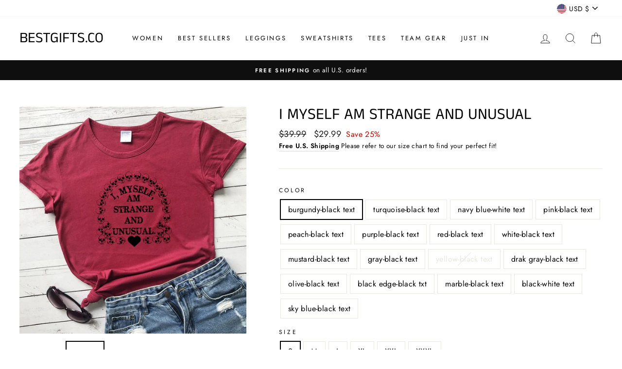

--- FILE ---
content_type: text/html; charset=utf-8
request_url: https://thebestgifts.co/products/i-myself-am-strange-and-unusual
body_size: 40090
content:
<!doctype html>
<html class="no-js" lang="en">
<head>
  <meta charset="utf-8">
  <meta http-equiv="X-UA-Compatible" content="IE=edge,chrome=1">
  <meta name="viewport" content="width=device-width,initial-scale=1">
  <meta name="theme-color" content="#5ab82d">
  <link rel="canonical" href="https://thebestgifts.co/products/i-myself-am-strange-and-unusual">
  <link rel="canonical" href="https://thebestgifts.co/products/i-myself-am-strange-and-unusual">
  <link rel="preconnect" href="https://cdn.shopify.com">
  <link rel="preconnect" href="https://fonts.shopifycdn.com">
  <link rel="dns-prefetch" href="https://productreviews.shopifycdn.com">
  <link rel="dns-prefetch" href="https://ajax.googleapis.com">
  <link rel="dns-prefetch" href="https://maps.googleapis.com">
  <link rel="dns-prefetch" href="https://maps.gstatic.com"><title>I Myself Am Strange And Unusual
&ndash; BestGifts.co
</title>
<meta name="description" content="Instant classics don&#39;t just happen. We&#39;ve spent over 6 years perfecting our women&#39;s apparel, and its laid-back style has the staying power to prove it. Washed for everyday softness, this customer favorite has a look that&#39;s as easy going as you are. Our best selling tees run a tad small. If you are between sizes, choose"><meta property="og:site_name" content="BestGifts.co">
  <meta property="og:url" content="https://thebestgifts.co/products/i-myself-am-strange-and-unusual">
  <meta property="og:title" content="I Myself Am Strange And Unusual">
  <meta property="og:type" content="product">
  <meta property="og:description" content="Instant classics don&#39;t just happen. We&#39;ve spent over 6 years perfecting our women&#39;s apparel, and its laid-back style has the staying power to prove it. Washed for everyday softness, this customer favorite has a look that&#39;s as easy going as you are. Our best selling tees run a tad small. If you are between sizes, choose"><meta property="og:image" content="http://thebestgifts.co/cdn/shop/products/product-image-1583725153_1200x1200.jpg?v=1602330714"><meta property="og:image" content="http://thebestgifts.co/cdn/shop/products/product-image-1583725163_1200x1200.jpg?v=1602330716"><meta property="og:image" content="http://thebestgifts.co/cdn/shop/products/product-image-1583725159_1200x1200.jpg?v=1602330716">
  <meta property="og:image:secure_url" content="https://thebestgifts.co/cdn/shop/products/product-image-1583725153_1200x1200.jpg?v=1602330714"><meta property="og:image:secure_url" content="https://thebestgifts.co/cdn/shop/products/product-image-1583725163_1200x1200.jpg?v=1602330716"><meta property="og:image:secure_url" content="https://thebestgifts.co/cdn/shop/products/product-image-1583725159_1200x1200.jpg?v=1602330716">
  <meta name="twitter:site" content="@">
  <meta name="twitter:card" content="summary_large_image">
  <meta name="twitter:title" content="I Myself Am Strange And Unusual">
  <meta name="twitter:description" content="Instant classics don&#39;t just happen. We&#39;ve spent over 6 years perfecting our women&#39;s apparel, and its laid-back style has the staying power to prove it. Washed for everyday softness, this customer favorite has a look that&#39;s as easy going as you are. Our best selling tees run a tad small. If you are between sizes, choose">
<style data-shopify>@font-face {
  font-family: "Anek Tamil";
  font-weight: 400;
  font-style: normal;
  font-display: swap;
  src: url("//thebestgifts.co/cdn/fonts/anek_tamil/anektamil_n4.2c907daa645b7bbf6285dac0733760f08d99f2ba.woff2") format("woff2"),
       url("//thebestgifts.co/cdn/fonts/anek_tamil/anektamil_n4.58d2b7d33afb43473289c2390c1128013680474b.woff") format("woff");
}

  @font-face {
  font-family: Jost;
  font-weight: 400;
  font-style: normal;
  font-display: swap;
  src: url("//thebestgifts.co/cdn/fonts/jost/jost_n4.d47a1b6347ce4a4c9f437608011273009d91f2b7.woff2") format("woff2"),
       url("//thebestgifts.co/cdn/fonts/jost/jost_n4.791c46290e672b3f85c3d1c651ef2efa3819eadd.woff") format("woff");
}


  @font-face {
  font-family: Jost;
  font-weight: 600;
  font-style: normal;
  font-display: swap;
  src: url("//thebestgifts.co/cdn/fonts/jost/jost_n6.ec1178db7a7515114a2d84e3dd680832b7af8b99.woff2") format("woff2"),
       url("//thebestgifts.co/cdn/fonts/jost/jost_n6.b1178bb6bdd3979fef38e103a3816f6980aeaff9.woff") format("woff");
}

  @font-face {
  font-family: Jost;
  font-weight: 400;
  font-style: italic;
  font-display: swap;
  src: url("//thebestgifts.co/cdn/fonts/jost/jost_i4.b690098389649750ada222b9763d55796c5283a5.woff2") format("woff2"),
       url("//thebestgifts.co/cdn/fonts/jost/jost_i4.fd766415a47e50b9e391ae7ec04e2ae25e7e28b0.woff") format("woff");
}

  @font-face {
  font-family: Jost;
  font-weight: 600;
  font-style: italic;
  font-display: swap;
  src: url("//thebestgifts.co/cdn/fonts/jost/jost_i6.9af7e5f39e3a108c08f24047a4276332d9d7b85e.woff2") format("woff2"),
       url("//thebestgifts.co/cdn/fonts/jost/jost_i6.2bf310262638f998ed206777ce0b9a3b98b6fe92.woff") format("woff");
}

</style><link href="//thebestgifts.co/cdn/shop/t/4/assets/theme.css?v=62995990838566954991759261290" rel="stylesheet" type="text/css" media="all" />
<style data-shopify>:root {
    --typeHeaderPrimary: "Anek Tamil";
    --typeHeaderFallback: sans-serif;
    --typeHeaderSize: 38px;
    --typeHeaderWeight: 400;
    --typeHeaderLineHeight: 1;
    --typeHeaderSpacing: 0.0em;

    --typeBasePrimary:Jost;
    --typeBaseFallback:sans-serif;
    --typeBaseSize: 16px;
    --typeBaseWeight: 400;
    --typeBaseSpacing: 0.025em;
    --typeBaseLineHeight: 1.6;

    --typeCollectionTitle: 18px;

    --iconWeight: 2px;
    --iconLinecaps: miter;

    
      --buttonRadius: 0px;
    

    --colorGridOverlayOpacity: 0.1;
  }
}</style><script>
    document.documentElement.className = document.documentElement.className.replace('no-js', 'js');

    window.theme = window.theme || {};
    theme.routes = {
      cart: "/cart",
      cartAdd: "/cart/add.js",
      cartChange: "/cart/change"
    };
    theme.strings = {
      soldOut: "Sold Out",
      unavailable: "Unavailable",
      stockLabel: "Only [count] items in stock!",
      willNotShipUntil: "Will not ship until [date]",
      willBeInStockAfter: "Will be in stock after [date]",
      waitingForStock: "Inventory on the way",
      savePrice: "Save [saved_amount]",
      cartEmpty: "Your cart is currently empty.",
      cartTermsConfirmation: "You must agree with the terms and conditions of sales to check out"
    };
    theme.settings = {
      dynamicVariantsEnable: true,
      dynamicVariantType: "button",
      cartType: "drawer",
      moneyFormat: "${{amount}}",
      saveType: "percent",
      recentlyViewedEnabled: false,
      predictiveSearch: true,
      predictiveSearchType: "product,article,page,collection",
      inventoryThreshold: 10,
      quickView: false,
      themeName: 'Impulse',
      themeVersion: "3.4.0"
    };
  </script>

  <script>window.performance && window.performance.mark && window.performance.mark('shopify.content_for_header.start');</script><meta id="shopify-digital-wallet" name="shopify-digital-wallet" content="/49138434206/digital_wallets/dialog">
<meta name="shopify-checkout-api-token" content="6da9c1a5d4ad537ccb2d8a8564dbfea0">
<meta id="in-context-paypal-metadata" data-shop-id="49138434206" data-venmo-supported="false" data-environment="production" data-locale="en_US" data-paypal-v4="true" data-currency="USD">
<link rel="alternate" type="application/json+oembed" href="https://thebestgifts.co/products/i-myself-am-strange-and-unusual.oembed">
<script async="async" src="/checkouts/internal/preloads.js?locale=en-US"></script>
<link rel="preconnect" href="https://shop.app" crossorigin="anonymous">
<script async="async" src="https://shop.app/checkouts/internal/preloads.js?locale=en-US&shop_id=49138434206" crossorigin="anonymous"></script>
<script id="apple-pay-shop-capabilities" type="application/json">{"shopId":49138434206,"countryCode":"US","currencyCode":"USD","merchantCapabilities":["supports3DS"],"merchantId":"gid:\/\/shopify\/Shop\/49138434206","merchantName":"BestGifts.co","requiredBillingContactFields":["postalAddress","email"],"requiredShippingContactFields":["postalAddress","email"],"shippingType":"shipping","supportedNetworks":["visa","masterCard","amex","discover","elo","jcb"],"total":{"type":"pending","label":"BestGifts.co","amount":"1.00"},"shopifyPaymentsEnabled":true,"supportsSubscriptions":true}</script>
<script id="shopify-features" type="application/json">{"accessToken":"6da9c1a5d4ad537ccb2d8a8564dbfea0","betas":["rich-media-storefront-analytics"],"domain":"thebestgifts.co","predictiveSearch":true,"shopId":49138434206,"locale":"en"}</script>
<script>var Shopify = Shopify || {};
Shopify.shop = "bestgifts-co.myshopify.com";
Shopify.locale = "en";
Shopify.currency = {"active":"USD","rate":"1.0"};
Shopify.country = "US";
Shopify.theme = {"name":"Impulse","id":112953524382,"schema_name":"Impulse","schema_version":"3.4.0","theme_store_id":857,"role":"main"};
Shopify.theme.handle = "null";
Shopify.theme.style = {"id":null,"handle":null};
Shopify.cdnHost = "thebestgifts.co/cdn";
Shopify.routes = Shopify.routes || {};
Shopify.routes.root = "/";</script>
<script type="module">!function(o){(o.Shopify=o.Shopify||{}).modules=!0}(window);</script>
<script>!function(o){function n(){var o=[];function n(){o.push(Array.prototype.slice.apply(arguments))}return n.q=o,n}var t=o.Shopify=o.Shopify||{};t.loadFeatures=n(),t.autoloadFeatures=n()}(window);</script>
<script>
  window.ShopifyPay = window.ShopifyPay || {};
  window.ShopifyPay.apiHost = "shop.app\/pay";
  window.ShopifyPay.redirectState = null;
</script>
<script id="shop-js-analytics" type="application/json">{"pageType":"product"}</script>
<script defer="defer" async type="module" src="//thebestgifts.co/cdn/shopifycloud/shop-js/modules/v2/client.init-shop-cart-sync_C5BV16lS.en.esm.js"></script>
<script defer="defer" async type="module" src="//thebestgifts.co/cdn/shopifycloud/shop-js/modules/v2/chunk.common_CygWptCX.esm.js"></script>
<script type="module">
  await import("//thebestgifts.co/cdn/shopifycloud/shop-js/modules/v2/client.init-shop-cart-sync_C5BV16lS.en.esm.js");
await import("//thebestgifts.co/cdn/shopifycloud/shop-js/modules/v2/chunk.common_CygWptCX.esm.js");

  window.Shopify.SignInWithShop?.initShopCartSync?.({"fedCMEnabled":true,"windoidEnabled":true});

</script>
<script defer="defer" async type="module" src="//thebestgifts.co/cdn/shopifycloud/shop-js/modules/v2/client.payment-terms_CZxnsJam.en.esm.js"></script>
<script defer="defer" async type="module" src="//thebestgifts.co/cdn/shopifycloud/shop-js/modules/v2/chunk.common_CygWptCX.esm.js"></script>
<script defer="defer" async type="module" src="//thebestgifts.co/cdn/shopifycloud/shop-js/modules/v2/chunk.modal_D71HUcav.esm.js"></script>
<script type="module">
  await import("//thebestgifts.co/cdn/shopifycloud/shop-js/modules/v2/client.payment-terms_CZxnsJam.en.esm.js");
await import("//thebestgifts.co/cdn/shopifycloud/shop-js/modules/v2/chunk.common_CygWptCX.esm.js");
await import("//thebestgifts.co/cdn/shopifycloud/shop-js/modules/v2/chunk.modal_D71HUcav.esm.js");

  
</script>
<script>
  window.Shopify = window.Shopify || {};
  if (!window.Shopify.featureAssets) window.Shopify.featureAssets = {};
  window.Shopify.featureAssets['shop-js'] = {"shop-cart-sync":["modules/v2/client.shop-cart-sync_ZFArdW7E.en.esm.js","modules/v2/chunk.common_CygWptCX.esm.js"],"init-fed-cm":["modules/v2/client.init-fed-cm_CmiC4vf6.en.esm.js","modules/v2/chunk.common_CygWptCX.esm.js"],"shop-cash-offers":["modules/v2/client.shop-cash-offers_DOA2yAJr.en.esm.js","modules/v2/chunk.common_CygWptCX.esm.js","modules/v2/chunk.modal_D71HUcav.esm.js"],"shop-button":["modules/v2/client.shop-button_tlx5R9nI.en.esm.js","modules/v2/chunk.common_CygWptCX.esm.js"],"shop-toast-manager":["modules/v2/client.shop-toast-manager_ClPi3nE9.en.esm.js","modules/v2/chunk.common_CygWptCX.esm.js"],"init-shop-cart-sync":["modules/v2/client.init-shop-cart-sync_C5BV16lS.en.esm.js","modules/v2/chunk.common_CygWptCX.esm.js"],"avatar":["modules/v2/client.avatar_BTnouDA3.en.esm.js"],"init-windoid":["modules/v2/client.init-windoid_sURxWdc1.en.esm.js","modules/v2/chunk.common_CygWptCX.esm.js"],"init-shop-email-lookup-coordinator":["modules/v2/client.init-shop-email-lookup-coordinator_B8hsDcYM.en.esm.js","modules/v2/chunk.common_CygWptCX.esm.js"],"pay-button":["modules/v2/client.pay-button_FdsNuTd3.en.esm.js","modules/v2/chunk.common_CygWptCX.esm.js"],"shop-login-button":["modules/v2/client.shop-login-button_C5VAVYt1.en.esm.js","modules/v2/chunk.common_CygWptCX.esm.js","modules/v2/chunk.modal_D71HUcav.esm.js"],"init-customer-accounts-sign-up":["modules/v2/client.init-customer-accounts-sign-up_CPSyQ0Tj.en.esm.js","modules/v2/client.shop-login-button_C5VAVYt1.en.esm.js","modules/v2/chunk.common_CygWptCX.esm.js","modules/v2/chunk.modal_D71HUcav.esm.js"],"init-shop-for-new-customer-accounts":["modules/v2/client.init-shop-for-new-customer-accounts_ChsxoAhi.en.esm.js","modules/v2/client.shop-login-button_C5VAVYt1.en.esm.js","modules/v2/chunk.common_CygWptCX.esm.js","modules/v2/chunk.modal_D71HUcav.esm.js"],"init-customer-accounts":["modules/v2/client.init-customer-accounts_DxDtT_ad.en.esm.js","modules/v2/client.shop-login-button_C5VAVYt1.en.esm.js","modules/v2/chunk.common_CygWptCX.esm.js","modules/v2/chunk.modal_D71HUcav.esm.js"],"shop-follow-button":["modules/v2/client.shop-follow-button_Cva4Ekp9.en.esm.js","modules/v2/chunk.common_CygWptCX.esm.js","modules/v2/chunk.modal_D71HUcav.esm.js"],"checkout-modal":["modules/v2/client.checkout-modal_BPM8l0SH.en.esm.js","modules/v2/chunk.common_CygWptCX.esm.js","modules/v2/chunk.modal_D71HUcav.esm.js"],"lead-capture":["modules/v2/client.lead-capture_Bi8yE_yS.en.esm.js","modules/v2/chunk.common_CygWptCX.esm.js","modules/v2/chunk.modal_D71HUcav.esm.js"],"shop-login":["modules/v2/client.shop-login_D6lNrXab.en.esm.js","modules/v2/chunk.common_CygWptCX.esm.js","modules/v2/chunk.modal_D71HUcav.esm.js"],"payment-terms":["modules/v2/client.payment-terms_CZxnsJam.en.esm.js","modules/v2/chunk.common_CygWptCX.esm.js","modules/v2/chunk.modal_D71HUcav.esm.js"]};
</script>
<script id="__st">var __st={"a":49138434206,"offset":-18000,"reqid":"a3286dde-b0d6-4968-84aa-2ae935b4c75a-1768853805","pageurl":"thebestgifts.co\/products\/i-myself-am-strange-and-unusual","u":"daf73f85ff55","p":"product","rtyp":"product","rid":5799296729246};</script>
<script>window.ShopifyPaypalV4VisibilityTracking = true;</script>
<script id="captcha-bootstrap">!function(){'use strict';const t='contact',e='account',n='new_comment',o=[[t,t],['blogs',n],['comments',n],[t,'customer']],c=[[e,'customer_login'],[e,'guest_login'],[e,'recover_customer_password'],[e,'create_customer']],r=t=>t.map((([t,e])=>`form[action*='/${t}']:not([data-nocaptcha='true']) input[name='form_type'][value='${e}']`)).join(','),a=t=>()=>t?[...document.querySelectorAll(t)].map((t=>t.form)):[];function s(){const t=[...o],e=r(t);return a(e)}const i='password',u='form_key',d=['recaptcha-v3-token','g-recaptcha-response','h-captcha-response',i],f=()=>{try{return window.sessionStorage}catch{return}},m='__shopify_v',_=t=>t.elements[u];function p(t,e,n=!1){try{const o=window.sessionStorage,c=JSON.parse(o.getItem(e)),{data:r}=function(t){const{data:e,action:n}=t;return t[m]||n?{data:e,action:n}:{data:t,action:n}}(c);for(const[e,n]of Object.entries(r))t.elements[e]&&(t.elements[e].value=n);n&&o.removeItem(e)}catch(o){console.error('form repopulation failed',{error:o})}}const l='form_type',E='cptcha';function T(t){t.dataset[E]=!0}const w=window,h=w.document,L='Shopify',v='ce_forms',y='captcha';let A=!1;((t,e)=>{const n=(g='f06e6c50-85a8-45c8-87d0-21a2b65856fe',I='https://cdn.shopify.com/shopifycloud/storefront-forms-hcaptcha/ce_storefront_forms_captcha_hcaptcha.v1.5.2.iife.js',D={infoText:'Protected by hCaptcha',privacyText:'Privacy',termsText:'Terms'},(t,e,n)=>{const o=w[L][v],c=o.bindForm;if(c)return c(t,g,e,D).then(n);var r;o.q.push([[t,g,e,D],n]),r=I,A||(h.body.append(Object.assign(h.createElement('script'),{id:'captcha-provider',async:!0,src:r})),A=!0)});var g,I,D;w[L]=w[L]||{},w[L][v]=w[L][v]||{},w[L][v].q=[],w[L][y]=w[L][y]||{},w[L][y].protect=function(t,e){n(t,void 0,e),T(t)},Object.freeze(w[L][y]),function(t,e,n,w,h,L){const[v,y,A,g]=function(t,e,n){const i=e?o:[],u=t?c:[],d=[...i,...u],f=r(d),m=r(i),_=r(d.filter((([t,e])=>n.includes(e))));return[a(f),a(m),a(_),s()]}(w,h,L),I=t=>{const e=t.target;return e instanceof HTMLFormElement?e:e&&e.form},D=t=>v().includes(t);t.addEventListener('submit',(t=>{const e=I(t);if(!e)return;const n=D(e)&&!e.dataset.hcaptchaBound&&!e.dataset.recaptchaBound,o=_(e),c=g().includes(e)&&(!o||!o.value);(n||c)&&t.preventDefault(),c&&!n&&(function(t){try{if(!f())return;!function(t){const e=f();if(!e)return;const n=_(t);if(!n)return;const o=n.value;o&&e.removeItem(o)}(t);const e=Array.from(Array(32),(()=>Math.random().toString(36)[2])).join('');!function(t,e){_(t)||t.append(Object.assign(document.createElement('input'),{type:'hidden',name:u})),t.elements[u].value=e}(t,e),function(t,e){const n=f();if(!n)return;const o=[...t.querySelectorAll(`input[type='${i}']`)].map((({name:t})=>t)),c=[...d,...o],r={};for(const[a,s]of new FormData(t).entries())c.includes(a)||(r[a]=s);n.setItem(e,JSON.stringify({[m]:1,action:t.action,data:r}))}(t,e)}catch(e){console.error('failed to persist form',e)}}(e),e.submit())}));const S=(t,e)=>{t&&!t.dataset[E]&&(n(t,e.some((e=>e===t))),T(t))};for(const o of['focusin','change'])t.addEventListener(o,(t=>{const e=I(t);D(e)&&S(e,y())}));const B=e.get('form_key'),M=e.get(l),P=B&&M;t.addEventListener('DOMContentLoaded',(()=>{const t=y();if(P)for(const e of t)e.elements[l].value===M&&p(e,B);[...new Set([...A(),...v().filter((t=>'true'===t.dataset.shopifyCaptcha))])].forEach((e=>S(e,t)))}))}(h,new URLSearchParams(w.location.search),n,t,e,['guest_login'])})(!0,!0)}();</script>
<script integrity="sha256-4kQ18oKyAcykRKYeNunJcIwy7WH5gtpwJnB7kiuLZ1E=" data-source-attribution="shopify.loadfeatures" defer="defer" src="//thebestgifts.co/cdn/shopifycloud/storefront/assets/storefront/load_feature-a0a9edcb.js" crossorigin="anonymous"></script>
<script crossorigin="anonymous" defer="defer" src="//thebestgifts.co/cdn/shopifycloud/storefront/assets/shopify_pay/storefront-65b4c6d7.js?v=20250812"></script>
<script data-source-attribution="shopify.dynamic_checkout.dynamic.init">var Shopify=Shopify||{};Shopify.PaymentButton=Shopify.PaymentButton||{isStorefrontPortableWallets:!0,init:function(){window.Shopify.PaymentButton.init=function(){};var t=document.createElement("script");t.src="https://thebestgifts.co/cdn/shopifycloud/portable-wallets/latest/portable-wallets.en.js",t.type="module",document.head.appendChild(t)}};
</script>
<script data-source-attribution="shopify.dynamic_checkout.buyer_consent">
  function portableWalletsHideBuyerConsent(e){var t=document.getElementById("shopify-buyer-consent"),n=document.getElementById("shopify-subscription-policy-button");t&&n&&(t.classList.add("hidden"),t.setAttribute("aria-hidden","true"),n.removeEventListener("click",e))}function portableWalletsShowBuyerConsent(e){var t=document.getElementById("shopify-buyer-consent"),n=document.getElementById("shopify-subscription-policy-button");t&&n&&(t.classList.remove("hidden"),t.removeAttribute("aria-hidden"),n.addEventListener("click",e))}window.Shopify?.PaymentButton&&(window.Shopify.PaymentButton.hideBuyerConsent=portableWalletsHideBuyerConsent,window.Shopify.PaymentButton.showBuyerConsent=portableWalletsShowBuyerConsent);
</script>
<script data-source-attribution="shopify.dynamic_checkout.cart.bootstrap">document.addEventListener("DOMContentLoaded",(function(){function t(){return document.querySelector("shopify-accelerated-checkout-cart, shopify-accelerated-checkout")}if(t())Shopify.PaymentButton.init();else{new MutationObserver((function(e,n){t()&&(Shopify.PaymentButton.init(),n.disconnect())})).observe(document.body,{childList:!0,subtree:!0})}}));
</script>
<link id="shopify-accelerated-checkout-styles" rel="stylesheet" media="screen" href="https://thebestgifts.co/cdn/shopifycloud/portable-wallets/latest/accelerated-checkout-backwards-compat.css" crossorigin="anonymous">
<style id="shopify-accelerated-checkout-cart">
        #shopify-buyer-consent {
  margin-top: 1em;
  display: inline-block;
  width: 100%;
}

#shopify-buyer-consent.hidden {
  display: none;
}

#shopify-subscription-policy-button {
  background: none;
  border: none;
  padding: 0;
  text-decoration: underline;
  font-size: inherit;
  cursor: pointer;
}

#shopify-subscription-policy-button::before {
  box-shadow: none;
}

      </style>

<script>window.performance && window.performance.mark && window.performance.mark('shopify.content_for_header.end');</script>

  <script src="//thebestgifts.co/cdn/shop/t/4/assets/vendor-scripts-v7.js" defer="defer"></script><link rel="preload" as="style" href="//thebestgifts.co/cdn/shop/t/4/assets/currency-flags.css?v=75482696549506390791601126881" onload="this.onload=null;this.rel='stylesheet'">
    <noscript><link rel="stylesheet" href="//thebestgifts.co/cdn/shop/t/4/assets/currency-flags.css?v=75482696549506390791601126881"></noscript><script src="//thebestgifts.co/cdn/shop/t/4/assets/theme.js?v=117654868488806554321601126885" defer="defer"></script><link href="https://monorail-edge.shopifysvc.com" rel="dns-prefetch">
<script>(function(){if ("sendBeacon" in navigator && "performance" in window) {try {var session_token_from_headers = performance.getEntriesByType('navigation')[0].serverTiming.find(x => x.name == '_s').description;} catch {var session_token_from_headers = undefined;}var session_cookie_matches = document.cookie.match(/_shopify_s=([^;]*)/);var session_token_from_cookie = session_cookie_matches && session_cookie_matches.length === 2 ? session_cookie_matches[1] : "";var session_token = session_token_from_headers || session_token_from_cookie || "";function handle_abandonment_event(e) {var entries = performance.getEntries().filter(function(entry) {return /monorail-edge.shopifysvc.com/.test(entry.name);});if (!window.abandonment_tracked && entries.length === 0) {window.abandonment_tracked = true;var currentMs = Date.now();var navigation_start = performance.timing.navigationStart;var payload = {shop_id: 49138434206,url: window.location.href,navigation_start,duration: currentMs - navigation_start,session_token,page_type: "product"};window.navigator.sendBeacon("https://monorail-edge.shopifysvc.com/v1/produce", JSON.stringify({schema_id: "online_store_buyer_site_abandonment/1.1",payload: payload,metadata: {event_created_at_ms: currentMs,event_sent_at_ms: currentMs}}));}}window.addEventListener('pagehide', handle_abandonment_event);}}());</script>
<script id="web-pixels-manager-setup">(function e(e,d,r,n,o){if(void 0===o&&(o={}),!Boolean(null===(a=null===(i=window.Shopify)||void 0===i?void 0:i.analytics)||void 0===a?void 0:a.replayQueue)){var i,a;window.Shopify=window.Shopify||{};var t=window.Shopify;t.analytics=t.analytics||{};var s=t.analytics;s.replayQueue=[],s.publish=function(e,d,r){return s.replayQueue.push([e,d,r]),!0};try{self.performance.mark("wpm:start")}catch(e){}var l=function(){var e={modern:/Edge?\/(1{2}[4-9]|1[2-9]\d|[2-9]\d{2}|\d{4,})\.\d+(\.\d+|)|Firefox\/(1{2}[4-9]|1[2-9]\d|[2-9]\d{2}|\d{4,})\.\d+(\.\d+|)|Chrom(ium|e)\/(9{2}|\d{3,})\.\d+(\.\d+|)|(Maci|X1{2}).+ Version\/(15\.\d+|(1[6-9]|[2-9]\d|\d{3,})\.\d+)([,.]\d+|)( \(\w+\)|)( Mobile\/\w+|) Safari\/|Chrome.+OPR\/(9{2}|\d{3,})\.\d+\.\d+|(CPU[ +]OS|iPhone[ +]OS|CPU[ +]iPhone|CPU IPhone OS|CPU iPad OS)[ +]+(15[._]\d+|(1[6-9]|[2-9]\d|\d{3,})[._]\d+)([._]\d+|)|Android:?[ /-](13[3-9]|1[4-9]\d|[2-9]\d{2}|\d{4,})(\.\d+|)(\.\d+|)|Android.+Firefox\/(13[5-9]|1[4-9]\d|[2-9]\d{2}|\d{4,})\.\d+(\.\d+|)|Android.+Chrom(ium|e)\/(13[3-9]|1[4-9]\d|[2-9]\d{2}|\d{4,})\.\d+(\.\d+|)|SamsungBrowser\/([2-9]\d|\d{3,})\.\d+/,legacy:/Edge?\/(1[6-9]|[2-9]\d|\d{3,})\.\d+(\.\d+|)|Firefox\/(5[4-9]|[6-9]\d|\d{3,})\.\d+(\.\d+|)|Chrom(ium|e)\/(5[1-9]|[6-9]\d|\d{3,})\.\d+(\.\d+|)([\d.]+$|.*Safari\/(?![\d.]+ Edge\/[\d.]+$))|(Maci|X1{2}).+ Version\/(10\.\d+|(1[1-9]|[2-9]\d|\d{3,})\.\d+)([,.]\d+|)( \(\w+\)|)( Mobile\/\w+|) Safari\/|Chrome.+OPR\/(3[89]|[4-9]\d|\d{3,})\.\d+\.\d+|(CPU[ +]OS|iPhone[ +]OS|CPU[ +]iPhone|CPU IPhone OS|CPU iPad OS)[ +]+(10[._]\d+|(1[1-9]|[2-9]\d|\d{3,})[._]\d+)([._]\d+|)|Android:?[ /-](13[3-9]|1[4-9]\d|[2-9]\d{2}|\d{4,})(\.\d+|)(\.\d+|)|Mobile Safari.+OPR\/([89]\d|\d{3,})\.\d+\.\d+|Android.+Firefox\/(13[5-9]|1[4-9]\d|[2-9]\d{2}|\d{4,})\.\d+(\.\d+|)|Android.+Chrom(ium|e)\/(13[3-9]|1[4-9]\d|[2-9]\d{2}|\d{4,})\.\d+(\.\d+|)|Android.+(UC? ?Browser|UCWEB|U3)[ /]?(15\.([5-9]|\d{2,})|(1[6-9]|[2-9]\d|\d{3,})\.\d+)\.\d+|SamsungBrowser\/(5\.\d+|([6-9]|\d{2,})\.\d+)|Android.+MQ{2}Browser\/(14(\.(9|\d{2,})|)|(1[5-9]|[2-9]\d|\d{3,})(\.\d+|))(\.\d+|)|K[Aa][Ii]OS\/(3\.\d+|([4-9]|\d{2,})\.\d+)(\.\d+|)/},d=e.modern,r=e.legacy,n=navigator.userAgent;return n.match(d)?"modern":n.match(r)?"legacy":"unknown"}(),u="modern"===l?"modern":"legacy",c=(null!=n?n:{modern:"",legacy:""})[u],f=function(e){return[e.baseUrl,"/wpm","/b",e.hashVersion,"modern"===e.buildTarget?"m":"l",".js"].join("")}({baseUrl:d,hashVersion:r,buildTarget:u}),m=function(e){var d=e.version,r=e.bundleTarget,n=e.surface,o=e.pageUrl,i=e.monorailEndpoint;return{emit:function(e){var a=e.status,t=e.errorMsg,s=(new Date).getTime(),l=JSON.stringify({metadata:{event_sent_at_ms:s},events:[{schema_id:"web_pixels_manager_load/3.1",payload:{version:d,bundle_target:r,page_url:o,status:a,surface:n,error_msg:t},metadata:{event_created_at_ms:s}}]});if(!i)return console&&console.warn&&console.warn("[Web Pixels Manager] No Monorail endpoint provided, skipping logging."),!1;try{return self.navigator.sendBeacon.bind(self.navigator)(i,l)}catch(e){}var u=new XMLHttpRequest;try{return u.open("POST",i,!0),u.setRequestHeader("Content-Type","text/plain"),u.send(l),!0}catch(e){return console&&console.warn&&console.warn("[Web Pixels Manager] Got an unhandled error while logging to Monorail."),!1}}}}({version:r,bundleTarget:l,surface:e.surface,pageUrl:self.location.href,monorailEndpoint:e.monorailEndpoint});try{o.browserTarget=l,function(e){var d=e.src,r=e.async,n=void 0===r||r,o=e.onload,i=e.onerror,a=e.sri,t=e.scriptDataAttributes,s=void 0===t?{}:t,l=document.createElement("script"),u=document.querySelector("head"),c=document.querySelector("body");if(l.async=n,l.src=d,a&&(l.integrity=a,l.crossOrigin="anonymous"),s)for(var f in s)if(Object.prototype.hasOwnProperty.call(s,f))try{l.dataset[f]=s[f]}catch(e){}if(o&&l.addEventListener("load",o),i&&l.addEventListener("error",i),u)u.appendChild(l);else{if(!c)throw new Error("Did not find a head or body element to append the script");c.appendChild(l)}}({src:f,async:!0,onload:function(){if(!function(){var e,d;return Boolean(null===(d=null===(e=window.Shopify)||void 0===e?void 0:e.analytics)||void 0===d?void 0:d.initialized)}()){var d=window.webPixelsManager.init(e)||void 0;if(d){var r=window.Shopify.analytics;r.replayQueue.forEach((function(e){var r=e[0],n=e[1],o=e[2];d.publishCustomEvent(r,n,o)})),r.replayQueue=[],r.publish=d.publishCustomEvent,r.visitor=d.visitor,r.initialized=!0}}},onerror:function(){return m.emit({status:"failed",errorMsg:"".concat(f," has failed to load")})},sri:function(e){var d=/^sha384-[A-Za-z0-9+/=]+$/;return"string"==typeof e&&d.test(e)}(c)?c:"",scriptDataAttributes:o}),m.emit({status:"loading"})}catch(e){m.emit({status:"failed",errorMsg:(null==e?void 0:e.message)||"Unknown error"})}}})({shopId: 49138434206,storefrontBaseUrl: "https://thebestgifts.co",extensionsBaseUrl: "https://extensions.shopifycdn.com/cdn/shopifycloud/web-pixels-manager",monorailEndpoint: "https://monorail-edge.shopifysvc.com/unstable/produce_batch",surface: "storefront-renderer",enabledBetaFlags: ["2dca8a86"],webPixelsConfigList: [{"id":"215679134","configuration":"{\"pixel_id\":\"643642083212951\",\"pixel_type\":\"facebook_pixel\",\"metaapp_system_user_token\":\"-\"}","eventPayloadVersion":"v1","runtimeContext":"OPEN","scriptVersion":"ca16bc87fe92b6042fbaa3acc2fbdaa6","type":"APP","apiClientId":2329312,"privacyPurposes":["ANALYTICS","MARKETING","SALE_OF_DATA"],"dataSharingAdjustments":{"protectedCustomerApprovalScopes":["read_customer_address","read_customer_email","read_customer_name","read_customer_personal_data","read_customer_phone"]}},{"id":"shopify-app-pixel","configuration":"{}","eventPayloadVersion":"v1","runtimeContext":"STRICT","scriptVersion":"0450","apiClientId":"shopify-pixel","type":"APP","privacyPurposes":["ANALYTICS","MARKETING"]},{"id":"shopify-custom-pixel","eventPayloadVersion":"v1","runtimeContext":"LAX","scriptVersion":"0450","apiClientId":"shopify-pixel","type":"CUSTOM","privacyPurposes":["ANALYTICS","MARKETING"]}],isMerchantRequest: false,initData: {"shop":{"name":"BestGifts.co","paymentSettings":{"currencyCode":"USD"},"myshopifyDomain":"bestgifts-co.myshopify.com","countryCode":"US","storefrontUrl":"https:\/\/thebestgifts.co"},"customer":null,"cart":null,"checkout":null,"productVariants":[{"price":{"amount":29.99,"currencyCode":"USD"},"product":{"title":"I Myself Am Strange And Unusual","vendor":"BestGifts.co","id":"5799296729246","untranslatedTitle":"I Myself Am Strange And Unusual","url":"\/products\/i-myself-am-strange-and-unusual","type":"Tee"},"id":"36543657443486","image":{"src":"\/\/thebestgifts.co\/cdn\/shop\/products\/product-image-1583725171.jpg?v=1602330717"},"sku":"40856211-burgundy-black-text-s","title":"burgundy-black text \/ S","untranslatedTitle":"burgundy-black text \/ S"},{"price":{"amount":29.99,"currencyCode":"USD"},"product":{"title":"I Myself Am Strange And Unusual","vendor":"BestGifts.co","id":"5799296729246","untranslatedTitle":"I Myself Am Strange And Unusual","url":"\/products\/i-myself-am-strange-and-unusual","type":"Tee"},"id":"36543655968926","image":{"src":"\/\/thebestgifts.co\/cdn\/shop\/products\/product-image-1583725171.jpg?v=1602330717"},"sku":"40856211-burgundy-black-text-m","title":"burgundy-black text \/ M","untranslatedTitle":"burgundy-black text \/ M"},{"price":{"amount":29.99,"currencyCode":"USD"},"product":{"title":"I Myself Am Strange And Unusual","vendor":"BestGifts.co","id":"5799296729246","untranslatedTitle":"I Myself Am Strange And Unusual","url":"\/products\/i-myself-am-strange-and-unusual","type":"Tee"},"id":"36543655936158","image":{"src":"\/\/thebestgifts.co\/cdn\/shop\/products\/product-image-1583725171.jpg?v=1602330717"},"sku":"40856211-burgundy-black-text-l","title":"burgundy-black text \/ L","untranslatedTitle":"burgundy-black text \/ L"},{"price":{"amount":29.99,"currencyCode":"USD"},"product":{"title":"I Myself Am Strange And Unusual","vendor":"BestGifts.co","id":"5799296729246","untranslatedTitle":"I Myself Am Strange And Unusual","url":"\/products\/i-myself-am-strange-and-unusual","type":"Tee"},"id":"36543655903390","image":{"src":"\/\/thebestgifts.co\/cdn\/shop\/products\/product-image-1583725171.jpg?v=1602330717"},"sku":"40856211-burgundy-black-text-xl","title":"burgundy-black text \/ XL","untranslatedTitle":"burgundy-black text \/ XL"},{"price":{"amount":29.99,"currencyCode":"USD"},"product":{"title":"I Myself Am Strange And Unusual","vendor":"BestGifts.co","id":"5799296729246","untranslatedTitle":"I Myself Am Strange And Unusual","url":"\/products\/i-myself-am-strange-and-unusual","type":"Tee"},"id":"36543655870622","image":{"src":"\/\/thebestgifts.co\/cdn\/shop\/products\/product-image-1583725171.jpg?v=1602330717"},"sku":"40856211-burgundy-black-text-xxl","title":"burgundy-black text \/ XXL","untranslatedTitle":"burgundy-black text \/ XXL"},{"price":{"amount":29.99,"currencyCode":"USD"},"product":{"title":"I Myself Am Strange And Unusual","vendor":"BestGifts.co","id":"5799296729246","untranslatedTitle":"I Myself Am Strange And Unusual","url":"\/products\/i-myself-am-strange-and-unusual","type":"Tee"},"id":"36543656099998","image":{"src":"\/\/thebestgifts.co\/cdn\/shop\/products\/product-image-1583725171.jpg?v=1602330717"},"sku":"40856211-burgundy-black-text-xxxl","title":"burgundy-black text \/ XXXL","untranslatedTitle":"burgundy-black text \/ XXXL"},{"price":{"amount":29.99,"currencyCode":"USD"},"product":{"title":"I Myself Am Strange And Unusual","vendor":"BestGifts.co","id":"5799296729246","untranslatedTitle":"I Myself Am Strange And Unusual","url":"\/products\/i-myself-am-strange-and-unusual","type":"Tee"},"id":"36543656067230","image":{"src":"\/\/thebestgifts.co\/cdn\/shop\/products\/product-image-1583725173.jpg?v=1602330723"},"sku":"40856211-turquoise-black-text-s","title":"turquoise-black text \/ S","untranslatedTitle":"turquoise-black text \/ S"},{"price":{"amount":29.99,"currencyCode":"USD"},"product":{"title":"I Myself Am Strange And Unusual","vendor":"BestGifts.co","id":"5799296729246","untranslatedTitle":"I Myself Am Strange And Unusual","url":"\/products\/i-myself-am-strange-and-unusual","type":"Tee"},"id":"36543656034462","image":{"src":"\/\/thebestgifts.co\/cdn\/shop\/products\/product-image-1583725173.jpg?v=1602330723"},"sku":"40856211-turquoise-black-text-m","title":"turquoise-black text \/ M","untranslatedTitle":"turquoise-black text \/ M"},{"price":{"amount":29.99,"currencyCode":"USD"},"product":{"title":"I Myself Am Strange And Unusual","vendor":"BestGifts.co","id":"5799296729246","untranslatedTitle":"I Myself Am Strange And Unusual","url":"\/products\/i-myself-am-strange-and-unusual","type":"Tee"},"id":"36543656001694","image":{"src":"\/\/thebestgifts.co\/cdn\/shop\/products\/product-image-1583725173.jpg?v=1602330723"},"sku":"40856211-turquoise-black-text-l","title":"turquoise-black text \/ L","untranslatedTitle":"turquoise-black text \/ L"},{"price":{"amount":29.99,"currencyCode":"USD"},"product":{"title":"I Myself Am Strange And Unusual","vendor":"BestGifts.co","id":"5799296729246","untranslatedTitle":"I Myself Am Strange And Unusual","url":"\/products\/i-myself-am-strange-and-unusual","type":"Tee"},"id":"36543656231070","image":{"src":"\/\/thebestgifts.co\/cdn\/shop\/products\/product-image-1583725173.jpg?v=1602330723"},"sku":"40856211-turquoise-black-text-xl","title":"turquoise-black text \/ XL","untranslatedTitle":"turquoise-black text \/ XL"},{"price":{"amount":29.99,"currencyCode":"USD"},"product":{"title":"I Myself Am Strange And Unusual","vendor":"BestGifts.co","id":"5799296729246","untranslatedTitle":"I Myself Am Strange And Unusual","url":"\/products\/i-myself-am-strange-and-unusual","type":"Tee"},"id":"36543656198302","image":{"src":"\/\/thebestgifts.co\/cdn\/shop\/products\/product-image-1583725173.jpg?v=1602330723"},"sku":"40856211-turquoise-black-text-xxl","title":"turquoise-black text \/ XXL","untranslatedTitle":"turquoise-black text \/ XXL"},{"price":{"amount":29.99,"currencyCode":"USD"},"product":{"title":"I Myself Am Strange And Unusual","vendor":"BestGifts.co","id":"5799296729246","untranslatedTitle":"I Myself Am Strange And Unusual","url":"\/products\/i-myself-am-strange-and-unusual","type":"Tee"},"id":"36543656165534","image":{"src":"\/\/thebestgifts.co\/cdn\/shop\/products\/product-image-1583725173.jpg?v=1602330723"},"sku":"40856211-turquoise-black-text-xxxl","title":"turquoise-black text \/ XXXL","untranslatedTitle":"turquoise-black text \/ XXXL"},{"price":{"amount":29.99,"currencyCode":"USD"},"product":{"title":"I Myself Am Strange And Unusual","vendor":"BestGifts.co","id":"5799296729246","untranslatedTitle":"I Myself Am Strange And Unusual","url":"\/products\/i-myself-am-strange-and-unusual","type":"Tee"},"id":"36543656132766","image":{"src":"\/\/thebestgifts.co\/cdn\/shop\/products\/product-image-1583725175.jpg?v=1602330718"},"sku":"40856211-navy-blue-white-text-s","title":"navy blue-white text \/ S","untranslatedTitle":"navy blue-white text \/ S"},{"price":{"amount":29.99,"currencyCode":"USD"},"product":{"title":"I Myself Am Strange And Unusual","vendor":"BestGifts.co","id":"5799296729246","untranslatedTitle":"I Myself Am Strange And Unusual","url":"\/products\/i-myself-am-strange-and-unusual","type":"Tee"},"id":"36543656362142","image":{"src":"\/\/thebestgifts.co\/cdn\/shop\/products\/product-image-1583725175.jpg?v=1602330718"},"sku":"40856211-navy-blue-white-text-m","title":"navy blue-white text \/ M","untranslatedTitle":"navy blue-white text \/ M"},{"price":{"amount":29.99,"currencyCode":"USD"},"product":{"title":"I Myself Am Strange And Unusual","vendor":"BestGifts.co","id":"5799296729246","untranslatedTitle":"I Myself Am Strange And Unusual","url":"\/products\/i-myself-am-strange-and-unusual","type":"Tee"},"id":"36543656329374","image":{"src":"\/\/thebestgifts.co\/cdn\/shop\/products\/product-image-1583725175.jpg?v=1602330718"},"sku":"40856211-navy-blue-white-text-l","title":"navy blue-white text \/ L","untranslatedTitle":"navy blue-white text \/ L"},{"price":{"amount":29.99,"currencyCode":"USD"},"product":{"title":"I Myself Am Strange And Unusual","vendor":"BestGifts.co","id":"5799296729246","untranslatedTitle":"I Myself Am Strange And Unusual","url":"\/products\/i-myself-am-strange-and-unusual","type":"Tee"},"id":"36543656296606","image":{"src":"\/\/thebestgifts.co\/cdn\/shop\/products\/product-image-1583725175.jpg?v=1602330718"},"sku":"40856211-navy-blue-white-text-xl","title":"navy blue-white text \/ XL","untranslatedTitle":"navy blue-white text \/ XL"},{"price":{"amount":29.99,"currencyCode":"USD"},"product":{"title":"I Myself Am Strange And Unusual","vendor":"BestGifts.co","id":"5799296729246","untranslatedTitle":"I Myself Am Strange And Unusual","url":"\/products\/i-myself-am-strange-and-unusual","type":"Tee"},"id":"36543656263838","image":{"src":"\/\/thebestgifts.co\/cdn\/shop\/products\/product-image-1583725175.jpg?v=1602330718"},"sku":"40856211-navy-blue-white-text-xxl","title":"navy blue-white text \/ XXL","untranslatedTitle":"navy blue-white text \/ XXL"},{"price":{"amount":29.99,"currencyCode":"USD"},"product":{"title":"I Myself Am Strange And Unusual","vendor":"BestGifts.co","id":"5799296729246","untranslatedTitle":"I Myself Am Strange And Unusual","url":"\/products\/i-myself-am-strange-and-unusual","type":"Tee"},"id":"36543656394910","image":{"src":"\/\/thebestgifts.co\/cdn\/shop\/products\/product-image-1583725175.jpg?v=1602330718"},"sku":"40856211-navy-blue-white-text-xxxl","title":"navy blue-white text \/ XXXL","untranslatedTitle":"navy blue-white text \/ XXXL"},{"price":{"amount":29.99,"currencyCode":"USD"},"product":{"title":"I Myself Am Strange And Unusual","vendor":"BestGifts.co","id":"5799296729246","untranslatedTitle":"I Myself Am Strange And Unusual","url":"\/products\/i-myself-am-strange-and-unusual","type":"Tee"},"id":"36543656493214","image":{"src":"\/\/thebestgifts.co\/cdn\/shop\/products\/product-image-1583725162.jpg?v=1602330730"},"sku":"40856211-pink-black-text-s","title":"pink-black text \/ S","untranslatedTitle":"pink-black text \/ S"},{"price":{"amount":29.99,"currencyCode":"USD"},"product":{"title":"I Myself Am Strange And Unusual","vendor":"BestGifts.co","id":"5799296729246","untranslatedTitle":"I Myself Am Strange And Unusual","url":"\/products\/i-myself-am-strange-and-unusual","type":"Tee"},"id":"36543656460446","image":{"src":"\/\/thebestgifts.co\/cdn\/shop\/products\/product-image-1583725162.jpg?v=1602330730"},"sku":"40856211-pink-black-text-m","title":"pink-black text \/ M","untranslatedTitle":"pink-black text \/ M"},{"price":{"amount":29.99,"currencyCode":"USD"},"product":{"title":"I Myself Am Strange And Unusual","vendor":"BestGifts.co","id":"5799296729246","untranslatedTitle":"I Myself Am Strange And Unusual","url":"\/products\/i-myself-am-strange-and-unusual","type":"Tee"},"id":"36543656427678","image":{"src":"\/\/thebestgifts.co\/cdn\/shop\/products\/product-image-1583725162.jpg?v=1602330730"},"sku":"40856211-pink-black-text-l","title":"pink-black text \/ L","untranslatedTitle":"pink-black text \/ L"},{"price":{"amount":29.99,"currencyCode":"USD"},"product":{"title":"I Myself Am Strange And Unusual","vendor":"BestGifts.co","id":"5799296729246","untranslatedTitle":"I Myself Am Strange And Unusual","url":"\/products\/i-myself-am-strange-and-unusual","type":"Tee"},"id":"36543656657054","image":{"src":"\/\/thebestgifts.co\/cdn\/shop\/products\/product-image-1583725162.jpg?v=1602330730"},"sku":"40856211-pink-black-text-xl","title":"pink-black text \/ XL","untranslatedTitle":"pink-black text \/ XL"},{"price":{"amount":29.99,"currencyCode":"USD"},"product":{"title":"I Myself Am Strange And Unusual","vendor":"BestGifts.co","id":"5799296729246","untranslatedTitle":"I Myself Am Strange And Unusual","url":"\/products\/i-myself-am-strange-and-unusual","type":"Tee"},"id":"36543656624286","image":{"src":"\/\/thebestgifts.co\/cdn\/shop\/products\/product-image-1583725162.jpg?v=1602330730"},"sku":"40856211-pink-black-text-xxl","title":"pink-black text \/ XXL","untranslatedTitle":"pink-black text \/ XXL"},{"price":{"amount":29.99,"currencyCode":"USD"},"product":{"title":"I Myself Am Strange And Unusual","vendor":"BestGifts.co","id":"5799296729246","untranslatedTitle":"I Myself Am Strange And Unusual","url":"\/products\/i-myself-am-strange-and-unusual","type":"Tee"},"id":"36543656591518","image":{"src":"\/\/thebestgifts.co\/cdn\/shop\/products\/product-image-1583725162.jpg?v=1602330730"},"sku":"40856211-pink-black-text-xxxl","title":"pink-black text \/ XXXL","untranslatedTitle":"pink-black text \/ XXXL"},{"price":{"amount":29.99,"currencyCode":"USD"},"product":{"title":"I Myself Am Strange And Unusual","vendor":"BestGifts.co","id":"5799296729246","untranslatedTitle":"I Myself Am Strange And Unusual","url":"\/products\/i-myself-am-strange-and-unusual","type":"Tee"},"id":"36543658360990","image":{"src":"\/\/thebestgifts.co\/cdn\/shop\/products\/product-image-1583725161.jpg?v=1602330721"},"sku":"40856211-peach-black-text-s","title":"peach-black text \/ S","untranslatedTitle":"peach-black text \/ S"},{"price":{"amount":29.99,"currencyCode":"USD"},"product":{"title":"I Myself Am Strange And Unusual","vendor":"BestGifts.co","id":"5799296729246","untranslatedTitle":"I Myself Am Strange And Unusual","url":"\/products\/i-myself-am-strange-and-unusual","type":"Tee"},"id":"36543658590366","image":{"src":"\/\/thebestgifts.co\/cdn\/shop\/products\/product-image-1583725161.jpg?v=1602330721"},"sku":"40856211-peach-black-text-m","title":"peach-black text \/ M","untranslatedTitle":"peach-black text \/ M"},{"price":{"amount":29.99,"currencyCode":"USD"},"product":{"title":"I Myself Am Strange And Unusual","vendor":"BestGifts.co","id":"5799296729246","untranslatedTitle":"I Myself Am Strange And Unusual","url":"\/products\/i-myself-am-strange-and-unusual","type":"Tee"},"id":"36543658557598","image":{"src":"\/\/thebestgifts.co\/cdn\/shop\/products\/product-image-1583725161.jpg?v=1602330721"},"sku":"40856211-peach-black-text-l","title":"peach-black text \/ L","untranslatedTitle":"peach-black text \/ L"},{"price":{"amount":29.99,"currencyCode":"USD"},"product":{"title":"I Myself Am Strange And Unusual","vendor":"BestGifts.co","id":"5799296729246","untranslatedTitle":"I Myself Am Strange And Unusual","url":"\/products\/i-myself-am-strange-and-unusual","type":"Tee"},"id":"36543658524830","image":{"src":"\/\/thebestgifts.co\/cdn\/shop\/products\/product-image-1583725161.jpg?v=1602330721"},"sku":"40856211-peach-black-text-xl","title":"peach-black text \/ XL","untranslatedTitle":"peach-black text \/ XL"},{"price":{"amount":29.99,"currencyCode":"USD"},"product":{"title":"I Myself Am Strange And Unusual","vendor":"BestGifts.co","id":"5799296729246","untranslatedTitle":"I Myself Am Strange And Unusual","url":"\/products\/i-myself-am-strange-and-unusual","type":"Tee"},"id":"36543658492062","image":{"src":"\/\/thebestgifts.co\/cdn\/shop\/products\/product-image-1583725161.jpg?v=1602330721"},"sku":"40856211-peach-black-text-xxl","title":"peach-black text \/ XXL","untranslatedTitle":"peach-black text \/ XXL"},{"price":{"amount":29.99,"currencyCode":"USD"},"product":{"title":"I Myself Am Strange And Unusual","vendor":"BestGifts.co","id":"5799296729246","untranslatedTitle":"I Myself Am Strange And Unusual","url":"\/products\/i-myself-am-strange-and-unusual","type":"Tee"},"id":"36543656525982","image":{"src":"\/\/thebestgifts.co\/cdn\/shop\/products\/product-image-1583725161.jpg?v=1602330721"},"sku":"40856211-peach-black-text-xxxl","title":"peach-black text \/ XXXL","untranslatedTitle":"peach-black text \/ XXXL"},{"price":{"amount":29.99,"currencyCode":"USD"},"product":{"title":"I Myself Am Strange And Unusual","vendor":"BestGifts.co","id":"5799296729246","untranslatedTitle":"I Myself Am Strange And Unusual","url":"\/products\/i-myself-am-strange-and-unusual","type":"Tee"},"id":"36543656558750","image":{"src":"\/\/thebestgifts.co\/cdn\/shop\/products\/product-image-1583725163.jpg?v=1602330716"},"sku":"40856211-purple-black-text-s","title":"purple-black text \/ S","untranslatedTitle":"purple-black text \/ S"},{"price":{"amount":29.99,"currencyCode":"USD"},"product":{"title":"I Myself Am Strange And Unusual","vendor":"BestGifts.co","id":"5799296729246","untranslatedTitle":"I Myself Am Strange And Unusual","url":"\/products\/i-myself-am-strange-and-unusual","type":"Tee"},"id":"36543656788126","image":{"src":"\/\/thebestgifts.co\/cdn\/shop\/products\/product-image-1583725163.jpg?v=1602330716"},"sku":"40856211-purple-black-text-m","title":"purple-black text \/ M","untranslatedTitle":"purple-black text \/ M"},{"price":{"amount":29.99,"currencyCode":"USD"},"product":{"title":"I Myself Am Strange And Unusual","vendor":"BestGifts.co","id":"5799296729246","untranslatedTitle":"I Myself Am Strange And Unusual","url":"\/products\/i-myself-am-strange-and-unusual","type":"Tee"},"id":"36543656755358","image":{"src":"\/\/thebestgifts.co\/cdn\/shop\/products\/product-image-1583725163.jpg?v=1602330716"},"sku":"40856211-purple-black-text-l","title":"purple-black text \/ L","untranslatedTitle":"purple-black text \/ L"},{"price":{"amount":29.99,"currencyCode":"USD"},"product":{"title":"I Myself Am Strange And Unusual","vendor":"BestGifts.co","id":"5799296729246","untranslatedTitle":"I Myself Am Strange And Unusual","url":"\/products\/i-myself-am-strange-and-unusual","type":"Tee"},"id":"36543656722590","image":{"src":"\/\/thebestgifts.co\/cdn\/shop\/products\/product-image-1583725163.jpg?v=1602330716"},"sku":"40856211-purple-black-text-xl","title":"purple-black text \/ XL","untranslatedTitle":"purple-black text \/ XL"},{"price":{"amount":29.99,"currencyCode":"USD"},"product":{"title":"I Myself Am Strange And Unusual","vendor":"BestGifts.co","id":"5799296729246","untranslatedTitle":"I Myself Am Strange And Unusual","url":"\/products\/i-myself-am-strange-and-unusual","type":"Tee"},"id":"36543656689822","image":{"src":"\/\/thebestgifts.co\/cdn\/shop\/products\/product-image-1583725163.jpg?v=1602330716"},"sku":"40856211-purple-black-text-xxl","title":"purple-black text \/ XXL","untranslatedTitle":"purple-black text \/ XXL"},{"price":{"amount":29.99,"currencyCode":"USD"},"product":{"title":"I Myself Am Strange And Unusual","vendor":"BestGifts.co","id":"5799296729246","untranslatedTitle":"I Myself Am Strange And Unusual","url":"\/products\/i-myself-am-strange-and-unusual","type":"Tee"},"id":"36543656919198","image":{"src":"\/\/thebestgifts.co\/cdn\/shop\/products\/product-image-1583725163.jpg?v=1602330716"},"sku":"40856211-purple-black-text-xxxl","title":"purple-black text \/ XXXL","untranslatedTitle":"purple-black text \/ XXXL"},{"price":{"amount":29.99,"currencyCode":"USD"},"product":{"title":"I Myself Am Strange And Unusual","vendor":"BestGifts.co","id":"5799296729246","untranslatedTitle":"I Myself Am Strange And Unusual","url":"\/products\/i-myself-am-strange-and-unusual","type":"Tee"},"id":"36543656886430","image":{"src":"\/\/thebestgifts.co\/cdn\/shop\/products\/product-image-1583725165.jpg?v=1602330722"},"sku":"40856211-red-black-text-s","title":"red-black text \/ S","untranslatedTitle":"red-black text \/ S"},{"price":{"amount":29.99,"currencyCode":"USD"},"product":{"title":"I Myself Am Strange And Unusual","vendor":"BestGifts.co","id":"5799296729246","untranslatedTitle":"I Myself Am Strange And Unusual","url":"\/products\/i-myself-am-strange-and-unusual","type":"Tee"},"id":"36543656853662","image":{"src":"\/\/thebestgifts.co\/cdn\/shop\/products\/product-image-1583725165.jpg?v=1602330722"},"sku":"40856211-red-black-text-m","title":"red-black text \/ M","untranslatedTitle":"red-black text \/ M"},{"price":{"amount":29.99,"currencyCode":"USD"},"product":{"title":"I Myself Am Strange And Unusual","vendor":"BestGifts.co","id":"5799296729246","untranslatedTitle":"I Myself Am Strange And Unusual","url":"\/products\/i-myself-am-strange-and-unusual","type":"Tee"},"id":"36543656820894","image":{"src":"\/\/thebestgifts.co\/cdn\/shop\/products\/product-image-1583725165.jpg?v=1602330722"},"sku":"40856211-red-black-text-l","title":"red-black text \/ L","untranslatedTitle":"red-black text \/ L"},{"price":{"amount":29.99,"currencyCode":"USD"},"product":{"title":"I Myself Am Strange And Unusual","vendor":"BestGifts.co","id":"5799296729246","untranslatedTitle":"I Myself Am Strange And Unusual","url":"\/products\/i-myself-am-strange-and-unusual","type":"Tee"},"id":"36543657050270","image":{"src":"\/\/thebestgifts.co\/cdn\/shop\/products\/product-image-1583725165.jpg?v=1602330722"},"sku":"40856211-red-black-text-xl","title":"red-black text \/ XL","untranslatedTitle":"red-black text \/ XL"},{"price":{"amount":29.99,"currencyCode":"USD"},"product":{"title":"I Myself Am Strange And Unusual","vendor":"BestGifts.co","id":"5799296729246","untranslatedTitle":"I Myself Am Strange And Unusual","url":"\/products\/i-myself-am-strange-and-unusual","type":"Tee"},"id":"36543657017502","image":{"src":"\/\/thebestgifts.co\/cdn\/shop\/products\/product-image-1583725165.jpg?v=1602330722"},"sku":"40856211-red-black-text-xxl","title":"red-black text \/ XXL","untranslatedTitle":"red-black text \/ XXL"},{"price":{"amount":29.99,"currencyCode":"USD"},"product":{"title":"I Myself Am Strange And Unusual","vendor":"BestGifts.co","id":"5799296729246","untranslatedTitle":"I Myself Am Strange And Unusual","url":"\/products\/i-myself-am-strange-and-unusual","type":"Tee"},"id":"36543656984734","image":{"src":"\/\/thebestgifts.co\/cdn\/shop\/products\/product-image-1583725165.jpg?v=1602330722"},"sku":"40856211-red-black-text-xxxl","title":"red-black text \/ XXXL","untranslatedTitle":"red-black text \/ XXXL"},{"price":{"amount":29.99,"currencyCode":"USD"},"product":{"title":"I Myself Am Strange And Unusual","vendor":"BestGifts.co","id":"5799296729246","untranslatedTitle":"I Myself Am Strange And Unusual","url":"\/products\/i-myself-am-strange-and-unusual","type":"Tee"},"id":"36543656951966","image":{"src":"\/\/thebestgifts.co\/cdn\/shop\/products\/product-image-1583725167.jpg?v=1602330719"},"sku":"40856211-white-black-text-s","title":"white-black text \/ S","untranslatedTitle":"white-black text \/ S"},{"price":{"amount":29.99,"currencyCode":"USD"},"product":{"title":"I Myself Am Strange And Unusual","vendor":"BestGifts.co","id":"5799296729246","untranslatedTitle":"I Myself Am Strange And Unusual","url":"\/products\/i-myself-am-strange-and-unusual","type":"Tee"},"id":"36543657214110","image":{"src":"\/\/thebestgifts.co\/cdn\/shop\/products\/product-image-1583725167.jpg?v=1602330719"},"sku":"40856211-white-black-text-m","title":"white-black text \/ M","untranslatedTitle":"white-black text \/ M"},{"price":{"amount":29.99,"currencyCode":"USD"},"product":{"title":"I Myself Am Strange And Unusual","vendor":"BestGifts.co","id":"5799296729246","untranslatedTitle":"I Myself Am Strange And Unusual","url":"\/products\/i-myself-am-strange-and-unusual","type":"Tee"},"id":"36543657148574","image":{"src":"\/\/thebestgifts.co\/cdn\/shop\/products\/product-image-1583725167.jpg?v=1602330719"},"sku":"40856211-white-black-text-l","title":"white-black text \/ L","untranslatedTitle":"white-black text \/ L"},{"price":{"amount":29.99,"currencyCode":"USD"},"product":{"title":"I Myself Am Strange And Unusual","vendor":"BestGifts.co","id":"5799296729246","untranslatedTitle":"I Myself Am Strange And Unusual","url":"\/products\/i-myself-am-strange-and-unusual","type":"Tee"},"id":"36543657115806","image":{"src":"\/\/thebestgifts.co\/cdn\/shop\/products\/product-image-1583725167.jpg?v=1602330719"},"sku":"40856211-white-black-text-xl","title":"white-black text \/ XL","untranslatedTitle":"white-black text \/ XL"},{"price":{"amount":29.99,"currencyCode":"USD"},"product":{"title":"I Myself Am Strange And Unusual","vendor":"BestGifts.co","id":"5799296729246","untranslatedTitle":"I Myself Am Strange And Unusual","url":"\/products\/i-myself-am-strange-and-unusual","type":"Tee"},"id":"36543657083038","image":{"src":"\/\/thebestgifts.co\/cdn\/shop\/products\/product-image-1583725167.jpg?v=1602330719"},"sku":"40856211-white-black-text-xxl","title":"white-black text \/ XXL","untranslatedTitle":"white-black text \/ XXL"},{"price":{"amount":29.99,"currencyCode":"USD"},"product":{"title":"I Myself Am Strange And Unusual","vendor":"BestGifts.co","id":"5799296729246","untranslatedTitle":"I Myself Am Strange And Unusual","url":"\/products\/i-myself-am-strange-and-unusual","type":"Tee"},"id":"36543657410718","image":{"src":"\/\/thebestgifts.co\/cdn\/shop\/products\/product-image-1583725167.jpg?v=1602330719"},"sku":"40856211-white-black-text-xxxl","title":"white-black text \/ XXXL","untranslatedTitle":"white-black text \/ XXXL"},{"price":{"amount":29.99,"currencyCode":"USD"},"product":{"title":"I Myself Am Strange And Unusual","vendor":"BestGifts.co","id":"5799296729246","untranslatedTitle":"I Myself Am Strange And Unusual","url":"\/products\/i-myself-am-strange-and-unusual","type":"Tee"},"id":"36543657377950","image":{"src":"\/\/thebestgifts.co\/cdn\/shop\/products\/product-image-1583725169.jpg?v=1602330726"},"sku":"40856211-mustard-black-text-s","title":"mustard-black text \/ S","untranslatedTitle":"mustard-black text \/ S"},{"price":{"amount":29.99,"currencyCode":"USD"},"product":{"title":"I Myself Am Strange And Unusual","vendor":"BestGifts.co","id":"5799296729246","untranslatedTitle":"I Myself Am Strange And Unusual","url":"\/products\/i-myself-am-strange-and-unusual","type":"Tee"},"id":"36543657345182","image":{"src":"\/\/thebestgifts.co\/cdn\/shop\/products\/product-image-1583725169.jpg?v=1602330726"},"sku":"40856211-mustard-black-text-m","title":"mustard-black text \/ M","untranslatedTitle":"mustard-black text \/ M"},{"price":{"amount":29.99,"currencyCode":"USD"},"product":{"title":"I Myself Am Strange And Unusual","vendor":"BestGifts.co","id":"5799296729246","untranslatedTitle":"I Myself Am Strange And Unusual","url":"\/products\/i-myself-am-strange-and-unusual","type":"Tee"},"id":"36543657279646","image":{"src":"\/\/thebestgifts.co\/cdn\/shop\/products\/product-image-1583725169.jpg?v=1602330726"},"sku":"40856211-mustard-black-text-l","title":"mustard-black text \/ L","untranslatedTitle":"mustard-black text \/ L"},{"price":{"amount":29.99,"currencyCode":"USD"},"product":{"title":"I Myself Am Strange And Unusual","vendor":"BestGifts.co","id":"5799296729246","untranslatedTitle":"I Myself Am Strange And Unusual","url":"\/products\/i-myself-am-strange-and-unusual","type":"Tee"},"id":"36543657541790","image":{"src":"\/\/thebestgifts.co\/cdn\/shop\/products\/product-image-1583725169.jpg?v=1602330726"},"sku":"40856211-mustard-black-text-xl","title":"mustard-black text \/ XL","untranslatedTitle":"mustard-black text \/ XL"},{"price":{"amount":29.99,"currencyCode":"USD"},"product":{"title":"I Myself Am Strange And Unusual","vendor":"BestGifts.co","id":"5799296729246","untranslatedTitle":"I Myself Am Strange And Unusual","url":"\/products\/i-myself-am-strange-and-unusual","type":"Tee"},"id":"36543657509022","image":{"src":"\/\/thebestgifts.co\/cdn\/shop\/products\/product-image-1583725169.jpg?v=1602330726"},"sku":"40856211-mustard-black-text-xxl","title":"mustard-black text \/ XXL","untranslatedTitle":"mustard-black text \/ XXL"},{"price":{"amount":29.99,"currencyCode":"USD"},"product":{"title":"I Myself Am Strange And Unusual","vendor":"BestGifts.co","id":"5799296729246","untranslatedTitle":"I Myself Am Strange And Unusual","url":"\/products\/i-myself-am-strange-and-unusual","type":"Tee"},"id":"36543657476254","image":{"src":"\/\/thebestgifts.co\/cdn\/shop\/products\/product-image-1583725169.jpg?v=1602330726"},"sku":"40856211-mustard-black-text-xxxl","title":"mustard-black text \/ XXXL","untranslatedTitle":"mustard-black text \/ XXXL"},{"price":{"amount":29.99,"currencyCode":"USD"},"product":{"title":"I Myself Am Strange And Unusual","vendor":"BestGifts.co","id":"5799296729246","untranslatedTitle":"I Myself Am Strange And Unusual","url":"\/products\/i-myself-am-strange-and-unusual","type":"Tee"},"id":"36543657574558","image":{"src":"\/\/thebestgifts.co\/cdn\/shop\/products\/product-image-1583725157.jpg?v=1602330724"},"sku":"40856211-gray-black-text-s","title":"gray-black text \/ S","untranslatedTitle":"gray-black text \/ S"},{"price":{"amount":29.99,"currencyCode":"USD"},"product":{"title":"I Myself Am Strange And Unusual","vendor":"BestGifts.co","id":"5799296729246","untranslatedTitle":"I Myself Am Strange And Unusual","url":"\/products\/i-myself-am-strange-and-unusual","type":"Tee"},"id":"36543657803934","image":{"src":"\/\/thebestgifts.co\/cdn\/shop\/products\/product-image-1583725157.jpg?v=1602330724"},"sku":"40856211-gray-black-text-m","title":"gray-black text \/ M","untranslatedTitle":"gray-black text \/ M"},{"price":{"amount":29.99,"currencyCode":"USD"},"product":{"title":"I Myself Am Strange And Unusual","vendor":"BestGifts.co","id":"5799296729246","untranslatedTitle":"I Myself Am Strange And Unusual","url":"\/products\/i-myself-am-strange-and-unusual","type":"Tee"},"id":"36543657771166","image":{"src":"\/\/thebestgifts.co\/cdn\/shop\/products\/product-image-1583725157.jpg?v=1602330724"},"sku":"40856211-gray-black-text-l","title":"gray-black text \/ L","untranslatedTitle":"gray-black text \/ L"},{"price":{"amount":29.99,"currencyCode":"USD"},"product":{"title":"I Myself Am Strange And Unusual","vendor":"BestGifts.co","id":"5799296729246","untranslatedTitle":"I Myself Am Strange And Unusual","url":"\/products\/i-myself-am-strange-and-unusual","type":"Tee"},"id":"36543657738398","image":{"src":"\/\/thebestgifts.co\/cdn\/shop\/products\/product-image-1583725157.jpg?v=1602330724"},"sku":"40856211-gray-black-text-xl","title":"gray-black text \/ XL","untranslatedTitle":"gray-black text \/ XL"},{"price":{"amount":29.99,"currencyCode":"USD"},"product":{"title":"I Myself Am Strange And Unusual","vendor":"BestGifts.co","id":"5799296729246","untranslatedTitle":"I Myself Am Strange And Unusual","url":"\/products\/i-myself-am-strange-and-unusual","type":"Tee"},"id":"36543657705630","image":{"src":"\/\/thebestgifts.co\/cdn\/shop\/products\/product-image-1583725157.jpg?v=1602330724"},"sku":"40856211-gray-black-text-xxl","title":"gray-black text \/ XXL","untranslatedTitle":"gray-black text \/ XXL"},{"price":{"amount":29.99,"currencyCode":"USD"},"product":{"title":"I Myself Am Strange And Unusual","vendor":"BestGifts.co","id":"5799296729246","untranslatedTitle":"I Myself Am Strange And Unusual","url":"\/products\/i-myself-am-strange-and-unusual","type":"Tee"},"id":"36543657935006","image":{"src":"\/\/thebestgifts.co\/cdn\/shop\/products\/product-image-1583725157.jpg?v=1602330724"},"sku":"40856211-gray-black-text-xxxl","title":"gray-black text \/ XXXL","untranslatedTitle":"gray-black text \/ XXXL"},{"price":{"amount":29.99,"currencyCode":"USD"},"product":{"title":"I Myself Am Strange And Unusual","vendor":"BestGifts.co","id":"5799296729246","untranslatedTitle":"I Myself Am Strange And Unusual","url":"\/products\/i-myself-am-strange-and-unusual","type":"Tee"},"id":"36543659212958","image":{"src":"\/\/thebestgifts.co\/cdn\/shop\/products\/product-image-1583725156.jpg?v=1602330729"},"sku":"40856211-yellow-black-text-m","title":"yellow-black text \/ M","untranslatedTitle":"yellow-black text \/ M"},{"price":{"amount":29.99,"currencyCode":"USD"},"product":{"title":"I Myself Am Strange And Unusual","vendor":"BestGifts.co","id":"5799296729246","untranslatedTitle":"I Myself Am Strange And Unusual","url":"\/products\/i-myself-am-strange-and-unusual","type":"Tee"},"id":"36543659180190","image":{"src":"\/\/thebestgifts.co\/cdn\/shop\/products\/product-image-1583725156.jpg?v=1602330729"},"sku":"40856211-yellow-black-text-l","title":"yellow-black text \/ L","untranslatedTitle":"yellow-black text \/ L"},{"price":{"amount":29.99,"currencyCode":"USD"},"product":{"title":"I Myself Am Strange And Unusual","vendor":"BestGifts.co","id":"5799296729246","untranslatedTitle":"I Myself Am Strange And Unusual","url":"\/products\/i-myself-am-strange-and-unusual","type":"Tee"},"id":"36543657672862","image":{"src":"\/\/thebestgifts.co\/cdn\/shop\/products\/product-image-1583725156.jpg?v=1602330729"},"sku":"40856211-yellow-black-text-xl","title":"yellow-black text \/ XL","untranslatedTitle":"yellow-black text \/ XL"},{"price":{"amount":29.99,"currencyCode":"USD"},"product":{"title":"I Myself Am Strange And Unusual","vendor":"BestGifts.co","id":"5799296729246","untranslatedTitle":"I Myself Am Strange And Unusual","url":"\/products\/i-myself-am-strange-and-unusual","type":"Tee"},"id":"36543657640094","image":{"src":"\/\/thebestgifts.co\/cdn\/shop\/products\/product-image-1583725156.jpg?v=1602330729"},"sku":"40856211-yellow-black-text-xxl","title":"yellow-black text \/ XXL","untranslatedTitle":"yellow-black text \/ XXL"},{"price":{"amount":29.99,"currencyCode":"USD"},"product":{"title":"I Myself Am Strange And Unusual","vendor":"BestGifts.co","id":"5799296729246","untranslatedTitle":"I Myself Am Strange And Unusual","url":"\/products\/i-myself-am-strange-and-unusual","type":"Tee"},"id":"36543657607326","image":{"src":"\/\/thebestgifts.co\/cdn\/shop\/products\/product-image-1583725156.jpg?v=1602330729"},"sku":"40856211-yellow-black-text-xxxl","title":"yellow-black text \/ XXXL","untranslatedTitle":"yellow-black text \/ XXXL"},{"price":{"amount":29.99,"currencyCode":"USD"},"product":{"title":"I Myself Am Strange And Unusual","vendor":"BestGifts.co","id":"5799296729246","untranslatedTitle":"I Myself Am Strange And Unusual","url":"\/products\/i-myself-am-strange-and-unusual","type":"Tee"},"id":"36543657902238","image":{"src":"\/\/thebestgifts.co\/cdn\/shop\/products\/product-image-1583725158.jpg?v=1602330731"},"sku":"40856211-drak-gray-black-text-s","title":"drak gray-black text \/ S","untranslatedTitle":"drak gray-black text \/ S"},{"price":{"amount":29.99,"currencyCode":"USD"},"product":{"title":"I Myself Am Strange And Unusual","vendor":"BestGifts.co","id":"5799296729246","untranslatedTitle":"I Myself Am Strange And Unusual","url":"\/products\/i-myself-am-strange-and-unusual","type":"Tee"},"id":"36543657869470","image":{"src":"\/\/thebestgifts.co\/cdn\/shop\/products\/product-image-1583725158.jpg?v=1602330731"},"sku":"40856211-drak-gray-black-text-m","title":"drak gray-black text \/ M","untranslatedTitle":"drak gray-black text \/ M"},{"price":{"amount":29.99,"currencyCode":"USD"},"product":{"title":"I Myself Am Strange And Unusual","vendor":"BestGifts.co","id":"5799296729246","untranslatedTitle":"I Myself Am Strange And Unusual","url":"\/products\/i-myself-am-strange-and-unusual","type":"Tee"},"id":"36543657836702","image":{"src":"\/\/thebestgifts.co\/cdn\/shop\/products\/product-image-1583725158.jpg?v=1602330731"},"sku":"40856211-drak-gray-black-text-l","title":"drak gray-black text \/ L","untranslatedTitle":"drak gray-black text \/ L"},{"price":{"amount":29.99,"currencyCode":"USD"},"product":{"title":"I Myself Am Strange And Unusual","vendor":"BestGifts.co","id":"5799296729246","untranslatedTitle":"I Myself Am Strange And Unusual","url":"\/products\/i-myself-am-strange-and-unusual","type":"Tee"},"id":"36543658066078","image":{"src":"\/\/thebestgifts.co\/cdn\/shop\/products\/product-image-1583725158.jpg?v=1602330731"},"sku":"40856211-drak-gray-black-text-xl","title":"drak gray-black text \/ XL","untranslatedTitle":"drak gray-black text \/ XL"},{"price":{"amount":29.99,"currencyCode":"USD"},"product":{"title":"I Myself Am Strange And Unusual","vendor":"BestGifts.co","id":"5799296729246","untranslatedTitle":"I Myself Am Strange And Unusual","url":"\/products\/i-myself-am-strange-and-unusual","type":"Tee"},"id":"36543658033310","image":{"src":"\/\/thebestgifts.co\/cdn\/shop\/products\/product-image-1583725158.jpg?v=1602330731"},"sku":"40856211-drak-gray-black-text-xxl","title":"drak gray-black text \/ XXL","untranslatedTitle":"drak gray-black text \/ XXL"},{"price":{"amount":29.99,"currencyCode":"USD"},"product":{"title":"I Myself Am Strange And Unusual","vendor":"BestGifts.co","id":"5799296729246","untranslatedTitle":"I Myself Am Strange And Unusual","url":"\/products\/i-myself-am-strange-and-unusual","type":"Tee"},"id":"36543658000542","image":{"src":"\/\/thebestgifts.co\/cdn\/shop\/products\/product-image-1583725158.jpg?v=1602330731"},"sku":"40856211-drak-gray-black-text-xxxl","title":"drak gray-black text \/ XXXL","untranslatedTitle":"drak gray-black text \/ XXXL"},{"price":{"amount":29.99,"currencyCode":"USD"},"product":{"title":"I Myself Am Strange And Unusual","vendor":"BestGifts.co","id":"5799296729246","untranslatedTitle":"I Myself Am Strange And Unusual","url":"\/products\/i-myself-am-strange-and-unusual","type":"Tee"},"id":"36543657967774","image":{"src":"\/\/thebestgifts.co\/cdn\/shop\/products\/product-image-1583725159.jpg?v=1602330716"},"sku":"40856211-olive-black-text-s","title":"olive-black text \/ S","untranslatedTitle":"olive-black text \/ S"},{"price":{"amount":29.99,"currencyCode":"USD"},"product":{"title":"I Myself Am Strange And Unusual","vendor":"BestGifts.co","id":"5799296729246","untranslatedTitle":"I Myself Am Strange And Unusual","url":"\/products\/i-myself-am-strange-and-unusual","type":"Tee"},"id":"36543658197150","image":{"src":"\/\/thebestgifts.co\/cdn\/shop\/products\/product-image-1583725159.jpg?v=1602330716"},"sku":"40856211-olive-black-text-m","title":"olive-black text \/ M","untranslatedTitle":"olive-black text \/ M"},{"price":{"amount":29.99,"currencyCode":"USD"},"product":{"title":"I Myself Am Strange And Unusual","vendor":"BestGifts.co","id":"5799296729246","untranslatedTitle":"I Myself Am Strange And Unusual","url":"\/products\/i-myself-am-strange-and-unusual","type":"Tee"},"id":"36543658164382","image":{"src":"\/\/thebestgifts.co\/cdn\/shop\/products\/product-image-1583725159.jpg?v=1602330716"},"sku":"40856211-olive-black-text-l","title":"olive-black text \/ L","untranslatedTitle":"olive-black text \/ L"},{"price":{"amount":29.99,"currencyCode":"USD"},"product":{"title":"I Myself Am Strange And Unusual","vendor":"BestGifts.co","id":"5799296729246","untranslatedTitle":"I Myself Am Strange And Unusual","url":"\/products\/i-myself-am-strange-and-unusual","type":"Tee"},"id":"36543658131614","image":{"src":"\/\/thebestgifts.co\/cdn\/shop\/products\/product-image-1583725159.jpg?v=1602330716"},"sku":"40856211-olive-black-text-xl","title":"olive-black text \/ XL","untranslatedTitle":"olive-black text \/ XL"},{"price":{"amount":29.99,"currencyCode":"USD"},"product":{"title":"I Myself Am Strange And Unusual","vendor":"BestGifts.co","id":"5799296729246","untranslatedTitle":"I Myself Am Strange And Unusual","url":"\/products\/i-myself-am-strange-and-unusual","type":"Tee"},"id":"36543658098846","image":{"src":"\/\/thebestgifts.co\/cdn\/shop\/products\/product-image-1583725159.jpg?v=1602330716"},"sku":"40856211-olive-black-text-xxl","title":"olive-black text \/ XXL","untranslatedTitle":"olive-black text \/ XXL"},{"price":{"amount":29.99,"currencyCode":"USD"},"product":{"title":"I Myself Am Strange And Unusual","vendor":"BestGifts.co","id":"5799296729246","untranslatedTitle":"I Myself Am Strange And Unusual","url":"\/products\/i-myself-am-strange-and-unusual","type":"Tee"},"id":"36543658328222","image":{"src":"\/\/thebestgifts.co\/cdn\/shop\/products\/product-image-1583725159.jpg?v=1602330716"},"sku":"40856211-olive-black-text-xxxl","title":"olive-black text \/ XXXL","untranslatedTitle":"olive-black text \/ XXXL"},{"price":{"amount":29.99,"currencyCode":"USD"},"product":{"title":"I Myself Am Strange And Unusual","vendor":"BestGifts.co","id":"5799296729246","untranslatedTitle":"I Myself Am Strange And Unusual","url":"\/products\/i-myself-am-strange-and-unusual","type":"Tee"},"id":"36543658295454","image":{"src":"\/\/thebestgifts.co\/cdn\/shop\/products\/product-image-1583725160.jpg?v=1602330720"},"sku":"40856211-black-edge-black-txt-s","title":"black edge-black txt \/ S","untranslatedTitle":"black edge-black txt \/ S"},{"price":{"amount":29.99,"currencyCode":"USD"},"product":{"title":"I Myself Am Strange And Unusual","vendor":"BestGifts.co","id":"5799296729246","untranslatedTitle":"I Myself Am Strange And Unusual","url":"\/products\/i-myself-am-strange-and-unusual","type":"Tee"},"id":"36543658262686","image":{"src":"\/\/thebestgifts.co\/cdn\/shop\/products\/product-image-1583725160.jpg?v=1602330720"},"sku":"40856211-black-edge-black-txt-m","title":"black edge-black txt \/ M","untranslatedTitle":"black edge-black txt \/ M"},{"price":{"amount":29.99,"currencyCode":"USD"},"product":{"title":"I Myself Am Strange And Unusual","vendor":"BestGifts.co","id":"5799296729246","untranslatedTitle":"I Myself Am Strange And Unusual","url":"\/products\/i-myself-am-strange-and-unusual","type":"Tee"},"id":"36543658229918","image":{"src":"\/\/thebestgifts.co\/cdn\/shop\/products\/product-image-1583725160.jpg?v=1602330720"},"sku":"40856211-black-edge-black-txt-l","title":"black edge-black txt \/ L","untranslatedTitle":"black edge-black txt \/ L"},{"price":{"amount":29.99,"currencyCode":"USD"},"product":{"title":"I Myself Am Strange And Unusual","vendor":"BestGifts.co","id":"5799296729246","untranslatedTitle":"I Myself Am Strange And Unusual","url":"\/products\/i-myself-am-strange-and-unusual","type":"Tee"},"id":"36543658459294","image":{"src":"\/\/thebestgifts.co\/cdn\/shop\/products\/product-image-1583725160.jpg?v=1602330720"},"sku":"40856211-black-edge-black-txt-xl","title":"black edge-black txt \/ XL","untranslatedTitle":"black edge-black txt \/ XL"},{"price":{"amount":29.99,"currencyCode":"USD"},"product":{"title":"I Myself Am Strange And Unusual","vendor":"BestGifts.co","id":"5799296729246","untranslatedTitle":"I Myself Am Strange And Unusual","url":"\/products\/i-myself-am-strange-and-unusual","type":"Tee"},"id":"36543658426526","image":{"src":"\/\/thebestgifts.co\/cdn\/shop\/products\/product-image-1583725160.jpg?v=1602330720"},"sku":"40856211-black-edge-black-txt-xxl","title":"black edge-black txt \/ XXL","untranslatedTitle":"black edge-black txt \/ XXL"},{"price":{"amount":29.99,"currencyCode":"USD"},"product":{"title":"I Myself Am Strange And Unusual","vendor":"BestGifts.co","id":"5799296729246","untranslatedTitle":"I Myself Am Strange And Unusual","url":"\/products\/i-myself-am-strange-and-unusual","type":"Tee"},"id":"36543658393758","image":{"src":"\/\/thebestgifts.co\/cdn\/shop\/products\/product-image-1583725160.jpg?v=1602330720"},"sku":"40856211-black-edge-black-txt-xxxl","title":"black edge-black txt \/ XXXL","untranslatedTitle":"black edge-black txt \/ XXXL"},{"price":{"amount":29.99,"currencyCode":"USD"},"product":{"title":"I Myself Am Strange And Unusual","vendor":"BestGifts.co","id":"5799296729246","untranslatedTitle":"I Myself Am Strange And Unusual","url":"\/products\/i-myself-am-strange-and-unusual","type":"Tee"},"id":"36543658623134","image":{"src":"\/\/thebestgifts.co\/cdn\/shop\/products\/product-image-1583725153.jpg?v=1602330714"},"sku":"40856211-marble-black-text-s","title":"marble-black text \/ S","untranslatedTitle":"marble-black text \/ S"},{"price":{"amount":29.99,"currencyCode":"USD"},"product":{"title":"I Myself Am Strange And Unusual","vendor":"BestGifts.co","id":"5799296729246","untranslatedTitle":"I Myself Am Strange And Unusual","url":"\/products\/i-myself-am-strange-and-unusual","type":"Tee"},"id":"36543658754206","image":{"src":"\/\/thebestgifts.co\/cdn\/shop\/products\/product-image-1583725153.jpg?v=1602330714"},"sku":"40856211-marble-black-text-m","title":"marble-black text \/ M","untranslatedTitle":"marble-black text \/ M"},{"price":{"amount":29.99,"currencyCode":"USD"},"product":{"title":"I Myself Am Strange And Unusual","vendor":"BestGifts.co","id":"5799296729246","untranslatedTitle":"I Myself Am Strange And Unusual","url":"\/products\/i-myself-am-strange-and-unusual","type":"Tee"},"id":"36543658721438","image":{"src":"\/\/thebestgifts.co\/cdn\/shop\/products\/product-image-1583725153.jpg?v=1602330714"},"sku":"40856211-marble-black-text-l","title":"marble-black text \/ L","untranslatedTitle":"marble-black text \/ L"},{"price":{"amount":29.99,"currencyCode":"USD"},"product":{"title":"I Myself Am Strange And Unusual","vendor":"BestGifts.co","id":"5799296729246","untranslatedTitle":"I Myself Am Strange And Unusual","url":"\/products\/i-myself-am-strange-and-unusual","type":"Tee"},"id":"36543658688670","image":{"src":"\/\/thebestgifts.co\/cdn\/shop\/products\/product-image-1583725153.jpg?v=1602330714"},"sku":"40856211-marble-black-text-xl","title":"marble-black text \/ XL","untranslatedTitle":"marble-black text \/ XL"},{"price":{"amount":29.99,"currencyCode":"USD"},"product":{"title":"I Myself Am Strange And Unusual","vendor":"BestGifts.co","id":"5799296729246","untranslatedTitle":"I Myself Am Strange And Unusual","url":"\/products\/i-myself-am-strange-and-unusual","type":"Tee"},"id":"36543658655902","image":{"src":"\/\/thebestgifts.co\/cdn\/shop\/products\/product-image-1583725153.jpg?v=1602330714"},"sku":"40856211-marble-black-text-xxl","title":"marble-black text \/ XXL","untranslatedTitle":"marble-black text \/ XXL"},{"price":{"amount":29.99,"currencyCode":"USD"},"product":{"title":"I Myself Am Strange And Unusual","vendor":"BestGifts.co","id":"5799296729246","untranslatedTitle":"I Myself Am Strange And Unusual","url":"\/products\/i-myself-am-strange-and-unusual","type":"Tee"},"id":"36543658885278","image":{"src":"\/\/thebestgifts.co\/cdn\/shop\/products\/product-image-1583725153.jpg?v=1602330714"},"sku":"40856211-marble-black-text-xxxl","title":"marble-black text \/ XXXL","untranslatedTitle":"marble-black text \/ XXXL"},{"price":{"amount":29.99,"currencyCode":"USD"},"product":{"title":"I Myself Am Strange And Unusual","vendor":"BestGifts.co","id":"5799296729246","untranslatedTitle":"I Myself Am Strange And Unusual","url":"\/products\/i-myself-am-strange-and-unusual","type":"Tee"},"id":"36543658852510","image":{"src":"\/\/thebestgifts.co\/cdn\/shop\/products\/product-image-1583725154.jpg?v=1602330727"},"sku":"40856211-black-white-text-s","title":"black-white text \/ S","untranslatedTitle":"black-white text \/ S"},{"price":{"amount":29.99,"currencyCode":"USD"},"product":{"title":"I Myself Am Strange And Unusual","vendor":"BestGifts.co","id":"5799296729246","untranslatedTitle":"I Myself Am Strange And Unusual","url":"\/products\/i-myself-am-strange-and-unusual","type":"Tee"},"id":"36543658819742","image":{"src":"\/\/thebestgifts.co\/cdn\/shop\/products\/product-image-1583725154.jpg?v=1602330727"},"sku":"40856211-black-white-text-m","title":"black-white text \/ M","untranslatedTitle":"black-white text \/ M"},{"price":{"amount":29.99,"currencyCode":"USD"},"product":{"title":"I Myself Am Strange And Unusual","vendor":"BestGifts.co","id":"5799296729246","untranslatedTitle":"I Myself Am Strange And Unusual","url":"\/products\/i-myself-am-strange-and-unusual","type":"Tee"},"id":"36543658786974","image":{"src":"\/\/thebestgifts.co\/cdn\/shop\/products\/product-image-1583725154.jpg?v=1602330727"},"sku":"40856211-black-white-text-l","title":"black-white text \/ L","untranslatedTitle":"black-white text \/ L"},{"price":{"amount":29.99,"currencyCode":"USD"},"product":{"title":"I Myself Am Strange And Unusual","vendor":"BestGifts.co","id":"5799296729246","untranslatedTitle":"I Myself Am Strange And Unusual","url":"\/products\/i-myself-am-strange-and-unusual","type":"Tee"},"id":"36543659016350","image":{"src":"\/\/thebestgifts.co\/cdn\/shop\/products\/product-image-1583725154.jpg?v=1602330727"},"sku":"40856211-black-white-text-xl","title":"black-white text \/ XL","untranslatedTitle":"black-white text \/ XL"},{"price":{"amount":29.99,"currencyCode":"USD"},"product":{"title":"I Myself Am Strange And Unusual","vendor":"BestGifts.co","id":"5799296729246","untranslatedTitle":"I Myself Am Strange And Unusual","url":"\/products\/i-myself-am-strange-and-unusual","type":"Tee"},"id":"36543658983582","image":{"src":"\/\/thebestgifts.co\/cdn\/shop\/products\/product-image-1583725154.jpg?v=1602330727"},"sku":"40856211-black-white-text-xxl","title":"black-white text \/ XXL","untranslatedTitle":"black-white text \/ XXL"},{"price":{"amount":29.99,"currencyCode":"USD"},"product":{"title":"I Myself Am Strange And Unusual","vendor":"BestGifts.co","id":"5799296729246","untranslatedTitle":"I Myself Am Strange And Unusual","url":"\/products\/i-myself-am-strange-and-unusual","type":"Tee"},"id":"36543658950814","image":{"src":"\/\/thebestgifts.co\/cdn\/shop\/products\/product-image-1583725154.jpg?v=1602330727"},"sku":"40856211-black-white-text-xxxl","title":"black-white text \/ XXXL","untranslatedTitle":"black-white text \/ XXXL"},{"price":{"amount":29.99,"currencyCode":"USD"},"product":{"title":"I Myself Am Strange And Unusual","vendor":"BestGifts.co","id":"5799296729246","untranslatedTitle":"I Myself Am Strange And Unusual","url":"\/products\/i-myself-am-strange-and-unusual","type":"Tee"},"id":"36543658918046","image":{"src":"\/\/thebestgifts.co\/cdn\/shop\/products\/product-image-1583725155.jpg?v=1602330725"},"sku":"40856211-sky-blue-black-text-s","title":"sky blue-black text \/ S","untranslatedTitle":"sky blue-black text \/ S"},{"price":{"amount":29.99,"currencyCode":"USD"},"product":{"title":"I Myself Am Strange And Unusual","vendor":"BestGifts.co","id":"5799296729246","untranslatedTitle":"I Myself Am Strange And Unusual","url":"\/products\/i-myself-am-strange-and-unusual","type":"Tee"},"id":"36543659147422","image":{"src":"\/\/thebestgifts.co\/cdn\/shop\/products\/product-image-1583725155.jpg?v=1602330725"},"sku":"40856211-sky-blue-black-text-m","title":"sky blue-black text \/ M","untranslatedTitle":"sky blue-black text \/ M"},{"price":{"amount":29.99,"currencyCode":"USD"},"product":{"title":"I Myself Am Strange And Unusual","vendor":"BestGifts.co","id":"5799296729246","untranslatedTitle":"I Myself Am Strange And Unusual","url":"\/products\/i-myself-am-strange-and-unusual","type":"Tee"},"id":"36543659114654","image":{"src":"\/\/thebestgifts.co\/cdn\/shop\/products\/product-image-1583725155.jpg?v=1602330725"},"sku":"40856211-sky-blue-black-text-l","title":"sky blue-black text \/ L","untranslatedTitle":"sky blue-black text \/ L"},{"price":{"amount":29.99,"currencyCode":"USD"},"product":{"title":"I Myself Am Strange And Unusual","vendor":"BestGifts.co","id":"5799296729246","untranslatedTitle":"I Myself Am Strange And Unusual","url":"\/products\/i-myself-am-strange-and-unusual","type":"Tee"},"id":"36543659081886","image":{"src":"\/\/thebestgifts.co\/cdn\/shop\/products\/product-image-1583725155.jpg?v=1602330725"},"sku":"40856211-sky-blue-black-text-xl","title":"sky blue-black text \/ XL","untranslatedTitle":"sky blue-black text \/ XL"},{"price":{"amount":29.99,"currencyCode":"USD"},"product":{"title":"I Myself Am Strange And Unusual","vendor":"BestGifts.co","id":"5799296729246","untranslatedTitle":"I Myself Am Strange And Unusual","url":"\/products\/i-myself-am-strange-and-unusual","type":"Tee"},"id":"36543659049118","image":{"src":"\/\/thebestgifts.co\/cdn\/shop\/products\/product-image-1583725155.jpg?v=1602330725"},"sku":"40856211-sky-blue-black-text-xxl","title":"sky blue-black text \/ XXL","untranslatedTitle":"sky blue-black text \/ XXL"}],"purchasingCompany":null},},"https://thebestgifts.co/cdn","fcfee988w5aeb613cpc8e4bc33m6693e112",{"modern":"","legacy":""},{"shopId":"49138434206","storefrontBaseUrl":"https:\/\/thebestgifts.co","extensionBaseUrl":"https:\/\/extensions.shopifycdn.com\/cdn\/shopifycloud\/web-pixels-manager","surface":"storefront-renderer","enabledBetaFlags":"[\"2dca8a86\"]","isMerchantRequest":"false","hashVersion":"fcfee988w5aeb613cpc8e4bc33m6693e112","publish":"custom","events":"[[\"page_viewed\",{}],[\"product_viewed\",{\"productVariant\":{\"price\":{\"amount\":29.99,\"currencyCode\":\"USD\"},\"product\":{\"title\":\"I Myself Am Strange And Unusual\",\"vendor\":\"BestGifts.co\",\"id\":\"5799296729246\",\"untranslatedTitle\":\"I Myself Am Strange And Unusual\",\"url\":\"\/products\/i-myself-am-strange-and-unusual\",\"type\":\"Tee\"},\"id\":\"36543657443486\",\"image\":{\"src\":\"\/\/thebestgifts.co\/cdn\/shop\/products\/product-image-1583725171.jpg?v=1602330717\"},\"sku\":\"40856211-burgundy-black-text-s\",\"title\":\"burgundy-black text \/ S\",\"untranslatedTitle\":\"burgundy-black text \/ S\"}}]]"});</script><script>
  window.ShopifyAnalytics = window.ShopifyAnalytics || {};
  window.ShopifyAnalytics.meta = window.ShopifyAnalytics.meta || {};
  window.ShopifyAnalytics.meta.currency = 'USD';
  var meta = {"product":{"id":5799296729246,"gid":"gid:\/\/shopify\/Product\/5799296729246","vendor":"BestGifts.co","type":"Tee","handle":"i-myself-am-strange-and-unusual","variants":[{"id":36543657443486,"price":2999,"name":"I Myself Am Strange And Unusual - burgundy-black text \/ S","public_title":"burgundy-black text \/ S","sku":"40856211-burgundy-black-text-s"},{"id":36543655968926,"price":2999,"name":"I Myself Am Strange And Unusual - burgundy-black text \/ M","public_title":"burgundy-black text \/ M","sku":"40856211-burgundy-black-text-m"},{"id":36543655936158,"price":2999,"name":"I Myself Am Strange And Unusual - burgundy-black text \/ L","public_title":"burgundy-black text \/ L","sku":"40856211-burgundy-black-text-l"},{"id":36543655903390,"price":2999,"name":"I Myself Am Strange And Unusual - burgundy-black text \/ XL","public_title":"burgundy-black text \/ XL","sku":"40856211-burgundy-black-text-xl"},{"id":36543655870622,"price":2999,"name":"I Myself Am Strange And Unusual - burgundy-black text \/ XXL","public_title":"burgundy-black text \/ XXL","sku":"40856211-burgundy-black-text-xxl"},{"id":36543656099998,"price":2999,"name":"I Myself Am Strange And Unusual - burgundy-black text \/ XXXL","public_title":"burgundy-black text \/ XXXL","sku":"40856211-burgundy-black-text-xxxl"},{"id":36543656067230,"price":2999,"name":"I Myself Am Strange And Unusual - turquoise-black text \/ S","public_title":"turquoise-black text \/ S","sku":"40856211-turquoise-black-text-s"},{"id":36543656034462,"price":2999,"name":"I Myself Am Strange And Unusual - turquoise-black text \/ M","public_title":"turquoise-black text \/ M","sku":"40856211-turquoise-black-text-m"},{"id":36543656001694,"price":2999,"name":"I Myself Am Strange And Unusual - turquoise-black text \/ L","public_title":"turquoise-black text \/ L","sku":"40856211-turquoise-black-text-l"},{"id":36543656231070,"price":2999,"name":"I Myself Am Strange And Unusual - turquoise-black text \/ XL","public_title":"turquoise-black text \/ XL","sku":"40856211-turquoise-black-text-xl"},{"id":36543656198302,"price":2999,"name":"I Myself Am Strange And Unusual - turquoise-black text \/ XXL","public_title":"turquoise-black text \/ XXL","sku":"40856211-turquoise-black-text-xxl"},{"id":36543656165534,"price":2999,"name":"I Myself Am Strange And Unusual - turquoise-black text \/ XXXL","public_title":"turquoise-black text \/ XXXL","sku":"40856211-turquoise-black-text-xxxl"},{"id":36543656132766,"price":2999,"name":"I Myself Am Strange And Unusual - navy blue-white text \/ S","public_title":"navy blue-white text \/ S","sku":"40856211-navy-blue-white-text-s"},{"id":36543656362142,"price":2999,"name":"I Myself Am Strange And Unusual - navy blue-white text \/ M","public_title":"navy blue-white text \/ M","sku":"40856211-navy-blue-white-text-m"},{"id":36543656329374,"price":2999,"name":"I Myself Am Strange And Unusual - navy blue-white text \/ L","public_title":"navy blue-white text \/ L","sku":"40856211-navy-blue-white-text-l"},{"id":36543656296606,"price":2999,"name":"I Myself Am Strange And Unusual - navy blue-white text \/ XL","public_title":"navy blue-white text \/ XL","sku":"40856211-navy-blue-white-text-xl"},{"id":36543656263838,"price":2999,"name":"I Myself Am Strange And Unusual - navy blue-white text \/ XXL","public_title":"navy blue-white text \/ XXL","sku":"40856211-navy-blue-white-text-xxl"},{"id":36543656394910,"price":2999,"name":"I Myself Am Strange And Unusual - navy blue-white text \/ XXXL","public_title":"navy blue-white text \/ XXXL","sku":"40856211-navy-blue-white-text-xxxl"},{"id":36543656493214,"price":2999,"name":"I Myself Am Strange And Unusual - pink-black text \/ S","public_title":"pink-black text \/ S","sku":"40856211-pink-black-text-s"},{"id":36543656460446,"price":2999,"name":"I Myself Am Strange And Unusual - pink-black text \/ M","public_title":"pink-black text \/ M","sku":"40856211-pink-black-text-m"},{"id":36543656427678,"price":2999,"name":"I Myself Am Strange And Unusual - pink-black text \/ L","public_title":"pink-black text \/ L","sku":"40856211-pink-black-text-l"},{"id":36543656657054,"price":2999,"name":"I Myself Am Strange And Unusual - pink-black text \/ XL","public_title":"pink-black text \/ XL","sku":"40856211-pink-black-text-xl"},{"id":36543656624286,"price":2999,"name":"I Myself Am Strange And Unusual - pink-black text \/ XXL","public_title":"pink-black text \/ XXL","sku":"40856211-pink-black-text-xxl"},{"id":36543656591518,"price":2999,"name":"I Myself Am Strange And Unusual - pink-black text \/ XXXL","public_title":"pink-black text \/ XXXL","sku":"40856211-pink-black-text-xxxl"},{"id":36543658360990,"price":2999,"name":"I Myself Am Strange And Unusual - peach-black text \/ S","public_title":"peach-black text \/ S","sku":"40856211-peach-black-text-s"},{"id":36543658590366,"price":2999,"name":"I Myself Am Strange And Unusual - peach-black text \/ M","public_title":"peach-black text \/ M","sku":"40856211-peach-black-text-m"},{"id":36543658557598,"price":2999,"name":"I Myself Am Strange And Unusual - peach-black text \/ L","public_title":"peach-black text \/ L","sku":"40856211-peach-black-text-l"},{"id":36543658524830,"price":2999,"name":"I Myself Am Strange And Unusual - peach-black text \/ XL","public_title":"peach-black text \/ XL","sku":"40856211-peach-black-text-xl"},{"id":36543658492062,"price":2999,"name":"I Myself Am Strange And Unusual - peach-black text \/ XXL","public_title":"peach-black text \/ XXL","sku":"40856211-peach-black-text-xxl"},{"id":36543656525982,"price":2999,"name":"I Myself Am Strange And Unusual - peach-black text \/ XXXL","public_title":"peach-black text \/ XXXL","sku":"40856211-peach-black-text-xxxl"},{"id":36543656558750,"price":2999,"name":"I Myself Am Strange And Unusual - purple-black text \/ S","public_title":"purple-black text \/ S","sku":"40856211-purple-black-text-s"},{"id":36543656788126,"price":2999,"name":"I Myself Am Strange And Unusual - purple-black text \/ M","public_title":"purple-black text \/ M","sku":"40856211-purple-black-text-m"},{"id":36543656755358,"price":2999,"name":"I Myself Am Strange And Unusual - purple-black text \/ L","public_title":"purple-black text \/ L","sku":"40856211-purple-black-text-l"},{"id":36543656722590,"price":2999,"name":"I Myself Am Strange And Unusual - purple-black text \/ XL","public_title":"purple-black text \/ XL","sku":"40856211-purple-black-text-xl"},{"id":36543656689822,"price":2999,"name":"I Myself Am Strange And Unusual - purple-black text \/ XXL","public_title":"purple-black text \/ XXL","sku":"40856211-purple-black-text-xxl"},{"id":36543656919198,"price":2999,"name":"I Myself Am Strange And Unusual - purple-black text \/ XXXL","public_title":"purple-black text \/ XXXL","sku":"40856211-purple-black-text-xxxl"},{"id":36543656886430,"price":2999,"name":"I Myself Am Strange And Unusual - red-black text \/ S","public_title":"red-black text \/ S","sku":"40856211-red-black-text-s"},{"id":36543656853662,"price":2999,"name":"I Myself Am Strange And Unusual - red-black text \/ M","public_title":"red-black text \/ M","sku":"40856211-red-black-text-m"},{"id":36543656820894,"price":2999,"name":"I Myself Am Strange And Unusual - red-black text \/ L","public_title":"red-black text \/ L","sku":"40856211-red-black-text-l"},{"id":36543657050270,"price":2999,"name":"I Myself Am Strange And Unusual - red-black text \/ XL","public_title":"red-black text \/ XL","sku":"40856211-red-black-text-xl"},{"id":36543657017502,"price":2999,"name":"I Myself Am Strange And Unusual - red-black text \/ XXL","public_title":"red-black text \/ XXL","sku":"40856211-red-black-text-xxl"},{"id":36543656984734,"price":2999,"name":"I Myself Am Strange And Unusual - red-black text \/ XXXL","public_title":"red-black text \/ XXXL","sku":"40856211-red-black-text-xxxl"},{"id":36543656951966,"price":2999,"name":"I Myself Am Strange And Unusual - white-black text \/ S","public_title":"white-black text \/ S","sku":"40856211-white-black-text-s"},{"id":36543657214110,"price":2999,"name":"I Myself Am Strange And Unusual - white-black text \/ M","public_title":"white-black text \/ M","sku":"40856211-white-black-text-m"},{"id":36543657148574,"price":2999,"name":"I Myself Am Strange And Unusual - white-black text \/ L","public_title":"white-black text \/ L","sku":"40856211-white-black-text-l"},{"id":36543657115806,"price":2999,"name":"I Myself Am Strange And Unusual - white-black text \/ XL","public_title":"white-black text \/ XL","sku":"40856211-white-black-text-xl"},{"id":36543657083038,"price":2999,"name":"I Myself Am Strange And Unusual - white-black text \/ XXL","public_title":"white-black text \/ XXL","sku":"40856211-white-black-text-xxl"},{"id":36543657410718,"price":2999,"name":"I Myself Am Strange And Unusual - white-black text \/ XXXL","public_title":"white-black text \/ XXXL","sku":"40856211-white-black-text-xxxl"},{"id":36543657377950,"price":2999,"name":"I Myself Am Strange And Unusual - mustard-black text \/ S","public_title":"mustard-black text \/ S","sku":"40856211-mustard-black-text-s"},{"id":36543657345182,"price":2999,"name":"I Myself Am Strange And Unusual - mustard-black text \/ M","public_title":"mustard-black text \/ M","sku":"40856211-mustard-black-text-m"},{"id":36543657279646,"price":2999,"name":"I Myself Am Strange And Unusual - mustard-black text \/ L","public_title":"mustard-black text \/ L","sku":"40856211-mustard-black-text-l"},{"id":36543657541790,"price":2999,"name":"I Myself Am Strange And Unusual - mustard-black text \/ XL","public_title":"mustard-black text \/ XL","sku":"40856211-mustard-black-text-xl"},{"id":36543657509022,"price":2999,"name":"I Myself Am Strange And Unusual - mustard-black text \/ XXL","public_title":"mustard-black text \/ XXL","sku":"40856211-mustard-black-text-xxl"},{"id":36543657476254,"price":2999,"name":"I Myself Am Strange And Unusual - mustard-black text \/ XXXL","public_title":"mustard-black text \/ XXXL","sku":"40856211-mustard-black-text-xxxl"},{"id":36543657574558,"price":2999,"name":"I Myself Am Strange And Unusual - gray-black text \/ S","public_title":"gray-black text \/ S","sku":"40856211-gray-black-text-s"},{"id":36543657803934,"price":2999,"name":"I Myself Am Strange And Unusual - gray-black text \/ M","public_title":"gray-black text \/ M","sku":"40856211-gray-black-text-m"},{"id":36543657771166,"price":2999,"name":"I Myself Am Strange And Unusual - gray-black text \/ L","public_title":"gray-black text \/ L","sku":"40856211-gray-black-text-l"},{"id":36543657738398,"price":2999,"name":"I Myself Am Strange And Unusual - gray-black text \/ XL","public_title":"gray-black text \/ XL","sku":"40856211-gray-black-text-xl"},{"id":36543657705630,"price":2999,"name":"I Myself Am Strange And Unusual - gray-black text \/ XXL","public_title":"gray-black text \/ XXL","sku":"40856211-gray-black-text-xxl"},{"id":36543657935006,"price":2999,"name":"I Myself Am Strange And Unusual - gray-black text \/ XXXL","public_title":"gray-black text \/ XXXL","sku":"40856211-gray-black-text-xxxl"},{"id":36543659212958,"price":2999,"name":"I Myself Am Strange And Unusual - yellow-black text \/ M","public_title":"yellow-black text \/ M","sku":"40856211-yellow-black-text-m"},{"id":36543659180190,"price":2999,"name":"I Myself Am Strange And Unusual - yellow-black text \/ L","public_title":"yellow-black text \/ L","sku":"40856211-yellow-black-text-l"},{"id":36543657672862,"price":2999,"name":"I Myself Am Strange And Unusual - yellow-black text \/ XL","public_title":"yellow-black text \/ XL","sku":"40856211-yellow-black-text-xl"},{"id":36543657640094,"price":2999,"name":"I Myself Am Strange And Unusual - yellow-black text \/ XXL","public_title":"yellow-black text \/ XXL","sku":"40856211-yellow-black-text-xxl"},{"id":36543657607326,"price":2999,"name":"I Myself Am Strange And Unusual - yellow-black text \/ XXXL","public_title":"yellow-black text \/ XXXL","sku":"40856211-yellow-black-text-xxxl"},{"id":36543657902238,"price":2999,"name":"I Myself Am Strange And Unusual - drak gray-black text \/ S","public_title":"drak gray-black text \/ S","sku":"40856211-drak-gray-black-text-s"},{"id":36543657869470,"price":2999,"name":"I Myself Am Strange And Unusual - drak gray-black text \/ M","public_title":"drak gray-black text \/ M","sku":"40856211-drak-gray-black-text-m"},{"id":36543657836702,"price":2999,"name":"I Myself Am Strange And Unusual - drak gray-black text \/ L","public_title":"drak gray-black text \/ L","sku":"40856211-drak-gray-black-text-l"},{"id":36543658066078,"price":2999,"name":"I Myself Am Strange And Unusual - drak gray-black text \/ XL","public_title":"drak gray-black text \/ XL","sku":"40856211-drak-gray-black-text-xl"},{"id":36543658033310,"price":2999,"name":"I Myself Am Strange And Unusual - drak gray-black text \/ XXL","public_title":"drak gray-black text \/ XXL","sku":"40856211-drak-gray-black-text-xxl"},{"id":36543658000542,"price":2999,"name":"I Myself Am Strange And Unusual - drak gray-black text \/ XXXL","public_title":"drak gray-black text \/ XXXL","sku":"40856211-drak-gray-black-text-xxxl"},{"id":36543657967774,"price":2999,"name":"I Myself Am Strange And Unusual - olive-black text \/ S","public_title":"olive-black text \/ S","sku":"40856211-olive-black-text-s"},{"id":36543658197150,"price":2999,"name":"I Myself Am Strange And Unusual - olive-black text \/ M","public_title":"olive-black text \/ M","sku":"40856211-olive-black-text-m"},{"id":36543658164382,"price":2999,"name":"I Myself Am Strange And Unusual - olive-black text \/ L","public_title":"olive-black text \/ L","sku":"40856211-olive-black-text-l"},{"id":36543658131614,"price":2999,"name":"I Myself Am Strange And Unusual - olive-black text \/ XL","public_title":"olive-black text \/ XL","sku":"40856211-olive-black-text-xl"},{"id":36543658098846,"price":2999,"name":"I Myself Am Strange And Unusual - olive-black text \/ XXL","public_title":"olive-black text \/ XXL","sku":"40856211-olive-black-text-xxl"},{"id":36543658328222,"price":2999,"name":"I Myself Am Strange And Unusual - olive-black text \/ XXXL","public_title":"olive-black text \/ XXXL","sku":"40856211-olive-black-text-xxxl"},{"id":36543658295454,"price":2999,"name":"I Myself Am Strange And Unusual - black edge-black txt \/ S","public_title":"black edge-black txt \/ S","sku":"40856211-black-edge-black-txt-s"},{"id":36543658262686,"price":2999,"name":"I Myself Am Strange And Unusual - black edge-black txt \/ M","public_title":"black edge-black txt \/ M","sku":"40856211-black-edge-black-txt-m"},{"id":36543658229918,"price":2999,"name":"I Myself Am Strange And Unusual - black edge-black txt \/ L","public_title":"black edge-black txt \/ L","sku":"40856211-black-edge-black-txt-l"},{"id":36543658459294,"price":2999,"name":"I Myself Am Strange And Unusual - black edge-black txt \/ XL","public_title":"black edge-black txt \/ XL","sku":"40856211-black-edge-black-txt-xl"},{"id":36543658426526,"price":2999,"name":"I Myself Am Strange And Unusual - black edge-black txt \/ XXL","public_title":"black edge-black txt \/ XXL","sku":"40856211-black-edge-black-txt-xxl"},{"id":36543658393758,"price":2999,"name":"I Myself Am Strange And Unusual - black edge-black txt \/ XXXL","public_title":"black edge-black txt \/ XXXL","sku":"40856211-black-edge-black-txt-xxxl"},{"id":36543658623134,"price":2999,"name":"I Myself Am Strange And Unusual - marble-black text \/ S","public_title":"marble-black text \/ S","sku":"40856211-marble-black-text-s"},{"id":36543658754206,"price":2999,"name":"I Myself Am Strange And Unusual - marble-black text \/ M","public_title":"marble-black text \/ M","sku":"40856211-marble-black-text-m"},{"id":36543658721438,"price":2999,"name":"I Myself Am Strange And Unusual - marble-black text \/ L","public_title":"marble-black text \/ L","sku":"40856211-marble-black-text-l"},{"id":36543658688670,"price":2999,"name":"I Myself Am Strange And Unusual - marble-black text \/ XL","public_title":"marble-black text \/ XL","sku":"40856211-marble-black-text-xl"},{"id":36543658655902,"price":2999,"name":"I Myself Am Strange And Unusual - marble-black text \/ XXL","public_title":"marble-black text \/ XXL","sku":"40856211-marble-black-text-xxl"},{"id":36543658885278,"price":2999,"name":"I Myself Am Strange And Unusual - marble-black text \/ XXXL","public_title":"marble-black text \/ XXXL","sku":"40856211-marble-black-text-xxxl"},{"id":36543658852510,"price":2999,"name":"I Myself Am Strange And Unusual - black-white text \/ S","public_title":"black-white text \/ S","sku":"40856211-black-white-text-s"},{"id":36543658819742,"price":2999,"name":"I Myself Am Strange And Unusual - black-white text \/ M","public_title":"black-white text \/ M","sku":"40856211-black-white-text-m"},{"id":36543658786974,"price":2999,"name":"I Myself Am Strange And Unusual - black-white text \/ L","public_title":"black-white text \/ L","sku":"40856211-black-white-text-l"},{"id":36543659016350,"price":2999,"name":"I Myself Am Strange And Unusual - black-white text \/ XL","public_title":"black-white text \/ XL","sku":"40856211-black-white-text-xl"},{"id":36543658983582,"price":2999,"name":"I Myself Am Strange And Unusual - black-white text \/ XXL","public_title":"black-white text \/ XXL","sku":"40856211-black-white-text-xxl"},{"id":36543658950814,"price":2999,"name":"I Myself Am Strange And Unusual - black-white text \/ XXXL","public_title":"black-white text \/ XXXL","sku":"40856211-black-white-text-xxxl"},{"id":36543658918046,"price":2999,"name":"I Myself Am Strange And Unusual - sky blue-black text \/ S","public_title":"sky blue-black text \/ S","sku":"40856211-sky-blue-black-text-s"},{"id":36543659147422,"price":2999,"name":"I Myself Am Strange And Unusual - sky blue-black text \/ M","public_title":"sky blue-black text \/ M","sku":"40856211-sky-blue-black-text-m"},{"id":36543659114654,"price":2999,"name":"I Myself Am Strange And Unusual - sky blue-black text \/ L","public_title":"sky blue-black text \/ L","sku":"40856211-sky-blue-black-text-l"},{"id":36543659081886,"price":2999,"name":"I Myself Am Strange And Unusual - sky blue-black text \/ XL","public_title":"sky blue-black text \/ XL","sku":"40856211-sky-blue-black-text-xl"},{"id":36543659049118,"price":2999,"name":"I Myself Am Strange And Unusual - sky blue-black text \/ XXL","public_title":"sky blue-black text \/ XXL","sku":"40856211-sky-blue-black-text-xxl"}],"remote":false},"page":{"pageType":"product","resourceType":"product","resourceId":5799296729246,"requestId":"a3286dde-b0d6-4968-84aa-2ae935b4c75a-1768853805"}};
  for (var attr in meta) {
    window.ShopifyAnalytics.meta[attr] = meta[attr];
  }
</script>
<script class="analytics">
  (function () {
    var customDocumentWrite = function(content) {
      var jquery = null;

      if (window.jQuery) {
        jquery = window.jQuery;
      } else if (window.Checkout && window.Checkout.$) {
        jquery = window.Checkout.$;
      }

      if (jquery) {
        jquery('body').append(content);
      }
    };

    var hasLoggedConversion = function(token) {
      if (token) {
        return document.cookie.indexOf('loggedConversion=' + token) !== -1;
      }
      return false;
    }

    var setCookieIfConversion = function(token) {
      if (token) {
        var twoMonthsFromNow = new Date(Date.now());
        twoMonthsFromNow.setMonth(twoMonthsFromNow.getMonth() + 2);

        document.cookie = 'loggedConversion=' + token + '; expires=' + twoMonthsFromNow;
      }
    }

    var trekkie = window.ShopifyAnalytics.lib = window.trekkie = window.trekkie || [];
    if (trekkie.integrations) {
      return;
    }
    trekkie.methods = [
      'identify',
      'page',
      'ready',
      'track',
      'trackForm',
      'trackLink'
    ];
    trekkie.factory = function(method) {
      return function() {
        var args = Array.prototype.slice.call(arguments);
        args.unshift(method);
        trekkie.push(args);
        return trekkie;
      };
    };
    for (var i = 0; i < trekkie.methods.length; i++) {
      var key = trekkie.methods[i];
      trekkie[key] = trekkie.factory(key);
    }
    trekkie.load = function(config) {
      trekkie.config = config || {};
      trekkie.config.initialDocumentCookie = document.cookie;
      var first = document.getElementsByTagName('script')[0];
      var script = document.createElement('script');
      script.type = 'text/javascript';
      script.onerror = function(e) {
        var scriptFallback = document.createElement('script');
        scriptFallback.type = 'text/javascript';
        scriptFallback.onerror = function(error) {
                var Monorail = {
      produce: function produce(monorailDomain, schemaId, payload) {
        var currentMs = new Date().getTime();
        var event = {
          schema_id: schemaId,
          payload: payload,
          metadata: {
            event_created_at_ms: currentMs,
            event_sent_at_ms: currentMs
          }
        };
        return Monorail.sendRequest("https://" + monorailDomain + "/v1/produce", JSON.stringify(event));
      },
      sendRequest: function sendRequest(endpointUrl, payload) {
        // Try the sendBeacon API
        if (window && window.navigator && typeof window.navigator.sendBeacon === 'function' && typeof window.Blob === 'function' && !Monorail.isIos12()) {
          var blobData = new window.Blob([payload], {
            type: 'text/plain'
          });

          if (window.navigator.sendBeacon(endpointUrl, blobData)) {
            return true;
          } // sendBeacon was not successful

        } // XHR beacon

        var xhr = new XMLHttpRequest();

        try {
          xhr.open('POST', endpointUrl);
          xhr.setRequestHeader('Content-Type', 'text/plain');
          xhr.send(payload);
        } catch (e) {
          console.log(e);
        }

        return false;
      },
      isIos12: function isIos12() {
        return window.navigator.userAgent.lastIndexOf('iPhone; CPU iPhone OS 12_') !== -1 || window.navigator.userAgent.lastIndexOf('iPad; CPU OS 12_') !== -1;
      }
    };
    Monorail.produce('monorail-edge.shopifysvc.com',
      'trekkie_storefront_load_errors/1.1',
      {shop_id: 49138434206,
      theme_id: 112953524382,
      app_name: "storefront",
      context_url: window.location.href,
      source_url: "//thebestgifts.co/cdn/s/trekkie.storefront.cd680fe47e6c39ca5d5df5f0a32d569bc48c0f27.min.js"});

        };
        scriptFallback.async = true;
        scriptFallback.src = '//thebestgifts.co/cdn/s/trekkie.storefront.cd680fe47e6c39ca5d5df5f0a32d569bc48c0f27.min.js';
        first.parentNode.insertBefore(scriptFallback, first);
      };
      script.async = true;
      script.src = '//thebestgifts.co/cdn/s/trekkie.storefront.cd680fe47e6c39ca5d5df5f0a32d569bc48c0f27.min.js';
      first.parentNode.insertBefore(script, first);
    };
    trekkie.load(
      {"Trekkie":{"appName":"storefront","development":false,"defaultAttributes":{"shopId":49138434206,"isMerchantRequest":null,"themeId":112953524382,"themeCityHash":"2526720313939766456","contentLanguage":"en","currency":"USD","eventMetadataId":"ae573035-5845-41b6-8844-7c1b2ed614c9"},"isServerSideCookieWritingEnabled":true,"monorailRegion":"shop_domain","enabledBetaFlags":["65f19447"]},"Session Attribution":{},"S2S":{"facebookCapiEnabled":true,"source":"trekkie-storefront-renderer","apiClientId":580111}}
    );

    var loaded = false;
    trekkie.ready(function() {
      if (loaded) return;
      loaded = true;

      window.ShopifyAnalytics.lib = window.trekkie;

      var originalDocumentWrite = document.write;
      document.write = customDocumentWrite;
      try { window.ShopifyAnalytics.merchantGoogleAnalytics.call(this); } catch(error) {};
      document.write = originalDocumentWrite;

      window.ShopifyAnalytics.lib.page(null,{"pageType":"product","resourceType":"product","resourceId":5799296729246,"requestId":"a3286dde-b0d6-4968-84aa-2ae935b4c75a-1768853805","shopifyEmitted":true});

      var match = window.location.pathname.match(/checkouts\/(.+)\/(thank_you|post_purchase)/)
      var token = match? match[1]: undefined;
      if (!hasLoggedConversion(token)) {
        setCookieIfConversion(token);
        window.ShopifyAnalytics.lib.track("Viewed Product",{"currency":"USD","variantId":36543657443486,"productId":5799296729246,"productGid":"gid:\/\/shopify\/Product\/5799296729246","name":"I Myself Am Strange And Unusual - burgundy-black text \/ S","price":"29.99","sku":"40856211-burgundy-black-text-s","brand":"BestGifts.co","variant":"burgundy-black text \/ S","category":"Tee","nonInteraction":true,"remote":false},undefined,undefined,{"shopifyEmitted":true});
      window.ShopifyAnalytics.lib.track("monorail:\/\/trekkie_storefront_viewed_product\/1.1",{"currency":"USD","variantId":36543657443486,"productId":5799296729246,"productGid":"gid:\/\/shopify\/Product\/5799296729246","name":"I Myself Am Strange And Unusual - burgundy-black text \/ S","price":"29.99","sku":"40856211-burgundy-black-text-s","brand":"BestGifts.co","variant":"burgundy-black text \/ S","category":"Tee","nonInteraction":true,"remote":false,"referer":"https:\/\/thebestgifts.co\/products\/i-myself-am-strange-and-unusual"});
      }
    });


        var eventsListenerScript = document.createElement('script');
        eventsListenerScript.async = true;
        eventsListenerScript.src = "//thebestgifts.co/cdn/shopifycloud/storefront/assets/shop_events_listener-3da45d37.js";
        document.getElementsByTagName('head')[0].appendChild(eventsListenerScript);

})();</script>
<script
  defer
  src="https://thebestgifts.co/cdn/shopifycloud/perf-kit/shopify-perf-kit-3.0.4.min.js"
  data-application="storefront-renderer"
  data-shop-id="49138434206"
  data-render-region="gcp-us-central1"
  data-page-type="product"
  data-theme-instance-id="112953524382"
  data-theme-name="Impulse"
  data-theme-version="3.4.0"
  data-monorail-region="shop_domain"
  data-resource-timing-sampling-rate="10"
  data-shs="true"
  data-shs-beacon="true"
  data-shs-export-with-fetch="true"
  data-shs-logs-sample-rate="1"
  data-shs-beacon-endpoint="https://thebestgifts.co/api/collect"
></script>
</head>

<body class="template-product" data-center-text="true" data-button_style="square" data-type_header_capitalize="true" data-type_headers_align_text="true" data-type_product_capitalize="true" data-swatch_style="round">

  <a class="in-page-link visually-hidden skip-link" href="#MainContent">Skip to content</a>

  <div id="PageContainer" class="page-container">
    <div class="transition-body"><div id="shopify-section-header" class="shopify-section">

<div id="NavDrawer" class="drawer drawer--right">
  <div class="drawer__contents">
    <div class="drawer__fixed-header drawer__fixed-header--full">
      <div class="drawer__header drawer__header--full appear-animation appear-delay-1">
        <div class="h2 drawer__title">
        </div>
        <div class="drawer__close">
          <button type="button" class="drawer__close-button js-drawer-close">
            <svg aria-hidden="true" focusable="false" role="presentation" class="icon icon-close" viewBox="0 0 64 64"><path d="M19 17.61l27.12 27.13m0-27.12L19 44.74"/></svg>
            <span class="icon__fallback-text">Close menu</span>
          </button>
        </div>
      </div>
    </div>
    <div class="drawer__scrollable">
      <ul class="mobile-nav" role="navigation" aria-label="Primary"><li class="mobile-nav__item appear-animation appear-delay-2"><div class="mobile-nav__has-sublist"><a href="/collections/for-women"
                    class="mobile-nav__link mobile-nav__link--top-level"
                    id="Label-collections-for-women1"
                    >
                    Women
                  </a>
                  <div class="mobile-nav__toggle">
                    <button type="button"
                      aria-controls="Linklist-collections-for-women1"
                      class="collapsible-trigger collapsible--auto-height"><span class="collapsible-trigger__icon collapsible-trigger__icon--open" role="presentation">
  <svg aria-hidden="true" focusable="false" role="presentation" class="icon icon--wide icon-chevron-down" viewBox="0 0 28 16"><path d="M1.57 1.59l12.76 12.77L27.1 1.59" stroke-width="2" stroke="#000" fill="none" fill-rule="evenodd"/></svg>
</span>
</button>
                  </div></div><div id="Linklist-collections-for-women1"
                class="mobile-nav__sublist collapsible-content collapsible-content--all"
                aria-labelledby="Label-collections-for-women1"
                >
                <div class="collapsible-content__inner">
                  <ul class="mobile-nav__sublist"><li class="mobile-nav__item">
                        <div class="mobile-nav__child-item"><a href="/collections/womens-tees"
                              class="mobile-nav__link"
                              id="Sublabel-collections-womens-tees1"
                              >
                              Tees
                            </a></div></li><li class="mobile-nav__item">
                        <div class="mobile-nav__child-item"><a href="/collections/womens-sweatshirts"
                              class="mobile-nav__link"
                              id="Sublabel-collections-womens-sweatshirts2"
                              >
                              Sweatshirts
                            </a></div></li><li class="mobile-nav__item">
                        <div class="mobile-nav__child-item"><a href="/collections/hoodies"
                              class="mobile-nav__link"
                              id="Sublabel-collections-hoodies3"
                              >
                              Hoodies
                            </a></div></li><li class="mobile-nav__item">
                        <div class="mobile-nav__child-item"><a href="/collections/womens-tank-tops"
                              class="mobile-nav__link"
                              id="Sublabel-collections-womens-tank-tops4"
                              >
                              Tank Tops
                            </a></div></li><li class="mobile-nav__item">
                        <div class="mobile-nav__child-item"><a href="/collections/face-masks"
                              class="mobile-nav__link"
                              id="Sublabel-collections-face-masks5"
                              >
                              Unisex Face Masks
                            </a><button type="button"
                              aria-controls="Sublinklist-collections-for-women1-collections-face-masks5"
                              class="collapsible-trigger"><span class="collapsible-trigger__icon collapsible-trigger__icon--circle collapsible-trigger__icon--open" role="presentation">
  <svg aria-hidden="true" focusable="false" role="presentation" class="icon icon--wide icon-chevron-down" viewBox="0 0 28 16"><path d="M1.57 1.59l12.76 12.77L27.1 1.59" stroke-width="2" stroke="#000" fill="none" fill-rule="evenodd"/></svg>
</span>
</button></div><div
                            id="Sublinklist-collections-for-women1-collections-face-masks5"
                            aria-labelledby="Sublabel-collections-face-masks5"
                            class="mobile-nav__sublist collapsible-content collapsible-content--all"
                            >
                            <div class="collapsible-content__inner">
                              <ul class="mobile-nav__grandchildlist"><li class="mobile-nav__item">
                                    <a href="/collections/funny-face-masks" class="mobile-nav__link">
                                      Funny Face Masks
                                    </a>
                                  </li><li class="mobile-nav__item">
                                    <a href="/collections/team-face-masks" class="mobile-nav__link">
                                      Team Face Masks
                                    </a>
                                  </li></ul>
                            </div>
                          </div></li><li class="mobile-nav__item">
                        <div class="mobile-nav__child-item"><a href="/collections/leggings"
                              class="mobile-nav__link"
                              id="Sublabel-collections-leggings6"
                              >
                              Leggings
                            </a><button type="button"
                              aria-controls="Sublinklist-collections-for-women1-collections-leggings6"
                              class="collapsible-trigger"><span class="collapsible-trigger__icon collapsible-trigger__icon--circle collapsible-trigger__icon--open" role="presentation">
  <svg aria-hidden="true" focusable="false" role="presentation" class="icon icon--wide icon-chevron-down" viewBox="0 0 28 16"><path d="M1.57 1.59l12.76 12.77L27.1 1.59" stroke-width="2" stroke="#000" fill="none" fill-rule="evenodd"/></svg>
</span>
</button></div><div
                            id="Sublinklist-collections-for-women1-collections-leggings6"
                            aria-labelledby="Sublabel-collections-leggings6"
                            class="mobile-nav__sublist collapsible-content collapsible-content--all"
                            >
                            <div class="collapsible-content__inner">
                              <ul class="mobile-nav__grandchildlist"><li class="mobile-nav__item">
                                    <a href="/collections/loose-fit-leggings" class="mobile-nav__link">
                                      Loose Fit Leggings
                                    </a>
                                  </li><li class="mobile-nav__item">
                                    <a href="/collections/team-spirit-leggings" class="mobile-nav__link">
                                      Team Leggings
                                    </a>
                                  </li></ul>
                            </div>
                          </div></li></ul>
                </div>
              </div></li><li class="mobile-nav__item appear-animation appear-delay-3"><a href="/collections/best-sellers" class="mobile-nav__link mobile-nav__link--top-level">Best Sellers</a></li><li class="mobile-nav__item appear-animation appear-delay-4"><div class="mobile-nav__has-sublist"><a href="/collections/leggings"
                    class="mobile-nav__link mobile-nav__link--top-level"
                    id="Label-collections-leggings3"
                    >
                    Leggings
                  </a>
                  <div class="mobile-nav__toggle">
                    <button type="button"
                      aria-controls="Linklist-collections-leggings3"
                      class="collapsible-trigger collapsible--auto-height"><span class="collapsible-trigger__icon collapsible-trigger__icon--open" role="presentation">
  <svg aria-hidden="true" focusable="false" role="presentation" class="icon icon--wide icon-chevron-down" viewBox="0 0 28 16"><path d="M1.57 1.59l12.76 12.77L27.1 1.59" stroke-width="2" stroke="#000" fill="none" fill-rule="evenodd"/></svg>
</span>
</button>
                  </div></div><div id="Linklist-collections-leggings3"
                class="mobile-nav__sublist collapsible-content collapsible-content--all"
                aria-labelledby="Label-collections-leggings3"
                >
                <div class="collapsible-content__inner">
                  <ul class="mobile-nav__sublist"><li class="mobile-nav__item">
                        <div class="mobile-nav__child-item"><a href="/collections/loose-fit-leggings"
                              class="mobile-nav__link"
                              id="Sublabel-collections-loose-fit-leggings1"
                              >
                              Loose Fit Leggings
                            </a></div></li><li class="mobile-nav__item">
                        <div class="mobile-nav__child-item"><a href="/collections/team-spirit-leggings"
                              class="mobile-nav__link"
                              id="Sublabel-collections-team-spirit-leggings2"
                              >
                              Team Leggings
                            </a></div></li></ul>
                </div>
              </div></li><li class="mobile-nav__item appear-animation appear-delay-5"><div class="mobile-nav__has-sublist"><a href="/collections/womens-sweatshirts"
                    class="mobile-nav__link mobile-nav__link--top-level"
                    id="Label-collections-womens-sweatshirts4"
                    >
                    Sweatshirts
                  </a>
                  <div class="mobile-nav__toggle">
                    <button type="button"
                      aria-controls="Linklist-collections-womens-sweatshirts4"
                      class="collapsible-trigger collapsible--auto-height"><span class="collapsible-trigger__icon collapsible-trigger__icon--open" role="presentation">
  <svg aria-hidden="true" focusable="false" role="presentation" class="icon icon--wide icon-chevron-down" viewBox="0 0 28 16"><path d="M1.57 1.59l12.76 12.77L27.1 1.59" stroke-width="2" stroke="#000" fill="none" fill-rule="evenodd"/></svg>
</span>
</button>
                  </div></div><div id="Linklist-collections-womens-sweatshirts4"
                class="mobile-nav__sublist collapsible-content collapsible-content--all"
                aria-labelledby="Label-collections-womens-sweatshirts4"
                >
                <div class="collapsible-content__inner">
                  <ul class="mobile-nav__sublist"><li class="mobile-nav__item">
                        <div class="mobile-nav__child-item"><a href="/collections/womens-sweatshirts"
                              class="mobile-nav__link"
                              id="Sublabel-collections-womens-sweatshirts1"
                              >
                              All Sweatshirts
                            </a></div></li><li class="mobile-nav__item">
                        <div class="mobile-nav__child-item"><a href="/collections/hoodies"
                              class="mobile-nav__link"
                              id="Sublabel-collections-hoodies2"
                              >
                              Hoodies
                            </a></div></li></ul>
                </div>
              </div></li><li class="mobile-nav__item appear-animation appear-delay-6"><a href="/collections/womens-tees" class="mobile-nav__link mobile-nav__link--top-level">Tees</a></li><li class="mobile-nav__item appear-animation appear-delay-7"><a href="/pages/shop-by-team" class="mobile-nav__link mobile-nav__link--top-level">Team Gear</a></li><li class="mobile-nav__item appear-animation appear-delay-8"><a href="/collections/just-in" class="mobile-nav__link mobile-nav__link--top-level">Just In</a></li><li class="mobile-nav__item mobile-nav__item--secondary">
            <div class="grid"><div class="grid__item one-half appear-animation appear-delay-9">
                  <a href="/account" class="mobile-nav__link">Log in
</a>
                </div></div>
          </li></ul><ul class="mobile-nav__social appear-animation appear-delay-10"><li class="mobile-nav__social-item">
            <a target="_blank" rel="noopener" href="https://www.facebook.com/thebestgifts.co" title="BestGifts.co on Facebook">
              <svg aria-hidden="true" focusable="false" role="presentation" class="icon icon-facebook" viewBox="0 0 32 32"><path fill="#444" d="M18.56 31.36V17.28h4.48l.64-5.12h-5.12v-3.2c0-1.28.64-2.56 2.56-2.56h2.56V1.28H19.2c-3.84 0-7.04 2.56-7.04 7.04v3.84H7.68v5.12h4.48v14.08h6.4z"/></svg>
              <span class="icon__fallback-text">Facebook</span>
            </a>
          </li></ul>
    </div>
  </div>
</div>
<div id="CartDrawer" class="drawer drawer--right">
    <form action="/cart" method="post" novalidate class="drawer__contents">
      <div class="drawer__fixed-header">
        <div class="drawer__header appear-animation appear-delay-1">
          <div class="h2 drawer__title">Cart</div>
          <div class="drawer__close">
            <button type="button" class="drawer__close-button js-drawer-close">
              <svg aria-hidden="true" focusable="false" role="presentation" class="icon icon-close" viewBox="0 0 64 64"><path d="M19 17.61l27.12 27.13m0-27.12L19 44.74"/></svg>
              <span class="icon__fallback-text">Close cart</span>
            </button>
          </div>
        </div>
      </div>

      <div id="CartContainer" class="drawer__inner"></div>
    </form>
  </div><style>
  .site-nav__link,
  .site-nav__dropdown-link:not(.site-nav__dropdown-link--top-level) {
    font-size: 13px;
  }
  
    .site-nav__link, .mobile-nav__link--top-level {
      text-transform: uppercase;
      letter-spacing: 0.2em;
    }
    .mobile-nav__link--top-level {
      font-size: 1.1em;
    }
  

  

  
.site-header {
      box-shadow: 0 0 1px rgba(0,0,0,0.2);
    }

    .toolbar + .header-sticky-wrapper .site-header {
      border-top: 0;
    }</style>

<div data-section-id="header" data-section-type="header-section"><div class="toolbar small--hide">
  <div class="page-width">
    <div class="toolbar__content"><div class="toolbar__item"><form method="post" action="/localization" id="localization_form" accept-charset="UTF-8" class="multi-selectors" enctype="multipart/form-data"><input type="hidden" name="form_type" value="localization" /><input type="hidden" name="utf8" value="✓" /><input type="hidden" name="_method" value="put" /><input type="hidden" name="return_to" value="/products/i-myself-am-strange-and-unusual" /><div class="multi-selectors__item">
      <h2 class="visually-hidden" id="CurrencyHeading-toolbar">
        Currency
      </h2>

      <div class="disclosure" data-disclosure-currency>
        <button type="button" class="faux-select disclosure__toggle" aria-expanded="false" aria-controls="CurrencyList-toolbar" aria-describedby="CurrencyHeading-toolbar" data-disclosure-toggle><span class="currency-flag" data-flag="USD" aria-hidden="true"></span><span class="disclosure-list__label">
            USD $</span>
        </button>
        <ul id="CurrencyList-toolbar" class="disclosure-list disclosure-list--down disclosure-list--left" data-disclosure-list><li class="disclosure-list__item">
              <a class="disclosure-list__option" href="#" data-value="AED" data-disclosure-option><span class="currency-flag" data-flag="AED" aria-hidden="true"></span><span class="disclosure-list__label">
                  AED د.إ</span>
              </a>
            </li><li class="disclosure-list__item">
              <a class="disclosure-list__option" href="#" data-value="AFN" data-disclosure-option><span class="currency-flag" data-flag="AFN" aria-hidden="true"></span><span class="disclosure-list__label">
                  AFN ؋</span>
              </a>
            </li><li class="disclosure-list__item">
              <a class="disclosure-list__option" href="#" data-value="ALL" data-disclosure-option><span class="currency-flag" data-flag="ALL" aria-hidden="true"></span><span class="disclosure-list__label">
                  ALL L</span>
              </a>
            </li><li class="disclosure-list__item">
              <a class="disclosure-list__option" href="#" data-value="AMD" data-disclosure-option><span class="currency-flag" data-flag="AMD" aria-hidden="true"></span><span class="disclosure-list__label">
                  AMD դր.</span>
              </a>
            </li><li class="disclosure-list__item">
              <a class="disclosure-list__option" href="#" data-value="ANG" data-disclosure-option><span class="currency-flag" data-flag="ANG" aria-hidden="true"></span><span class="disclosure-list__label">
                  ANG ƒ</span>
              </a>
            </li><li class="disclosure-list__item">
              <a class="disclosure-list__option" href="#" data-value="AUD" data-disclosure-option><span class="currency-flag" data-flag="AUD" aria-hidden="true"></span><span class="disclosure-list__label">
                  AUD $</span>
              </a>
            </li><li class="disclosure-list__item">
              <a class="disclosure-list__option" href="#" data-value="AWG" data-disclosure-option><span class="currency-flag" data-flag="AWG" aria-hidden="true"></span><span class="disclosure-list__label">
                  AWG ƒ</span>
              </a>
            </li><li class="disclosure-list__item">
              <a class="disclosure-list__option" href="#" data-value="AZN" data-disclosure-option><span class="currency-flag" data-flag="AZN" aria-hidden="true"></span><span class="disclosure-list__label">
                  AZN ₼</span>
              </a>
            </li><li class="disclosure-list__item">
              <a class="disclosure-list__option" href="#" data-value="BAM" data-disclosure-option><span class="currency-flag" data-flag="BAM" aria-hidden="true"></span><span class="disclosure-list__label">
                  BAM КМ</span>
              </a>
            </li><li class="disclosure-list__item">
              <a class="disclosure-list__option" href="#" data-value="BBD" data-disclosure-option><span class="currency-flag" data-flag="BBD" aria-hidden="true"></span><span class="disclosure-list__label">
                  BBD $</span>
              </a>
            </li><li class="disclosure-list__item">
              <a class="disclosure-list__option" href="#" data-value="BDT" data-disclosure-option><span class="currency-flag" data-flag="BDT" aria-hidden="true"></span><span class="disclosure-list__label">
                  BDT ৳</span>
              </a>
            </li><li class="disclosure-list__item">
              <a class="disclosure-list__option" href="#" data-value="BIF" data-disclosure-option><span class="currency-flag" data-flag="BIF" aria-hidden="true"></span><span class="disclosure-list__label">
                  BIF Fr</span>
              </a>
            </li><li class="disclosure-list__item">
              <a class="disclosure-list__option" href="#" data-value="BND" data-disclosure-option><span class="currency-flag" data-flag="BND" aria-hidden="true"></span><span class="disclosure-list__label">
                  BND $</span>
              </a>
            </li><li class="disclosure-list__item">
              <a class="disclosure-list__option" href="#" data-value="BOB" data-disclosure-option><span class="currency-flag" data-flag="BOB" aria-hidden="true"></span><span class="disclosure-list__label">
                  BOB Bs.</span>
              </a>
            </li><li class="disclosure-list__item">
              <a class="disclosure-list__option" href="#" data-value="BSD" data-disclosure-option><span class="currency-flag" data-flag="BSD" aria-hidden="true"></span><span class="disclosure-list__label">
                  BSD $</span>
              </a>
            </li><li class="disclosure-list__item">
              <a class="disclosure-list__option" href="#" data-value="BWP" data-disclosure-option><span class="currency-flag" data-flag="BWP" aria-hidden="true"></span><span class="disclosure-list__label">
                  BWP P</span>
              </a>
            </li><li class="disclosure-list__item">
              <a class="disclosure-list__option" href="#" data-value="BZD" data-disclosure-option><span class="currency-flag" data-flag="BZD" aria-hidden="true"></span><span class="disclosure-list__label">
                  BZD $</span>
              </a>
            </li><li class="disclosure-list__item">
              <a class="disclosure-list__option" href="#" data-value="CAD" data-disclosure-option><span class="currency-flag" data-flag="CAD" aria-hidden="true"></span><span class="disclosure-list__label">
                  CAD $</span>
              </a>
            </li><li class="disclosure-list__item">
              <a class="disclosure-list__option" href="#" data-value="CDF" data-disclosure-option><span class="currency-flag" data-flag="CDF" aria-hidden="true"></span><span class="disclosure-list__label">
                  CDF Fr</span>
              </a>
            </li><li class="disclosure-list__item">
              <a class="disclosure-list__option" href="#" data-value="CHF" data-disclosure-option><span class="currency-flag" data-flag="CHF" aria-hidden="true"></span><span class="disclosure-list__label">
                  CHF CHF</span>
              </a>
            </li><li class="disclosure-list__item">
              <a class="disclosure-list__option" href="#" data-value="CNY" data-disclosure-option><span class="currency-flag" data-flag="CNY" aria-hidden="true"></span><span class="disclosure-list__label">
                  CNY ¥</span>
              </a>
            </li><li class="disclosure-list__item">
              <a class="disclosure-list__option" href="#" data-value="CRC" data-disclosure-option><span class="currency-flag" data-flag="CRC" aria-hidden="true"></span><span class="disclosure-list__label">
                  CRC ₡</span>
              </a>
            </li><li class="disclosure-list__item">
              <a class="disclosure-list__option" href="#" data-value="CVE" data-disclosure-option><span class="currency-flag" data-flag="CVE" aria-hidden="true"></span><span class="disclosure-list__label">
                  CVE $</span>
              </a>
            </li><li class="disclosure-list__item">
              <a class="disclosure-list__option" href="#" data-value="CZK" data-disclosure-option><span class="currency-flag" data-flag="CZK" aria-hidden="true"></span><span class="disclosure-list__label">
                  CZK Kč</span>
              </a>
            </li><li class="disclosure-list__item">
              <a class="disclosure-list__option" href="#" data-value="DJF" data-disclosure-option><span class="currency-flag" data-flag="DJF" aria-hidden="true"></span><span class="disclosure-list__label">
                  DJF Fdj</span>
              </a>
            </li><li class="disclosure-list__item">
              <a class="disclosure-list__option" href="#" data-value="DKK" data-disclosure-option><span class="currency-flag" data-flag="DKK" aria-hidden="true"></span><span class="disclosure-list__label">
                  DKK kr.</span>
              </a>
            </li><li class="disclosure-list__item">
              <a class="disclosure-list__option" href="#" data-value="DOP" data-disclosure-option><span class="currency-flag" data-flag="DOP" aria-hidden="true"></span><span class="disclosure-list__label">
                  DOP $</span>
              </a>
            </li><li class="disclosure-list__item">
              <a class="disclosure-list__option" href="#" data-value="DZD" data-disclosure-option><span class="currency-flag" data-flag="DZD" aria-hidden="true"></span><span class="disclosure-list__label">
                  DZD د.ج</span>
              </a>
            </li><li class="disclosure-list__item">
              <a class="disclosure-list__option" href="#" data-value="EGP" data-disclosure-option><span class="currency-flag" data-flag="EGP" aria-hidden="true"></span><span class="disclosure-list__label">
                  EGP ج.م</span>
              </a>
            </li><li class="disclosure-list__item">
              <a class="disclosure-list__option" href="#" data-value="ETB" data-disclosure-option><span class="currency-flag" data-flag="ETB" aria-hidden="true"></span><span class="disclosure-list__label">
                  ETB Br</span>
              </a>
            </li><li class="disclosure-list__item">
              <a class="disclosure-list__option" href="#" data-value="EUR" data-disclosure-option><span class="currency-flag" data-flag="EUR" aria-hidden="true"></span><span class="disclosure-list__label">
                  EUR €</span>
              </a>
            </li><li class="disclosure-list__item">
              <a class="disclosure-list__option" href="#" data-value="FJD" data-disclosure-option><span class="currency-flag" data-flag="FJD" aria-hidden="true"></span><span class="disclosure-list__label">
                  FJD $</span>
              </a>
            </li><li class="disclosure-list__item">
              <a class="disclosure-list__option" href="#" data-value="FKP" data-disclosure-option><span class="currency-flag" data-flag="FKP" aria-hidden="true"></span><span class="disclosure-list__label">
                  FKP £</span>
              </a>
            </li><li class="disclosure-list__item">
              <a class="disclosure-list__option" href="#" data-value="GBP" data-disclosure-option><span class="currency-flag" data-flag="GBP" aria-hidden="true"></span><span class="disclosure-list__label">
                  GBP £</span>
              </a>
            </li><li class="disclosure-list__item">
              <a class="disclosure-list__option" href="#" data-value="GMD" data-disclosure-option><span class="currency-flag" data-flag="GMD" aria-hidden="true"></span><span class="disclosure-list__label">
                  GMD D</span>
              </a>
            </li><li class="disclosure-list__item">
              <a class="disclosure-list__option" href="#" data-value="GNF" data-disclosure-option><span class="currency-flag" data-flag="GNF" aria-hidden="true"></span><span class="disclosure-list__label">
                  GNF Fr</span>
              </a>
            </li><li class="disclosure-list__item">
              <a class="disclosure-list__option" href="#" data-value="GTQ" data-disclosure-option><span class="currency-flag" data-flag="GTQ" aria-hidden="true"></span><span class="disclosure-list__label">
                  GTQ Q</span>
              </a>
            </li><li class="disclosure-list__item">
              <a class="disclosure-list__option" href="#" data-value="GYD" data-disclosure-option><span class="currency-flag" data-flag="GYD" aria-hidden="true"></span><span class="disclosure-list__label">
                  GYD $</span>
              </a>
            </li><li class="disclosure-list__item">
              <a class="disclosure-list__option" href="#" data-value="HKD" data-disclosure-option><span class="currency-flag" data-flag="HKD" aria-hidden="true"></span><span class="disclosure-list__label">
                  HKD $</span>
              </a>
            </li><li class="disclosure-list__item">
              <a class="disclosure-list__option" href="#" data-value="HNL" data-disclosure-option><span class="currency-flag" data-flag="HNL" aria-hidden="true"></span><span class="disclosure-list__label">
                  HNL L</span>
              </a>
            </li><li class="disclosure-list__item">
              <a class="disclosure-list__option" href="#" data-value="HUF" data-disclosure-option><span class="currency-flag" data-flag="HUF" aria-hidden="true"></span><span class="disclosure-list__label">
                  HUF Ft</span>
              </a>
            </li><li class="disclosure-list__item">
              <a class="disclosure-list__option" href="#" data-value="IDR" data-disclosure-option><span class="currency-flag" data-flag="IDR" aria-hidden="true"></span><span class="disclosure-list__label">
                  IDR Rp</span>
              </a>
            </li><li class="disclosure-list__item">
              <a class="disclosure-list__option" href="#" data-value="ILS" data-disclosure-option><span class="currency-flag" data-flag="ILS" aria-hidden="true"></span><span class="disclosure-list__label">
                  ILS ₪</span>
              </a>
            </li><li class="disclosure-list__item">
              <a class="disclosure-list__option" href="#" data-value="INR" data-disclosure-option><span class="currency-flag" data-flag="INR" aria-hidden="true"></span><span class="disclosure-list__label">
                  INR ₹</span>
              </a>
            </li><li class="disclosure-list__item">
              <a class="disclosure-list__option" href="#" data-value="ISK" data-disclosure-option><span class="currency-flag" data-flag="ISK" aria-hidden="true"></span><span class="disclosure-list__label">
                  ISK kr</span>
              </a>
            </li><li class="disclosure-list__item">
              <a class="disclosure-list__option" href="#" data-value="JMD" data-disclosure-option><span class="currency-flag" data-flag="JMD" aria-hidden="true"></span><span class="disclosure-list__label">
                  JMD $</span>
              </a>
            </li><li class="disclosure-list__item">
              <a class="disclosure-list__option" href="#" data-value="JPY" data-disclosure-option><span class="currency-flag" data-flag="JPY" aria-hidden="true"></span><span class="disclosure-list__label">
                  JPY ¥</span>
              </a>
            </li><li class="disclosure-list__item">
              <a class="disclosure-list__option" href="#" data-value="KES" data-disclosure-option><span class="currency-flag" data-flag="KES" aria-hidden="true"></span><span class="disclosure-list__label">
                  KES KSh</span>
              </a>
            </li><li class="disclosure-list__item">
              <a class="disclosure-list__option" href="#" data-value="KGS" data-disclosure-option><span class="currency-flag" data-flag="KGS" aria-hidden="true"></span><span class="disclosure-list__label">
                  KGS som</span>
              </a>
            </li><li class="disclosure-list__item">
              <a class="disclosure-list__option" href="#" data-value="KHR" data-disclosure-option><span class="currency-flag" data-flag="KHR" aria-hidden="true"></span><span class="disclosure-list__label">
                  KHR ៛</span>
              </a>
            </li><li class="disclosure-list__item">
              <a class="disclosure-list__option" href="#" data-value="KMF" data-disclosure-option><span class="currency-flag" data-flag="KMF" aria-hidden="true"></span><span class="disclosure-list__label">
                  KMF Fr</span>
              </a>
            </li><li class="disclosure-list__item">
              <a class="disclosure-list__option" href="#" data-value="KRW" data-disclosure-option><span class="currency-flag" data-flag="KRW" aria-hidden="true"></span><span class="disclosure-list__label">
                  KRW ₩</span>
              </a>
            </li><li class="disclosure-list__item">
              <a class="disclosure-list__option" href="#" data-value="KYD" data-disclosure-option><span class="currency-flag" data-flag="KYD" aria-hidden="true"></span><span class="disclosure-list__label">
                  KYD $</span>
              </a>
            </li><li class="disclosure-list__item">
              <a class="disclosure-list__option" href="#" data-value="KZT" data-disclosure-option><span class="currency-flag" data-flag="KZT" aria-hidden="true"></span><span class="disclosure-list__label">
                  KZT ₸</span>
              </a>
            </li><li class="disclosure-list__item">
              <a class="disclosure-list__option" href="#" data-value="LAK" data-disclosure-option><span class="currency-flag" data-flag="LAK" aria-hidden="true"></span><span class="disclosure-list__label">
                  LAK ₭</span>
              </a>
            </li><li class="disclosure-list__item">
              <a class="disclosure-list__option" href="#" data-value="LBP" data-disclosure-option><span class="currency-flag" data-flag="LBP" aria-hidden="true"></span><span class="disclosure-list__label">
                  LBP ل.ل</span>
              </a>
            </li><li class="disclosure-list__item">
              <a class="disclosure-list__option" href="#" data-value="LKR" data-disclosure-option><span class="currency-flag" data-flag="LKR" aria-hidden="true"></span><span class="disclosure-list__label">
                  LKR ₨</span>
              </a>
            </li><li class="disclosure-list__item">
              <a class="disclosure-list__option" href="#" data-value="MAD" data-disclosure-option><span class="currency-flag" data-flag="MAD" aria-hidden="true"></span><span class="disclosure-list__label">
                  MAD د.م.</span>
              </a>
            </li><li class="disclosure-list__item">
              <a class="disclosure-list__option" href="#" data-value="MDL" data-disclosure-option><span class="currency-flag" data-flag="MDL" aria-hidden="true"></span><span class="disclosure-list__label">
                  MDL L</span>
              </a>
            </li><li class="disclosure-list__item">
              <a class="disclosure-list__option" href="#" data-value="MKD" data-disclosure-option><span class="currency-flag" data-flag="MKD" aria-hidden="true"></span><span class="disclosure-list__label">
                  MKD ден</span>
              </a>
            </li><li class="disclosure-list__item">
              <a class="disclosure-list__option" href="#" data-value="MMK" data-disclosure-option><span class="currency-flag" data-flag="MMK" aria-hidden="true"></span><span class="disclosure-list__label">
                  MMK K</span>
              </a>
            </li><li class="disclosure-list__item">
              <a class="disclosure-list__option" href="#" data-value="MNT" data-disclosure-option><span class="currency-flag" data-flag="MNT" aria-hidden="true"></span><span class="disclosure-list__label">
                  MNT ₮</span>
              </a>
            </li><li class="disclosure-list__item">
              <a class="disclosure-list__option" href="#" data-value="MOP" data-disclosure-option><span class="currency-flag" data-flag="MOP" aria-hidden="true"></span><span class="disclosure-list__label">
                  MOP P</span>
              </a>
            </li><li class="disclosure-list__item">
              <a class="disclosure-list__option" href="#" data-value="MUR" data-disclosure-option><span class="currency-flag" data-flag="MUR" aria-hidden="true"></span><span class="disclosure-list__label">
                  MUR ₨</span>
              </a>
            </li><li class="disclosure-list__item">
              <a class="disclosure-list__option" href="#" data-value="MVR" data-disclosure-option><span class="currency-flag" data-flag="MVR" aria-hidden="true"></span><span class="disclosure-list__label">
                  MVR MVR</span>
              </a>
            </li><li class="disclosure-list__item">
              <a class="disclosure-list__option" href="#" data-value="MWK" data-disclosure-option><span class="currency-flag" data-flag="MWK" aria-hidden="true"></span><span class="disclosure-list__label">
                  MWK MK</span>
              </a>
            </li><li class="disclosure-list__item">
              <a class="disclosure-list__option" href="#" data-value="MYR" data-disclosure-option><span class="currency-flag" data-flag="MYR" aria-hidden="true"></span><span class="disclosure-list__label">
                  MYR RM</span>
              </a>
            </li><li class="disclosure-list__item">
              <a class="disclosure-list__option" href="#" data-value="NGN" data-disclosure-option><span class="currency-flag" data-flag="NGN" aria-hidden="true"></span><span class="disclosure-list__label">
                  NGN ₦</span>
              </a>
            </li><li class="disclosure-list__item">
              <a class="disclosure-list__option" href="#" data-value="NIO" data-disclosure-option><span class="currency-flag" data-flag="NIO" aria-hidden="true"></span><span class="disclosure-list__label">
                  NIO C$</span>
              </a>
            </li><li class="disclosure-list__item">
              <a class="disclosure-list__option" href="#" data-value="NPR" data-disclosure-option><span class="currency-flag" data-flag="NPR" aria-hidden="true"></span><span class="disclosure-list__label">
                  NPR Rs.</span>
              </a>
            </li><li class="disclosure-list__item">
              <a class="disclosure-list__option" href="#" data-value="NZD" data-disclosure-option><span class="currency-flag" data-flag="NZD" aria-hidden="true"></span><span class="disclosure-list__label">
                  NZD $</span>
              </a>
            </li><li class="disclosure-list__item">
              <a class="disclosure-list__option" href="#" data-value="PEN" data-disclosure-option><span class="currency-flag" data-flag="PEN" aria-hidden="true"></span><span class="disclosure-list__label">
                  PEN S/</span>
              </a>
            </li><li class="disclosure-list__item">
              <a class="disclosure-list__option" href="#" data-value="PGK" data-disclosure-option><span class="currency-flag" data-flag="PGK" aria-hidden="true"></span><span class="disclosure-list__label">
                  PGK K</span>
              </a>
            </li><li class="disclosure-list__item">
              <a class="disclosure-list__option" href="#" data-value="PHP" data-disclosure-option><span class="currency-flag" data-flag="PHP" aria-hidden="true"></span><span class="disclosure-list__label">
                  PHP ₱</span>
              </a>
            </li><li class="disclosure-list__item">
              <a class="disclosure-list__option" href="#" data-value="PKR" data-disclosure-option><span class="currency-flag" data-flag="PKR" aria-hidden="true"></span><span class="disclosure-list__label">
                  PKR ₨</span>
              </a>
            </li><li class="disclosure-list__item">
              <a class="disclosure-list__option" href="#" data-value="PLN" data-disclosure-option><span class="currency-flag" data-flag="PLN" aria-hidden="true"></span><span class="disclosure-list__label">
                  PLN zł</span>
              </a>
            </li><li class="disclosure-list__item">
              <a class="disclosure-list__option" href="#" data-value="PYG" data-disclosure-option><span class="currency-flag" data-flag="PYG" aria-hidden="true"></span><span class="disclosure-list__label">
                  PYG ₲</span>
              </a>
            </li><li class="disclosure-list__item">
              <a class="disclosure-list__option" href="#" data-value="QAR" data-disclosure-option><span class="currency-flag" data-flag="QAR" aria-hidden="true"></span><span class="disclosure-list__label">
                  QAR ر.ق</span>
              </a>
            </li><li class="disclosure-list__item">
              <a class="disclosure-list__option" href="#" data-value="RON" data-disclosure-option><span class="currency-flag" data-flag="RON" aria-hidden="true"></span><span class="disclosure-list__label">
                  RON Lei</span>
              </a>
            </li><li class="disclosure-list__item">
              <a class="disclosure-list__option" href="#" data-value="RSD" data-disclosure-option><span class="currency-flag" data-flag="RSD" aria-hidden="true"></span><span class="disclosure-list__label">
                  RSD РСД</span>
              </a>
            </li><li class="disclosure-list__item">
              <a class="disclosure-list__option" href="#" data-value="RWF" data-disclosure-option><span class="currency-flag" data-flag="RWF" aria-hidden="true"></span><span class="disclosure-list__label">
                  RWF FRw</span>
              </a>
            </li><li class="disclosure-list__item">
              <a class="disclosure-list__option" href="#" data-value="SAR" data-disclosure-option><span class="currency-flag" data-flag="SAR" aria-hidden="true"></span><span class="disclosure-list__label">
                  SAR ر.س</span>
              </a>
            </li><li class="disclosure-list__item">
              <a class="disclosure-list__option" href="#" data-value="SBD" data-disclosure-option><span class="currency-flag" data-flag="SBD" aria-hidden="true"></span><span class="disclosure-list__label">
                  SBD $</span>
              </a>
            </li><li class="disclosure-list__item">
              <a class="disclosure-list__option" href="#" data-value="SEK" data-disclosure-option><span class="currency-flag" data-flag="SEK" aria-hidden="true"></span><span class="disclosure-list__label">
                  SEK kr</span>
              </a>
            </li><li class="disclosure-list__item">
              <a class="disclosure-list__option" href="#" data-value="SGD" data-disclosure-option><span class="currency-flag" data-flag="SGD" aria-hidden="true"></span><span class="disclosure-list__label">
                  SGD $</span>
              </a>
            </li><li class="disclosure-list__item">
              <a class="disclosure-list__option" href="#" data-value="SHP" data-disclosure-option><span class="currency-flag" data-flag="SHP" aria-hidden="true"></span><span class="disclosure-list__label">
                  SHP £</span>
              </a>
            </li><li class="disclosure-list__item">
              <a class="disclosure-list__option" href="#" data-value="SLL" data-disclosure-option><span class="currency-flag" data-flag="SLL" aria-hidden="true"></span><span class="disclosure-list__label">
                  SLL Le</span>
              </a>
            </li><li class="disclosure-list__item">
              <a class="disclosure-list__option" href="#" data-value="STD" data-disclosure-option><span class="currency-flag" data-flag="STD" aria-hidden="true"></span><span class="disclosure-list__label">
                  STD Db</span>
              </a>
            </li><li class="disclosure-list__item">
              <a class="disclosure-list__option" href="#" data-value="THB" data-disclosure-option><span class="currency-flag" data-flag="THB" aria-hidden="true"></span><span class="disclosure-list__label">
                  THB ฿</span>
              </a>
            </li><li class="disclosure-list__item">
              <a class="disclosure-list__option" href="#" data-value="TJS" data-disclosure-option><span class="currency-flag" data-flag="TJS" aria-hidden="true"></span><span class="disclosure-list__label">
                  TJS ЅМ</span>
              </a>
            </li><li class="disclosure-list__item">
              <a class="disclosure-list__option" href="#" data-value="TOP" data-disclosure-option><span class="currency-flag" data-flag="TOP" aria-hidden="true"></span><span class="disclosure-list__label">
                  TOP T$</span>
              </a>
            </li><li class="disclosure-list__item">
              <a class="disclosure-list__option" href="#" data-value="TTD" data-disclosure-option><span class="currency-flag" data-flag="TTD" aria-hidden="true"></span><span class="disclosure-list__label">
                  TTD $</span>
              </a>
            </li><li class="disclosure-list__item">
              <a class="disclosure-list__option" href="#" data-value="TWD" data-disclosure-option><span class="currency-flag" data-flag="TWD" aria-hidden="true"></span><span class="disclosure-list__label">
                  TWD $</span>
              </a>
            </li><li class="disclosure-list__item">
              <a class="disclosure-list__option" href="#" data-value="TZS" data-disclosure-option><span class="currency-flag" data-flag="TZS" aria-hidden="true"></span><span class="disclosure-list__label">
                  TZS Sh</span>
              </a>
            </li><li class="disclosure-list__item">
              <a class="disclosure-list__option" href="#" data-value="UAH" data-disclosure-option><span class="currency-flag" data-flag="UAH" aria-hidden="true"></span><span class="disclosure-list__label">
                  UAH ₴</span>
              </a>
            </li><li class="disclosure-list__item">
              <a class="disclosure-list__option" href="#" data-value="UGX" data-disclosure-option><span class="currency-flag" data-flag="UGX" aria-hidden="true"></span><span class="disclosure-list__label">
                  UGX USh</span>
              </a>
            </li><li class="disclosure-list__item disclosure-list__item--current">
              <a class="disclosure-list__option" href="#" aria-current="true" data-value="USD" data-disclosure-option><span class="currency-flag" data-flag="USD" aria-hidden="true"></span><span class="disclosure-list__label">
                  USD $</span>
              </a>
            </li><li class="disclosure-list__item">
              <a class="disclosure-list__option" href="#" data-value="UYU" data-disclosure-option><span class="currency-flag" data-flag="UYU" aria-hidden="true"></span><span class="disclosure-list__label">
                  UYU $U</span>
              </a>
            </li><li class="disclosure-list__item">
              <a class="disclosure-list__option" href="#" data-value="UZS" data-disclosure-option><span class="currency-flag" data-flag="UZS" aria-hidden="true"></span><span class="disclosure-list__label">
                  UZS so'm</span>
              </a>
            </li><li class="disclosure-list__item">
              <a class="disclosure-list__option" href="#" data-value="VND" data-disclosure-option><span class="currency-flag" data-flag="VND" aria-hidden="true"></span><span class="disclosure-list__label">
                  VND ₫</span>
              </a>
            </li><li class="disclosure-list__item">
              <a class="disclosure-list__option" href="#" data-value="VUV" data-disclosure-option><span class="currency-flag" data-flag="VUV" aria-hidden="true"></span><span class="disclosure-list__label">
                  VUV Vt</span>
              </a>
            </li><li class="disclosure-list__item">
              <a class="disclosure-list__option" href="#" data-value="WST" data-disclosure-option><span class="currency-flag" data-flag="WST" aria-hidden="true"></span><span class="disclosure-list__label">
                  WST T</span>
              </a>
            </li><li class="disclosure-list__item">
              <a class="disclosure-list__option" href="#" data-value="XAF" data-disclosure-option><span class="currency-flag" data-flag="XAF" aria-hidden="true"></span><span class="disclosure-list__label">
                  XAF CFA</span>
              </a>
            </li><li class="disclosure-list__item">
              <a class="disclosure-list__option" href="#" data-value="XCD" data-disclosure-option><span class="currency-flag" data-flag="XCD" aria-hidden="true"></span><span class="disclosure-list__label">
                  XCD $</span>
              </a>
            </li><li class="disclosure-list__item">
              <a class="disclosure-list__option" href="#" data-value="XOF" data-disclosure-option><span class="currency-flag" data-flag="XOF" aria-hidden="true"></span><span class="disclosure-list__label">
                  XOF Fr</span>
              </a>
            </li><li class="disclosure-list__item">
              <a class="disclosure-list__option" href="#" data-value="XPF" data-disclosure-option><span class="currency-flag" data-flag="XPF" aria-hidden="true"></span><span class="disclosure-list__label">
                  XPF Fr</span>
              </a>
            </li><li class="disclosure-list__item">
              <a class="disclosure-list__option" href="#" data-value="YER" data-disclosure-option><span class="currency-flag" data-flag="YER" aria-hidden="true"></span><span class="disclosure-list__label">
                  YER ﷼</span>
              </a>
            </li></ul>
        <input type="hidden" name="currency_code" value="USD" data-disclosure-input>
      </div>
    </div></form></div></div>

  </div>
</div>
<div class="header-sticky-wrapper">
    <div class="header-wrapper"><header
        class="site-header"
        data-sticky="true">
        <div class="page-width">
          <div
            class="header-layout header-layout--left-center"
            data-logo-align="left"><div class="header-item header-item--logo"><style data-shopify>/* prevent text-only logo from breaking mobile nav */
    .header-item--logo {
      max-width: 60%;
    }</style><div class="h1 site-header__logo" itemscope itemtype="http://schema.org/Organization"><a href="/" itemprop="url" class="site-header__logo-link">
    BestGifts.co
  </a></div></div><div class="header-item header-item--navigation text-center"><ul
  class="site-nav site-navigation small--hide"
  
    role="navigation" aria-label="Primary"
  ><li
      class="site-nav__item site-nav__expanded-item site-nav--has-dropdown site-nav--is-megamenu"
      aria-haspopup="true">

      <a href="/collections/for-women" class="site-nav__link site-nav__link--underline site-nav__link--has-dropdown">
        Women
      </a><div class="site-nav__dropdown megamenu text-left">
          <div class="page-width">
            <div class="grid grid--center">
              <div class="grid__item medium-up--one-fifth appear-animation appear-delay-1"><div class="h5">
                    <a href="/collections/womens-tees" class="site-nav__dropdown-link site-nav__dropdown-link--top-level">Tees</a>
                  </div><div class="h5">
                    <a href="/collections/womens-sweatshirts" class="site-nav__dropdown-link site-nav__dropdown-link--top-level">Sweatshirts</a>
                  </div><div class="h5">
                    <a href="/collections/hoodies" class="site-nav__dropdown-link site-nav__dropdown-link--top-level">Hoodies</a>
                  </div><div class="h5">
                    <a href="/collections/womens-tank-tops" class="site-nav__dropdown-link site-nav__dropdown-link--top-level">Tank Tops</a>
                  </div></div><div class="grid__item medium-up--one-fifth appear-animation appear-delay-2"><div class="h5">
                    <a href="/collections/face-masks" class="site-nav__dropdown-link site-nav__dropdown-link--top-level">Unisex Face Masks</a>
                  </div><div>
                      <a href="/collections/funny-face-masks" class="site-nav__dropdown-link">
                        Funny Face Masks
                      </a>
                    </div><div>
                      <a href="/collections/team-face-masks" class="site-nav__dropdown-link">
                        Team Face Masks
                      </a>
                    </div></div><div class="grid__item medium-up--one-fifth appear-animation appear-delay-3"><div class="h5">
                    <a href="/collections/leggings" class="site-nav__dropdown-link site-nav__dropdown-link--top-level">Leggings</a>
                  </div><div>
                      <a href="/collections/loose-fit-leggings" class="site-nav__dropdown-link">
                        Loose Fit Leggings
                      </a>
                    </div><div>
                      <a href="/collections/team-spirit-leggings" class="site-nav__dropdown-link">
                        Team Leggings
                      </a>
                    </div></div>
            </div>
          </div>
        </div></li><li
      class="site-nav__item site-nav__expanded-item"
      >

      <a href="/collections/best-sellers" class="site-nav__link site-nav__link--underline">
        Best Sellers
      </a></li><li
      class="site-nav__item site-nav__expanded-item site-nav--has-dropdown"
      aria-haspopup="true">

      <a href="/collections/leggings" class="site-nav__link site-nav__link--underline site-nav__link--has-dropdown">
        Leggings
      </a><ul class="site-nav__dropdown text-left"><li class="">
              <a href="/collections/loose-fit-leggings" class="site-nav__dropdown-link site-nav__dropdown-link--second-level">
                Loose Fit Leggings
</a></li><li class="">
              <a href="/collections/team-spirit-leggings" class="site-nav__dropdown-link site-nav__dropdown-link--second-level">
                Team Leggings
</a></li></ul></li><li
      class="site-nav__item site-nav__expanded-item site-nav--has-dropdown"
      aria-haspopup="true">

      <a href="/collections/womens-sweatshirts" class="site-nav__link site-nav__link--underline site-nav__link--has-dropdown">
        Sweatshirts
      </a><ul class="site-nav__dropdown text-left"><li class="">
              <a href="/collections/womens-sweatshirts" class="site-nav__dropdown-link site-nav__dropdown-link--second-level">
                All Sweatshirts
</a></li><li class="">
              <a href="/collections/hoodies" class="site-nav__dropdown-link site-nav__dropdown-link--second-level">
                Hoodies
</a></li></ul></li><li
      class="site-nav__item site-nav__expanded-item"
      >

      <a href="/collections/womens-tees" class="site-nav__link site-nav__link--underline">
        Tees
      </a></li><li
      class="site-nav__item site-nav__expanded-item"
      >

      <a href="/pages/shop-by-team" class="site-nav__link site-nav__link--underline">
        Team Gear
      </a></li><li
      class="site-nav__item site-nav__expanded-item"
      >

      <a href="/collections/just-in" class="site-nav__link site-nav__link--underline">
        Just In
      </a></li></ul>
</div><div class="header-item header-item--icons"><div class="site-nav">
  <div class="site-nav__icons"><a class="site-nav__link site-nav__link--icon small--hide" href="/account">
        <svg aria-hidden="true" focusable="false" role="presentation" class="icon icon-user" viewBox="0 0 64 64"><path d="M35 39.84v-2.53c3.3-1.91 6-6.66 6-11.41 0-7.63 0-13.82-9-13.82s-9 6.19-9 13.82c0 4.75 2.7 9.51 6 11.41v2.53c-10.18.85-18 6-18 12.16h42c0-6.19-7.82-11.31-18-12.16z"/></svg>
        <span class="icon__fallback-text">Log in
</span>
      </a><a href="/search" class="site-nav__link site-nav__link--icon js-search-header">
        <svg aria-hidden="true" focusable="false" role="presentation" class="icon icon-search" viewBox="0 0 64 64"><path d="M47.16 28.58A18.58 18.58 0 1 1 28.58 10a18.58 18.58 0 0 1 18.58 18.58zM54 54L41.94 42"/></svg>
        <span class="icon__fallback-text">Search</span>
      </a><button
        type="button"
        class="site-nav__link site-nav__link--icon js-drawer-open-nav medium-up--hide"
        aria-controls="NavDrawer">
        <svg aria-hidden="true" focusable="false" role="presentation" class="icon icon-hamburger" viewBox="0 0 64 64"><path d="M7 15h51M7 32h43M7 49h51"/></svg>
        <span class="icon__fallback-text">Site navigation</span>
      </button><a href="/cart" class="site-nav__link site-nav__link--icon js-drawer-open-cart" aria-controls="CartDrawer" data-icon="bag">
      <span class="cart-link"><svg aria-hidden="true" focusable="false" role="presentation" class="icon icon-bag" viewBox="0 0 64 64"><g fill="none" stroke="#000" stroke-width="2"><path d="M25 26c0-15.79 3.57-20 8-20s8 4.21 8 20"/><path d="M14.74 18h36.51l3.59 36.73h-43.7z"/></g></svg><span class="icon__fallback-text">Cart</span>
        <span class="cart-link__bubble"></span>
      </span>
    </a>
  </div>
</div>
</div>
          </div></div>
        <div class="site-header__search-container">
          <div class="site-header__search">
            <div class="page-width">
              <form action="/search" method="get" role="search"
                id="HeaderSearchForm"
                class="site-header__search-form">
                <input type="hidden" name="type" value="product,article,page,collection">
                <button type="submit" class="text-link site-header__search-btn site-header__search-btn--submit">
                  <svg aria-hidden="true" focusable="false" role="presentation" class="icon icon-search" viewBox="0 0 64 64"><path d="M47.16 28.58A18.58 18.58 0 1 1 28.58 10a18.58 18.58 0 0 1 18.58 18.58zM54 54L41.94 42"/></svg>
                  <span class="icon__fallback-text">Search</span>
                </button>
                <input type="search" name="q" value="" placeholder="Search our store" class="site-header__search-input" aria-label="Search our store">
              </form>
              <button type="button" class="js-search-header-close text-link site-header__search-btn">
                <svg aria-hidden="true" focusable="false" role="presentation" class="icon icon-close" viewBox="0 0 64 64"><path d="M19 17.61l27.12 27.13m0-27.12L19 44.74"/></svg>
                <span class="icon__fallback-text">"Close (esc)"</span>
              </button>
            </div>
          </div><div class="predictive-results hide">
              <div class="page-width">
                <div id="PredictiveResults"></div>
                <div class="text-center predictive-results__footer">
                  <button type="button" class="btn btn--small" data-predictive-search-button>
                    <small>
                      View more
                    </small>
                  </button>
                </div>
              </div>
            </div></div>
      </header>
    </div>
  </div>


  <div class="announcement-bar">
    <div class="page-width">
      <div
        id="AnnouncementSlider"
        class="announcement-slider announcement-slider--compact"
        data-compact-style="true"
        data-block-count="2"><div
              id="AnnouncementSlide-1524770292306"
              class="announcement-slider__slide"
              data-index="0"
              ><span class="announcement-text">Free shipping</span><span class="announcement-link-text">on all U.S. orders!</span></div><div
              id="AnnouncementSlide-1524770296206"
              class="announcement-slider__slide"
              data-index="1"
              ><span class="announcement-text">Buy 2 get 1 free</span><span class="announcement-link-text">mix & match! no code needed</span></div></div>
    </div>
  </div>


</div>


</div><main class="main-content" id="MainContent">
        <div id="shopify-section-product-template" class="shopify-section"><div id="ProductSection-5799296729246"
  class="product-section"
  data-section-id="5799296729246"
  data-section-type="product-template"
  data-product-handle="i-myself-am-strange-and-unusual"
  data-product-url="/products/i-myself-am-strange-and-unusual"
  data-aspect-ratio="100.0"
  data-img-url="//thebestgifts.co/cdn/shop/products/product-image-1583725153_{width}x.jpg?v=1602330714"
  
  
    data-inventory="true"
  
  
  
    data-enable-history-state="true"
  ><script type="application/ld+json">
  {
    "@context": "http://schema.org",
    "@type": "Product",
    "offers": {
      "@type": "Offer",
      "availability":"https://schema.org/InStock",
      "price": "29.99",
      "priceCurrency": "USD",
      "priceValidUntil": "2026-01-29",
      "url": "https://thebestgifts.co/products/i-myself-am-strange-and-unusual"
    },
    "brand": "BestGifts.co",
    "sku": "40856211-burgundy-black-text-s",
    "name": "I Myself Am Strange And Unusual",
    "description": "Instant classics don't just happen. We've spent over 6 years perfecting our women's apparel, and its laid-back style has the staying power to prove it. Washed for everyday softness, this customer favorite has a look that's as easy going as you are. Our best selling tees run a tad small. If you are between sizes, choose 1 size up. 100% Pre-shrunk 100% cotton.",
    "category": "",
    "url": "https://thebestgifts.co/products/i-myself-am-strange-and-unusual","image": {
      "@type": "ImageObject",
      "url": "https://thebestgifts.co/cdn/shop/products/product-image-1583725153_1024x1024.jpg?v=1602330714",
      "image": "https://thebestgifts.co/cdn/shop/products/product-image-1583725153_1024x1024.jpg?v=1602330714",
      "name": "I Myself Am Strange And Unusual",
      "width": 1024,
      "height": 1024
    }
  }
</script>
<div class="page-content page-content--product">
    <div class="page-width">

      <div class="grid"><div class="grid__item medium-up--two-fifths"><div
    data-product-images
    data-zoom="false"
    data-has-slideshow="true">
    <div class="product__photos product__photos-5799296729246 product__photos--below">

      <div class="product__main-photos" data-aos data-product-single-media-group>
        <div id="ProductPhotos-5799296729246">
<div class="secondary-slide" data-index="0">

  <div class="product-image-main product-image-main--5799296729246"><div class="image-wrap" style="height: 0; padding-bottom: 100.0%;"><img class=" lazyload"
          data-photoswipe-src="//thebestgifts.co/cdn/shop/products/product-image-1583725153_1800x1800.jpg?v=1602330714"
          data-photoswipe-width="640"
          data-photoswipe-height="640"
          data-index="1"
          data-src="//thebestgifts.co/cdn/shop/products/product-image-1583725153_{width}x.jpg?v=1602330714"
          data-widths="[360, 540, 720, 900, 1080]"
          data-aspectratio="1.0"
          data-sizes="auto"
          alt="I Myself Am Strange And Unusual"></div></div>

</div>

<div class="secondary-slide" data-index="1">

  <div class="product-image-main product-image-main--5799296729246"><div class="image-wrap" style="height: 0; padding-bottom: 100.0%;"><img class=" lazyload"
          data-photoswipe-src="//thebestgifts.co/cdn/shop/products/product-image-1583725163_1800x1800.jpg?v=1602330716"
          data-photoswipe-width="640"
          data-photoswipe-height="640"
          data-index="2"
          data-src="//thebestgifts.co/cdn/shop/products/product-image-1583725163_{width}x.jpg?v=1602330716"
          data-widths="[360, 540, 720, 900, 1080]"
          data-aspectratio="1.0"
          data-sizes="auto"
          alt="I Myself Am Strange And Unusual"></div></div>

</div>

<div class="secondary-slide" data-index="2">

  <div class="product-image-main product-image-main--5799296729246"><div class="image-wrap" style="height: 0; padding-bottom: 100.0%;"><img class=" lazyload"
          data-photoswipe-src="//thebestgifts.co/cdn/shop/products/product-image-1583725159_1800x1800.jpg?v=1602330716"
          data-photoswipe-width="640"
          data-photoswipe-height="640"
          data-index="3"
          data-src="//thebestgifts.co/cdn/shop/products/product-image-1583725159_{width}x.jpg?v=1602330716"
          data-widths="[360, 540, 720, 900, 1080]"
          data-aspectratio="1.0"
          data-sizes="auto"
          alt="I Myself Am Strange And Unusual"></div></div>

</div>

<div class="starting-slide" data-index="3">

  <div class="product-image-main product-image-main--5799296729246"><div class="image-wrap" style="height: 0; padding-bottom: 100.0%;"><img class=" lazyload"
          data-photoswipe-src="//thebestgifts.co/cdn/shop/products/product-image-1583725171_1800x1800.jpg?v=1602330717"
          data-photoswipe-width="640"
          data-photoswipe-height="640"
          data-index="4"
          data-src="//thebestgifts.co/cdn/shop/products/product-image-1583725171_{width}x.jpg?v=1602330717"
          data-widths="[360, 540, 720, 900, 1080]"
          data-aspectratio="1.0"
          data-sizes="auto"
          alt="I Myself Am Strange And Unusual"></div></div>

</div>

<div class="secondary-slide" data-index="4">

  <div class="product-image-main product-image-main--5799296729246"><div class="image-wrap" style="height: 0; padding-bottom: 100.0%;"><img class=" lazyload"
          data-photoswipe-src="//thebestgifts.co/cdn/shop/products/product-image-1583725175_1800x1800.jpg?v=1602330718"
          data-photoswipe-width="640"
          data-photoswipe-height="640"
          data-index="5"
          data-src="//thebestgifts.co/cdn/shop/products/product-image-1583725175_{width}x.jpg?v=1602330718"
          data-widths="[360, 540, 720, 900, 1080]"
          data-aspectratio="1.0"
          data-sizes="auto"
          alt="I Myself Am Strange And Unusual"></div></div>

</div>

<div class="secondary-slide" data-index="5">

  <div class="product-image-main product-image-main--5799296729246"><div class="image-wrap" style="height: 0; padding-bottom: 100.0%;"><img class=" lazyload"
          data-photoswipe-src="//thebestgifts.co/cdn/shop/products/product-image-1583725167_1800x1800.jpg?v=1602330719"
          data-photoswipe-width="640"
          data-photoswipe-height="640"
          data-index="6"
          data-src="//thebestgifts.co/cdn/shop/products/product-image-1583725167_{width}x.jpg?v=1602330719"
          data-widths="[360, 540, 720, 900, 1080]"
          data-aspectratio="1.0"
          data-sizes="auto"
          alt="I Myself Am Strange And Unusual"></div></div>

</div>

<div class="secondary-slide" data-index="6">

  <div class="product-image-main product-image-main--5799296729246"><div class="image-wrap" style="height: 0; padding-bottom: 100.0%;"><img class=" lazyload"
          data-photoswipe-src="//thebestgifts.co/cdn/shop/products/product-image-1583725160_1800x1800.jpg?v=1602330720"
          data-photoswipe-width="640"
          data-photoswipe-height="640"
          data-index="7"
          data-src="//thebestgifts.co/cdn/shop/products/product-image-1583725160_{width}x.jpg?v=1602330720"
          data-widths="[360, 540, 720, 900, 1080]"
          data-aspectratio="1.0"
          data-sizes="auto"
          alt="I Myself Am Strange And Unusual"></div></div>

</div>

<div class="secondary-slide" data-index="7">

  <div class="product-image-main product-image-main--5799296729246"><div class="image-wrap" style="height: 0; padding-bottom: 100.0%;"><img class=" lazyload"
          data-photoswipe-src="//thebestgifts.co/cdn/shop/products/product-image-1583725161_1800x1800.jpg?v=1602330721"
          data-photoswipe-width="640"
          data-photoswipe-height="640"
          data-index="8"
          data-src="//thebestgifts.co/cdn/shop/products/product-image-1583725161_{width}x.jpg?v=1602330721"
          data-widths="[360, 540, 720, 900, 1080]"
          data-aspectratio="1.0"
          data-sizes="auto"
          alt="I Myself Am Strange And Unusual"></div></div>

</div>

<div class="secondary-slide" data-index="8">

  <div class="product-image-main product-image-main--5799296729246"><div class="image-wrap" style="height: 0; padding-bottom: 100.0%;"><img class=" lazyload"
          data-photoswipe-src="//thebestgifts.co/cdn/shop/products/product-image-1583725165_1800x1800.jpg?v=1602330722"
          data-photoswipe-width="640"
          data-photoswipe-height="640"
          data-index="9"
          data-src="//thebestgifts.co/cdn/shop/products/product-image-1583725165_{width}x.jpg?v=1602330722"
          data-widths="[360, 540, 720, 900, 1080]"
          data-aspectratio="1.0"
          data-sizes="auto"
          alt="I Myself Am Strange And Unusual"></div></div>

</div>

<div class="secondary-slide" data-index="9">

  <div class="product-image-main product-image-main--5799296729246"><div class="image-wrap" style="height: 0; padding-bottom: 100.0%;"><img class=" lazyload"
          data-photoswipe-src="//thebestgifts.co/cdn/shop/products/product-image-1583725173_1800x1800.jpg?v=1602330723"
          data-photoswipe-width="640"
          data-photoswipe-height="640"
          data-index="10"
          data-src="//thebestgifts.co/cdn/shop/products/product-image-1583725173_{width}x.jpg?v=1602330723"
          data-widths="[360, 540, 720, 900, 1080]"
          data-aspectratio="1.0"
          data-sizes="auto"
          alt="I Myself Am Strange And Unusual"></div></div>

</div>

<div class="secondary-slide" data-index="10">

  <div class="product-image-main product-image-main--5799296729246"><div class="image-wrap" style="height: 0; padding-bottom: 100.0%;"><img class=" lazyload"
          data-photoswipe-src="//thebestgifts.co/cdn/shop/products/product-image-1583725157_1800x1800.jpg?v=1602330724"
          data-photoswipe-width="640"
          data-photoswipe-height="640"
          data-index="11"
          data-src="//thebestgifts.co/cdn/shop/products/product-image-1583725157_{width}x.jpg?v=1602330724"
          data-widths="[360, 540, 720, 900, 1080]"
          data-aspectratio="1.0"
          data-sizes="auto"
          alt="I Myself Am Strange And Unusual"></div></div>

</div>

<div class="secondary-slide" data-index="11">

  <div class="product-image-main product-image-main--5799296729246"><div class="image-wrap" style="height: 0; padding-bottom: 100.0%;"><img class=" lazyload"
          data-photoswipe-src="//thebestgifts.co/cdn/shop/products/product-image-1583725155_1800x1800.jpg?v=1602330725"
          data-photoswipe-width="640"
          data-photoswipe-height="640"
          data-index="12"
          data-src="//thebestgifts.co/cdn/shop/products/product-image-1583725155_{width}x.jpg?v=1602330725"
          data-widths="[360, 540, 720, 900, 1080]"
          data-aspectratio="1.0"
          data-sizes="auto"
          alt="I Myself Am Strange And Unusual"></div></div>

</div>

<div class="secondary-slide" data-index="12">

  <div class="product-image-main product-image-main--5799296729246"><div class="image-wrap" style="height: 0; padding-bottom: 100.0%;"><img class=" lazyload"
          data-photoswipe-src="//thebestgifts.co/cdn/shop/products/product-image-1583725169_1800x1800.jpg?v=1602330726"
          data-photoswipe-width="640"
          data-photoswipe-height="640"
          data-index="13"
          data-src="//thebestgifts.co/cdn/shop/products/product-image-1583725169_{width}x.jpg?v=1602330726"
          data-widths="[360, 540, 720, 900, 1080]"
          data-aspectratio="1.0"
          data-sizes="auto"
          alt="I Myself Am Strange And Unusual"></div></div>

</div>

<div class="secondary-slide" data-index="13">

  <div class="product-image-main product-image-main--5799296729246"><div class="image-wrap" style="height: 0; padding-bottom: 100.0%;"><img class=" lazyload"
          data-photoswipe-src="//thebestgifts.co/cdn/shop/products/product-image-1583725154_1800x1800.jpg?v=1602330727"
          data-photoswipe-width="640"
          data-photoswipe-height="640"
          data-index="14"
          data-src="//thebestgifts.co/cdn/shop/products/product-image-1583725154_{width}x.jpg?v=1602330727"
          data-widths="[360, 540, 720, 900, 1080]"
          data-aspectratio="1.0"
          data-sizes="auto"
          alt="I Myself Am Strange And Unusual"></div></div>

</div>

<div class="secondary-slide" data-index="14">

  <div class="product-image-main product-image-main--5799296729246"><div class="image-wrap" style="height: 0; padding-bottom: 100.0%;"><img class=" lazyload"
          data-photoswipe-src="//thebestgifts.co/cdn/shop/products/product-image-1583725156_1800x1800.jpg?v=1602330729"
          data-photoswipe-width="640"
          data-photoswipe-height="640"
          data-index="15"
          data-src="//thebestgifts.co/cdn/shop/products/product-image-1583725156_{width}x.jpg?v=1602330729"
          data-widths="[360, 540, 720, 900, 1080]"
          data-aspectratio="1.0"
          data-sizes="auto"
          alt="I Myself Am Strange And Unusual"></div></div>

</div>

<div class="secondary-slide" data-index="15">

  <div class="product-image-main product-image-main--5799296729246"><div class="image-wrap" style="height: 0; padding-bottom: 100.0%;"><img class=" lazyload"
          data-photoswipe-src="//thebestgifts.co/cdn/shop/products/product-image-1583725162_1800x1800.jpg?v=1602330730"
          data-photoswipe-width="640"
          data-photoswipe-height="640"
          data-index="16"
          data-src="//thebestgifts.co/cdn/shop/products/product-image-1583725162_{width}x.jpg?v=1602330730"
          data-widths="[360, 540, 720, 900, 1080]"
          data-aspectratio="1.0"
          data-sizes="auto"
          alt="I Myself Am Strange And Unusual"></div></div>

</div>

<div class="secondary-slide" data-index="16">

  <div class="product-image-main product-image-main--5799296729246"><div class="image-wrap" style="height: 0; padding-bottom: 100.0%;"><img class=" lazyload"
          data-photoswipe-src="//thebestgifts.co/cdn/shop/products/product-image-1583725158_1800x1800.jpg?v=1602330731"
          data-photoswipe-width="640"
          data-photoswipe-height="640"
          data-index="17"
          data-src="//thebestgifts.co/cdn/shop/products/product-image-1583725158_{width}x.jpg?v=1602330731"
          data-widths="[360, 540, 720, 900, 1080]"
          data-aspectratio="1.0"
          data-sizes="auto"
          alt="I Myself Am Strange And Unusual"></div></div>

</div>
</div><div class="product__photo-dots product__photo-dots--5799296729246"></div>
      </div>

      <div
        id="ProductThumbs-5799296729246"
        class="product__thumbs product__thumbs--below product__thumbs-placement--left small--hide"
        data-position="below"
        data-arrows="false"
        data-aos><div class="product__thumb-item"
              data-index="0">
              <div class="image-wrap" style="height: 0; padding-bottom: 100.0%;">
                <a
                  href="//thebestgifts.co/cdn/shop/products/product-image-1583725153_1800x1800.jpg?v=1602330714"
                  class="product__thumb product__thumb-5799296729246"
                  data-index="0"
                  data-id="11703983505566"><img class="animation-delay-3 lazyload"
                      data-src="//thebestgifts.co/cdn/shop/products/product-image-1583725153_{width}x.jpg?v=1602330714"
                      data-widths="[360, 540, 720, 900, 1080]"
                      data-aspectratio="1.0"
                      data-sizes="auto"
                      alt="I Myself Am Strange And Unusual">
                </a>
              </div>
            </div><div class="product__thumb-item"
              data-index="1">
              <div class="image-wrap" style="height: 0; padding-bottom: 100.0%;">
                <a
                  href="//thebestgifts.co/cdn/shop/products/product-image-1583725163_1800x1800.jpg?v=1602330716"
                  class="product__thumb product__thumb-5799296729246"
                  data-index="1"
                  data-id="11703983898782"><img class="animation-delay-6 lazyload"
                      data-src="//thebestgifts.co/cdn/shop/products/product-image-1583725163_{width}x.jpg?v=1602330716"
                      data-widths="[360, 540, 720, 900, 1080]"
                      data-aspectratio="1.0"
                      data-sizes="auto"
                      alt="I Myself Am Strange And Unusual">
                </a>
              </div>
            </div><div class="product__thumb-item"
              data-index="2">
              <div class="image-wrap" style="height: 0; padding-bottom: 100.0%;">
                <a
                  href="//thebestgifts.co/cdn/shop/products/product-image-1583725159_1800x1800.jpg?v=1602330716"
                  class="product__thumb product__thumb-5799296729246"
                  data-index="2"
                  data-id="11703984128158"><img class="animation-delay-9 lazyload"
                      data-src="//thebestgifts.co/cdn/shop/products/product-image-1583725159_{width}x.jpg?v=1602330716"
                      data-widths="[360, 540, 720, 900, 1080]"
                      data-aspectratio="1.0"
                      data-sizes="auto"
                      alt="I Myself Am Strange And Unusual">
                </a>
              </div>
            </div><div class="product__thumb-item"
              data-index="3">
              <div class="image-wrap" style="height: 0; padding-bottom: 100.0%;">
                <a
                  href="//thebestgifts.co/cdn/shop/products/product-image-1583725171_1800x1800.jpg?v=1602330717"
                  class="product__thumb product__thumb-5799296729246"
                  data-index="3"
                  data-id="11703984390302"><img class="animation-delay-12 lazyload"
                      data-src="//thebestgifts.co/cdn/shop/products/product-image-1583725171_{width}x.jpg?v=1602330717"
                      data-widths="[360, 540, 720, 900, 1080]"
                      data-aspectratio="1.0"
                      data-sizes="auto"
                      alt="I Myself Am Strange And Unusual">
                </a>
              </div>
            </div><div class="product__thumb-item"
              data-index="4">
              <div class="image-wrap" style="height: 0; padding-bottom: 100.0%;">
                <a
                  href="//thebestgifts.co/cdn/shop/products/product-image-1583725175_1800x1800.jpg?v=1602330718"
                  class="product__thumb product__thumb-5799296729246"
                  data-index="4"
                  data-id="11703984521374"><img class="animation-delay-15 lazyload"
                      data-src="//thebestgifts.co/cdn/shop/products/product-image-1583725175_{width}x.jpg?v=1602330718"
                      data-widths="[360, 540, 720, 900, 1080]"
                      data-aspectratio="1.0"
                      data-sizes="auto"
                      alt="I Myself Am Strange And Unusual">
                </a>
              </div>
            </div><div class="product__thumb-item"
              data-index="5">
              <div class="image-wrap" style="height: 0; padding-bottom: 100.0%;">
                <a
                  href="//thebestgifts.co/cdn/shop/products/product-image-1583725167_1800x1800.jpg?v=1602330719"
                  class="product__thumb product__thumb-5799296729246"
                  data-index="5"
                  data-id="11703984652446"><img class="animation-delay-18 lazyload"
                      data-src="//thebestgifts.co/cdn/shop/products/product-image-1583725167_{width}x.jpg?v=1602330719"
                      data-widths="[360, 540, 720, 900, 1080]"
                      data-aspectratio="1.0"
                      data-sizes="auto"
                      alt="I Myself Am Strange And Unusual">
                </a>
              </div>
            </div><div class="product__thumb-item"
              data-index="6">
              <div class="image-wrap" style="height: 0; padding-bottom: 100.0%;">
                <a
                  href="//thebestgifts.co/cdn/shop/products/product-image-1583725160_1800x1800.jpg?v=1602330720"
                  class="product__thumb product__thumb-5799296729246"
                  data-index="6"
                  data-id="11703984914590"><img class="animation-delay-21 lazyload"
                      data-src="//thebestgifts.co/cdn/shop/products/product-image-1583725160_{width}x.jpg?v=1602330720"
                      data-widths="[360, 540, 720, 900, 1080]"
                      data-aspectratio="1.0"
                      data-sizes="auto"
                      alt="I Myself Am Strange And Unusual">
                </a>
              </div>
            </div><div class="product__thumb-item"
              data-index="7">
              <div class="image-wrap" style="height: 0; padding-bottom: 100.0%;">
                <a
                  href="//thebestgifts.co/cdn/shop/products/product-image-1583725161_1800x1800.jpg?v=1602330721"
                  class="product__thumb product__thumb-5799296729246"
                  data-index="7"
                  data-id="11703985176734"><img class="animation-delay-24 lazyload"
                      data-src="//thebestgifts.co/cdn/shop/products/product-image-1583725161_{width}x.jpg?v=1602330721"
                      data-widths="[360, 540, 720, 900, 1080]"
                      data-aspectratio="1.0"
                      data-sizes="auto"
                      alt="I Myself Am Strange And Unusual">
                </a>
              </div>
            </div><div class="product__thumb-item"
              data-index="8">
              <div class="image-wrap" style="height: 0; padding-bottom: 100.0%;">
                <a
                  href="//thebestgifts.co/cdn/shop/products/product-image-1583725165_1800x1800.jpg?v=1602330722"
                  class="product__thumb product__thumb-5799296729246"
                  data-index="8"
                  data-id="11703985373342"><img class="animation-delay-27 lazyload"
                      data-src="//thebestgifts.co/cdn/shop/products/product-image-1583725165_{width}x.jpg?v=1602330722"
                      data-widths="[360, 540, 720, 900, 1080]"
                      data-aspectratio="1.0"
                      data-sizes="auto"
                      alt="I Myself Am Strange And Unusual">
                </a>
              </div>
            </div><div class="product__thumb-item"
              data-index="9">
              <div class="image-wrap" style="height: 0; padding-bottom: 100.0%;">
                <a
                  href="//thebestgifts.co/cdn/shop/products/product-image-1583725173_1800x1800.jpg?v=1602330723"
                  class="product__thumb product__thumb-5799296729246"
                  data-index="9"
                  data-id="11703985438878"><img class="animation-delay-30 lazyload"
                      data-src="//thebestgifts.co/cdn/shop/products/product-image-1583725173_{width}x.jpg?v=1602330723"
                      data-widths="[360, 540, 720, 900, 1080]"
                      data-aspectratio="1.0"
                      data-sizes="auto"
                      alt="I Myself Am Strange And Unusual">
                </a>
              </div>
            </div><div class="product__thumb-item"
              data-index="10">
              <div class="image-wrap" style="height: 0; padding-bottom: 100.0%;">
                <a
                  href="//thebestgifts.co/cdn/shop/products/product-image-1583725157_1800x1800.jpg?v=1602330724"
                  class="product__thumb product__thumb-5799296729246"
                  data-index="10"
                  data-id="11703985635486"><img class="animation-delay-33 lazyload"
                      data-src="//thebestgifts.co/cdn/shop/products/product-image-1583725157_{width}x.jpg?v=1602330724"
                      data-widths="[360, 540, 720, 900, 1080]"
                      data-aspectratio="1.0"
                      data-sizes="auto"
                      alt="I Myself Am Strange And Unusual">
                </a>
              </div>
            </div><div class="product__thumb-item"
              data-index="11">
              <div class="image-wrap" style="height: 0; padding-bottom: 100.0%;">
                <a
                  href="//thebestgifts.co/cdn/shop/products/product-image-1583725155_1800x1800.jpg?v=1602330725"
                  class="product__thumb product__thumb-5799296729246"
                  data-index="11"
                  data-id="11703985799326"><img class="animation-delay-36 lazyload"
                      data-src="//thebestgifts.co/cdn/shop/products/product-image-1583725155_{width}x.jpg?v=1602330725"
                      data-widths="[360, 540, 720, 900, 1080]"
                      data-aspectratio="1.0"
                      data-sizes="auto"
                      alt="I Myself Am Strange And Unusual">
                </a>
              </div>
            </div><div class="product__thumb-item"
              data-index="12">
              <div class="image-wrap" style="height: 0; padding-bottom: 100.0%;">
                <a
                  href="//thebestgifts.co/cdn/shop/products/product-image-1583725169_1800x1800.jpg?v=1602330726"
                  class="product__thumb product__thumb-5799296729246"
                  data-index="12"
                  data-id="11703985930398"><img class="animation-delay-39 lazyload"
                      data-src="//thebestgifts.co/cdn/shop/products/product-image-1583725169_{width}x.jpg?v=1602330726"
                      data-widths="[360, 540, 720, 900, 1080]"
                      data-aspectratio="1.0"
                      data-sizes="auto"
                      alt="I Myself Am Strange And Unusual">
                </a>
              </div>
            </div><div class="product__thumb-item"
              data-index="13">
              <div class="image-wrap" style="height: 0; padding-bottom: 100.0%;">
                <a
                  href="//thebestgifts.co/cdn/shop/products/product-image-1583725154_1800x1800.jpg?v=1602330727"
                  class="product__thumb product__thumb-5799296729246"
                  data-index="13"
                  data-id="11703986192542"><img class="animation-delay-42 lazyload"
                      data-src="//thebestgifts.co/cdn/shop/products/product-image-1583725154_{width}x.jpg?v=1602330727"
                      data-widths="[360, 540, 720, 900, 1080]"
                      data-aspectratio="1.0"
                      data-sizes="auto"
                      alt="I Myself Am Strange And Unusual">
                </a>
              </div>
            </div><div class="product__thumb-item"
              data-index="14">
              <div class="image-wrap" style="height: 0; padding-bottom: 100.0%;">
                <a
                  href="//thebestgifts.co/cdn/shop/products/product-image-1583725156_1800x1800.jpg?v=1602330729"
                  class="product__thumb product__thumb-5799296729246"
                  data-index="14"
                  data-id="11703986356382"><img class="animation-delay-45 lazyload"
                      data-src="//thebestgifts.co/cdn/shop/products/product-image-1583725156_{width}x.jpg?v=1602330729"
                      data-widths="[360, 540, 720, 900, 1080]"
                      data-aspectratio="1.0"
                      data-sizes="auto"
                      alt="I Myself Am Strange And Unusual">
                </a>
              </div>
            </div><div class="product__thumb-item"
              data-index="15">
              <div class="image-wrap" style="height: 0; padding-bottom: 100.0%;">
                <a
                  href="//thebestgifts.co/cdn/shop/products/product-image-1583725162_1800x1800.jpg?v=1602330730"
                  class="product__thumb product__thumb-5799296729246"
                  data-index="15"
                  data-id="11703986520222"><img class="animation-delay-48 lazyload"
                      data-src="//thebestgifts.co/cdn/shop/products/product-image-1583725162_{width}x.jpg?v=1602330730"
                      data-widths="[360, 540, 720, 900, 1080]"
                      data-aspectratio="1.0"
                      data-sizes="auto"
                      alt="I Myself Am Strange And Unusual">
                </a>
              </div>
            </div><div class="product__thumb-item"
              data-index="16">
              <div class="image-wrap" style="height: 0; padding-bottom: 100.0%;">
                <a
                  href="//thebestgifts.co/cdn/shop/products/product-image-1583725158_1800x1800.jpg?v=1602330731"
                  class="product__thumb product__thumb-5799296729246"
                  data-index="16"
                  data-id="11703986618526"><img class="animation-delay-51 lazyload"
                      data-src="//thebestgifts.co/cdn/shop/products/product-image-1583725158_{width}x.jpg?v=1602330731"
                      data-widths="[360, 540, 720, 900, 1080]"
                      data-aspectratio="1.0"
                      data-sizes="auto"
                      alt="I Myself Am Strange And Unusual">
                </a>
              </div>
            </div></div>
    </div>
  </div>

  <script type="application/json" id="ModelJson-5799296729246">
    []
  </script></div><div class="grid__item medium-up--three-fifths">

          <div class="product-single__meta"><h1 class="h2 product-single__title">
                I Myself Am Strange And Unusual
              </h1><span
                id="PriceA11y-5799296729246"
                class="visually-hidden"
                aria-hidden="false">
                  Regular price
              </span>
              <span class="product__price-wrap-5799296729246">
                <span id="ComparePrice-5799296729246" class="product__price product__price--compare">$39.99
</span>
              </span>
              <span id="ComparePriceA11y-5799296729246" class="visually-hidden">Sale price</span><span id="ProductPrice-5799296729246"
              class="product__price on-sale">
              $29.99
            </span><span id="SavePrice-5799296729246" class="product__price-savings">Save 25%
</span><div class="product__unit-price product__unit-price--spacing product__unit-price-wrapper--5799296729246 hide"><span class="product__unit-price--5799296729246"></span>/<span class="product__unit-base--5799296729246"></span>
            </div><div class="product__policies rte small--text-center">
                <small><a href='/policies/shipping-policy'><strong>Free U.S. Shipping</strong></a> Please refer to our size chart to find your perfect fit!
</small>
              </div><form method="post" action="/cart/add" id="product_form_5799296729246" accept-charset="UTF-8" class="shopify-product-form" enctype="multipart/form-data"><input type="hidden" name="form_type" value="product" /><input type="hidden" name="utf8" value="✓" />
            <!-- product price -->
            <shopify-payment-terms variant-id="36543657443486" shopify-meta="{&quot;type&quot;:&quot;product&quot;,&quot;currency_code&quot;:&quot;USD&quot;,&quot;country_code&quot;:&quot;US&quot;,&quot;variants&quot;:[{&quot;id&quot;:36543657443486,&quot;price_per_term&quot;:&quot;$14.99&quot;,&quot;full_price&quot;:&quot;$29.99&quot;,&quot;eligible&quot;:false,&quot;available&quot;:true,&quot;number_of_payment_terms&quot;:2},{&quot;id&quot;:36543655968926,&quot;price_per_term&quot;:&quot;$14.99&quot;,&quot;full_price&quot;:&quot;$29.99&quot;,&quot;eligible&quot;:false,&quot;available&quot;:true,&quot;number_of_payment_terms&quot;:2},{&quot;id&quot;:36543655936158,&quot;price_per_term&quot;:&quot;$14.99&quot;,&quot;full_price&quot;:&quot;$29.99&quot;,&quot;eligible&quot;:false,&quot;available&quot;:true,&quot;number_of_payment_terms&quot;:2},{&quot;id&quot;:36543655903390,&quot;price_per_term&quot;:&quot;$14.99&quot;,&quot;full_price&quot;:&quot;$29.99&quot;,&quot;eligible&quot;:false,&quot;available&quot;:true,&quot;number_of_payment_terms&quot;:2},{&quot;id&quot;:36543655870622,&quot;price_per_term&quot;:&quot;$14.99&quot;,&quot;full_price&quot;:&quot;$29.99&quot;,&quot;eligible&quot;:false,&quot;available&quot;:true,&quot;number_of_payment_terms&quot;:2},{&quot;id&quot;:36543656099998,&quot;price_per_term&quot;:&quot;$14.99&quot;,&quot;full_price&quot;:&quot;$29.99&quot;,&quot;eligible&quot;:false,&quot;available&quot;:true,&quot;number_of_payment_terms&quot;:2},{&quot;id&quot;:36543656067230,&quot;price_per_term&quot;:&quot;$14.99&quot;,&quot;full_price&quot;:&quot;$29.99&quot;,&quot;eligible&quot;:false,&quot;available&quot;:true,&quot;number_of_payment_terms&quot;:2},{&quot;id&quot;:36543656034462,&quot;price_per_term&quot;:&quot;$14.99&quot;,&quot;full_price&quot;:&quot;$29.99&quot;,&quot;eligible&quot;:false,&quot;available&quot;:true,&quot;number_of_payment_terms&quot;:2},{&quot;id&quot;:36543656001694,&quot;price_per_term&quot;:&quot;$14.99&quot;,&quot;full_price&quot;:&quot;$29.99&quot;,&quot;eligible&quot;:false,&quot;available&quot;:true,&quot;number_of_payment_terms&quot;:2},{&quot;id&quot;:36543656231070,&quot;price_per_term&quot;:&quot;$14.99&quot;,&quot;full_price&quot;:&quot;$29.99&quot;,&quot;eligible&quot;:false,&quot;available&quot;:true,&quot;number_of_payment_terms&quot;:2},{&quot;id&quot;:36543656198302,&quot;price_per_term&quot;:&quot;$14.99&quot;,&quot;full_price&quot;:&quot;$29.99&quot;,&quot;eligible&quot;:false,&quot;available&quot;:true,&quot;number_of_payment_terms&quot;:2},{&quot;id&quot;:36543656165534,&quot;price_per_term&quot;:&quot;$14.99&quot;,&quot;full_price&quot;:&quot;$29.99&quot;,&quot;eligible&quot;:false,&quot;available&quot;:true,&quot;number_of_payment_terms&quot;:2},{&quot;id&quot;:36543656132766,&quot;price_per_term&quot;:&quot;$14.99&quot;,&quot;full_price&quot;:&quot;$29.99&quot;,&quot;eligible&quot;:false,&quot;available&quot;:true,&quot;number_of_payment_terms&quot;:2},{&quot;id&quot;:36543656362142,&quot;price_per_term&quot;:&quot;$14.99&quot;,&quot;full_price&quot;:&quot;$29.99&quot;,&quot;eligible&quot;:false,&quot;available&quot;:true,&quot;number_of_payment_terms&quot;:2},{&quot;id&quot;:36543656329374,&quot;price_per_term&quot;:&quot;$14.99&quot;,&quot;full_price&quot;:&quot;$29.99&quot;,&quot;eligible&quot;:false,&quot;available&quot;:true,&quot;number_of_payment_terms&quot;:2},{&quot;id&quot;:36543656296606,&quot;price_per_term&quot;:&quot;$14.99&quot;,&quot;full_price&quot;:&quot;$29.99&quot;,&quot;eligible&quot;:false,&quot;available&quot;:true,&quot;number_of_payment_terms&quot;:2},{&quot;id&quot;:36543656263838,&quot;price_per_term&quot;:&quot;$14.99&quot;,&quot;full_price&quot;:&quot;$29.99&quot;,&quot;eligible&quot;:false,&quot;available&quot;:true,&quot;number_of_payment_terms&quot;:2},{&quot;id&quot;:36543656394910,&quot;price_per_term&quot;:&quot;$14.99&quot;,&quot;full_price&quot;:&quot;$29.99&quot;,&quot;eligible&quot;:false,&quot;available&quot;:true,&quot;number_of_payment_terms&quot;:2},{&quot;id&quot;:36543656493214,&quot;price_per_term&quot;:&quot;$14.99&quot;,&quot;full_price&quot;:&quot;$29.99&quot;,&quot;eligible&quot;:false,&quot;available&quot;:true,&quot;number_of_payment_terms&quot;:2},{&quot;id&quot;:36543656460446,&quot;price_per_term&quot;:&quot;$14.99&quot;,&quot;full_price&quot;:&quot;$29.99&quot;,&quot;eligible&quot;:false,&quot;available&quot;:true,&quot;number_of_payment_terms&quot;:2},{&quot;id&quot;:36543656427678,&quot;price_per_term&quot;:&quot;$14.99&quot;,&quot;full_price&quot;:&quot;$29.99&quot;,&quot;eligible&quot;:false,&quot;available&quot;:true,&quot;number_of_payment_terms&quot;:2},{&quot;id&quot;:36543656657054,&quot;price_per_term&quot;:&quot;$14.99&quot;,&quot;full_price&quot;:&quot;$29.99&quot;,&quot;eligible&quot;:false,&quot;available&quot;:true,&quot;number_of_payment_terms&quot;:2},{&quot;id&quot;:36543656624286,&quot;price_per_term&quot;:&quot;$14.99&quot;,&quot;full_price&quot;:&quot;$29.99&quot;,&quot;eligible&quot;:false,&quot;available&quot;:true,&quot;number_of_payment_terms&quot;:2},{&quot;id&quot;:36543656591518,&quot;price_per_term&quot;:&quot;$14.99&quot;,&quot;full_price&quot;:&quot;$29.99&quot;,&quot;eligible&quot;:false,&quot;available&quot;:true,&quot;number_of_payment_terms&quot;:2},{&quot;id&quot;:36543658360990,&quot;price_per_term&quot;:&quot;$14.99&quot;,&quot;full_price&quot;:&quot;$29.99&quot;,&quot;eligible&quot;:false,&quot;available&quot;:true,&quot;number_of_payment_terms&quot;:2},{&quot;id&quot;:36543658590366,&quot;price_per_term&quot;:&quot;$14.99&quot;,&quot;full_price&quot;:&quot;$29.99&quot;,&quot;eligible&quot;:false,&quot;available&quot;:true,&quot;number_of_payment_terms&quot;:2},{&quot;id&quot;:36543658557598,&quot;price_per_term&quot;:&quot;$14.99&quot;,&quot;full_price&quot;:&quot;$29.99&quot;,&quot;eligible&quot;:false,&quot;available&quot;:true,&quot;number_of_payment_terms&quot;:2},{&quot;id&quot;:36543658524830,&quot;price_per_term&quot;:&quot;$14.99&quot;,&quot;full_price&quot;:&quot;$29.99&quot;,&quot;eligible&quot;:false,&quot;available&quot;:true,&quot;number_of_payment_terms&quot;:2},{&quot;id&quot;:36543658492062,&quot;price_per_term&quot;:&quot;$14.99&quot;,&quot;full_price&quot;:&quot;$29.99&quot;,&quot;eligible&quot;:false,&quot;available&quot;:true,&quot;number_of_payment_terms&quot;:2},{&quot;id&quot;:36543656525982,&quot;price_per_term&quot;:&quot;$14.99&quot;,&quot;full_price&quot;:&quot;$29.99&quot;,&quot;eligible&quot;:false,&quot;available&quot;:true,&quot;number_of_payment_terms&quot;:2},{&quot;id&quot;:36543656558750,&quot;price_per_term&quot;:&quot;$14.99&quot;,&quot;full_price&quot;:&quot;$29.99&quot;,&quot;eligible&quot;:false,&quot;available&quot;:true,&quot;number_of_payment_terms&quot;:2},{&quot;id&quot;:36543656788126,&quot;price_per_term&quot;:&quot;$14.99&quot;,&quot;full_price&quot;:&quot;$29.99&quot;,&quot;eligible&quot;:false,&quot;available&quot;:true,&quot;number_of_payment_terms&quot;:2},{&quot;id&quot;:36543656755358,&quot;price_per_term&quot;:&quot;$14.99&quot;,&quot;full_price&quot;:&quot;$29.99&quot;,&quot;eligible&quot;:false,&quot;available&quot;:true,&quot;number_of_payment_terms&quot;:2},{&quot;id&quot;:36543656722590,&quot;price_per_term&quot;:&quot;$14.99&quot;,&quot;full_price&quot;:&quot;$29.99&quot;,&quot;eligible&quot;:false,&quot;available&quot;:true,&quot;number_of_payment_terms&quot;:2},{&quot;id&quot;:36543656689822,&quot;price_per_term&quot;:&quot;$14.99&quot;,&quot;full_price&quot;:&quot;$29.99&quot;,&quot;eligible&quot;:false,&quot;available&quot;:true,&quot;number_of_payment_terms&quot;:2},{&quot;id&quot;:36543656919198,&quot;price_per_term&quot;:&quot;$14.99&quot;,&quot;full_price&quot;:&quot;$29.99&quot;,&quot;eligible&quot;:false,&quot;available&quot;:true,&quot;number_of_payment_terms&quot;:2},{&quot;id&quot;:36543656886430,&quot;price_per_term&quot;:&quot;$14.99&quot;,&quot;full_price&quot;:&quot;$29.99&quot;,&quot;eligible&quot;:false,&quot;available&quot;:true,&quot;number_of_payment_terms&quot;:2},{&quot;id&quot;:36543656853662,&quot;price_per_term&quot;:&quot;$14.99&quot;,&quot;full_price&quot;:&quot;$29.99&quot;,&quot;eligible&quot;:false,&quot;available&quot;:true,&quot;number_of_payment_terms&quot;:2},{&quot;id&quot;:36543656820894,&quot;price_per_term&quot;:&quot;$14.99&quot;,&quot;full_price&quot;:&quot;$29.99&quot;,&quot;eligible&quot;:false,&quot;available&quot;:true,&quot;number_of_payment_terms&quot;:2},{&quot;id&quot;:36543657050270,&quot;price_per_term&quot;:&quot;$14.99&quot;,&quot;full_price&quot;:&quot;$29.99&quot;,&quot;eligible&quot;:false,&quot;available&quot;:true,&quot;number_of_payment_terms&quot;:2},{&quot;id&quot;:36543657017502,&quot;price_per_term&quot;:&quot;$14.99&quot;,&quot;full_price&quot;:&quot;$29.99&quot;,&quot;eligible&quot;:false,&quot;available&quot;:true,&quot;number_of_payment_terms&quot;:2},{&quot;id&quot;:36543656984734,&quot;price_per_term&quot;:&quot;$14.99&quot;,&quot;full_price&quot;:&quot;$29.99&quot;,&quot;eligible&quot;:false,&quot;available&quot;:true,&quot;number_of_payment_terms&quot;:2},{&quot;id&quot;:36543656951966,&quot;price_per_term&quot;:&quot;$14.99&quot;,&quot;full_price&quot;:&quot;$29.99&quot;,&quot;eligible&quot;:false,&quot;available&quot;:true,&quot;number_of_payment_terms&quot;:2},{&quot;id&quot;:36543657214110,&quot;price_per_term&quot;:&quot;$14.99&quot;,&quot;full_price&quot;:&quot;$29.99&quot;,&quot;eligible&quot;:false,&quot;available&quot;:true,&quot;number_of_payment_terms&quot;:2},{&quot;id&quot;:36543657148574,&quot;price_per_term&quot;:&quot;$14.99&quot;,&quot;full_price&quot;:&quot;$29.99&quot;,&quot;eligible&quot;:false,&quot;available&quot;:true,&quot;number_of_payment_terms&quot;:2},{&quot;id&quot;:36543657115806,&quot;price_per_term&quot;:&quot;$14.99&quot;,&quot;full_price&quot;:&quot;$29.99&quot;,&quot;eligible&quot;:false,&quot;available&quot;:true,&quot;number_of_payment_terms&quot;:2},{&quot;id&quot;:36543657083038,&quot;price_per_term&quot;:&quot;$14.99&quot;,&quot;full_price&quot;:&quot;$29.99&quot;,&quot;eligible&quot;:false,&quot;available&quot;:true,&quot;number_of_payment_terms&quot;:2},{&quot;id&quot;:36543657410718,&quot;price_per_term&quot;:&quot;$14.99&quot;,&quot;full_price&quot;:&quot;$29.99&quot;,&quot;eligible&quot;:false,&quot;available&quot;:true,&quot;number_of_payment_terms&quot;:2},{&quot;id&quot;:36543657377950,&quot;price_per_term&quot;:&quot;$14.99&quot;,&quot;full_price&quot;:&quot;$29.99&quot;,&quot;eligible&quot;:false,&quot;available&quot;:true,&quot;number_of_payment_terms&quot;:2},{&quot;id&quot;:36543657345182,&quot;price_per_term&quot;:&quot;$14.99&quot;,&quot;full_price&quot;:&quot;$29.99&quot;,&quot;eligible&quot;:false,&quot;available&quot;:true,&quot;number_of_payment_terms&quot;:2},{&quot;id&quot;:36543657279646,&quot;price_per_term&quot;:&quot;$14.99&quot;,&quot;full_price&quot;:&quot;$29.99&quot;,&quot;eligible&quot;:false,&quot;available&quot;:true,&quot;number_of_payment_terms&quot;:2},{&quot;id&quot;:36543657541790,&quot;price_per_term&quot;:&quot;$14.99&quot;,&quot;full_price&quot;:&quot;$29.99&quot;,&quot;eligible&quot;:false,&quot;available&quot;:true,&quot;number_of_payment_terms&quot;:2},{&quot;id&quot;:36543657509022,&quot;price_per_term&quot;:&quot;$14.99&quot;,&quot;full_price&quot;:&quot;$29.99&quot;,&quot;eligible&quot;:false,&quot;available&quot;:true,&quot;number_of_payment_terms&quot;:2},{&quot;id&quot;:36543657476254,&quot;price_per_term&quot;:&quot;$14.99&quot;,&quot;full_price&quot;:&quot;$29.99&quot;,&quot;eligible&quot;:false,&quot;available&quot;:true,&quot;number_of_payment_terms&quot;:2},{&quot;id&quot;:36543657574558,&quot;price_per_term&quot;:&quot;$14.99&quot;,&quot;full_price&quot;:&quot;$29.99&quot;,&quot;eligible&quot;:false,&quot;available&quot;:true,&quot;number_of_payment_terms&quot;:2},{&quot;id&quot;:36543657803934,&quot;price_per_term&quot;:&quot;$14.99&quot;,&quot;full_price&quot;:&quot;$29.99&quot;,&quot;eligible&quot;:false,&quot;available&quot;:true,&quot;number_of_payment_terms&quot;:2},{&quot;id&quot;:36543657771166,&quot;price_per_term&quot;:&quot;$14.99&quot;,&quot;full_price&quot;:&quot;$29.99&quot;,&quot;eligible&quot;:false,&quot;available&quot;:true,&quot;number_of_payment_terms&quot;:2},{&quot;id&quot;:36543657738398,&quot;price_per_term&quot;:&quot;$14.99&quot;,&quot;full_price&quot;:&quot;$29.99&quot;,&quot;eligible&quot;:false,&quot;available&quot;:true,&quot;number_of_payment_terms&quot;:2},{&quot;id&quot;:36543657705630,&quot;price_per_term&quot;:&quot;$14.99&quot;,&quot;full_price&quot;:&quot;$29.99&quot;,&quot;eligible&quot;:false,&quot;available&quot;:true,&quot;number_of_payment_terms&quot;:2},{&quot;id&quot;:36543657935006,&quot;price_per_term&quot;:&quot;$14.99&quot;,&quot;full_price&quot;:&quot;$29.99&quot;,&quot;eligible&quot;:false,&quot;available&quot;:true,&quot;number_of_payment_terms&quot;:2},{&quot;id&quot;:36543659212958,&quot;price_per_term&quot;:&quot;$14.99&quot;,&quot;full_price&quot;:&quot;$29.99&quot;,&quot;eligible&quot;:false,&quot;available&quot;:true,&quot;number_of_payment_terms&quot;:2},{&quot;id&quot;:36543659180190,&quot;price_per_term&quot;:&quot;$14.99&quot;,&quot;full_price&quot;:&quot;$29.99&quot;,&quot;eligible&quot;:false,&quot;available&quot;:true,&quot;number_of_payment_terms&quot;:2},{&quot;id&quot;:36543657672862,&quot;price_per_term&quot;:&quot;$14.99&quot;,&quot;full_price&quot;:&quot;$29.99&quot;,&quot;eligible&quot;:false,&quot;available&quot;:true,&quot;number_of_payment_terms&quot;:2},{&quot;id&quot;:36543657640094,&quot;price_per_term&quot;:&quot;$14.99&quot;,&quot;full_price&quot;:&quot;$29.99&quot;,&quot;eligible&quot;:false,&quot;available&quot;:true,&quot;number_of_payment_terms&quot;:2},{&quot;id&quot;:36543657607326,&quot;price_per_term&quot;:&quot;$14.99&quot;,&quot;full_price&quot;:&quot;$29.99&quot;,&quot;eligible&quot;:false,&quot;available&quot;:true,&quot;number_of_payment_terms&quot;:2},{&quot;id&quot;:36543657902238,&quot;price_per_term&quot;:&quot;$14.99&quot;,&quot;full_price&quot;:&quot;$29.99&quot;,&quot;eligible&quot;:false,&quot;available&quot;:true,&quot;number_of_payment_terms&quot;:2},{&quot;id&quot;:36543657869470,&quot;price_per_term&quot;:&quot;$14.99&quot;,&quot;full_price&quot;:&quot;$29.99&quot;,&quot;eligible&quot;:false,&quot;available&quot;:true,&quot;number_of_payment_terms&quot;:2},{&quot;id&quot;:36543657836702,&quot;price_per_term&quot;:&quot;$14.99&quot;,&quot;full_price&quot;:&quot;$29.99&quot;,&quot;eligible&quot;:false,&quot;available&quot;:true,&quot;number_of_payment_terms&quot;:2},{&quot;id&quot;:36543658066078,&quot;price_per_term&quot;:&quot;$14.99&quot;,&quot;full_price&quot;:&quot;$29.99&quot;,&quot;eligible&quot;:false,&quot;available&quot;:true,&quot;number_of_payment_terms&quot;:2},{&quot;id&quot;:36543658033310,&quot;price_per_term&quot;:&quot;$14.99&quot;,&quot;full_price&quot;:&quot;$29.99&quot;,&quot;eligible&quot;:false,&quot;available&quot;:true,&quot;number_of_payment_terms&quot;:2},{&quot;id&quot;:36543658000542,&quot;price_per_term&quot;:&quot;$14.99&quot;,&quot;full_price&quot;:&quot;$29.99&quot;,&quot;eligible&quot;:false,&quot;available&quot;:true,&quot;number_of_payment_terms&quot;:2},{&quot;id&quot;:36543657967774,&quot;price_per_term&quot;:&quot;$14.99&quot;,&quot;full_price&quot;:&quot;$29.99&quot;,&quot;eligible&quot;:false,&quot;available&quot;:true,&quot;number_of_payment_terms&quot;:2},{&quot;id&quot;:36543658197150,&quot;price_per_term&quot;:&quot;$14.99&quot;,&quot;full_price&quot;:&quot;$29.99&quot;,&quot;eligible&quot;:false,&quot;available&quot;:true,&quot;number_of_payment_terms&quot;:2},{&quot;id&quot;:36543658164382,&quot;price_per_term&quot;:&quot;$14.99&quot;,&quot;full_price&quot;:&quot;$29.99&quot;,&quot;eligible&quot;:false,&quot;available&quot;:true,&quot;number_of_payment_terms&quot;:2},{&quot;id&quot;:36543658131614,&quot;price_per_term&quot;:&quot;$14.99&quot;,&quot;full_price&quot;:&quot;$29.99&quot;,&quot;eligible&quot;:false,&quot;available&quot;:true,&quot;number_of_payment_terms&quot;:2},{&quot;id&quot;:36543658098846,&quot;price_per_term&quot;:&quot;$14.99&quot;,&quot;full_price&quot;:&quot;$29.99&quot;,&quot;eligible&quot;:false,&quot;available&quot;:true,&quot;number_of_payment_terms&quot;:2},{&quot;id&quot;:36543658328222,&quot;price_per_term&quot;:&quot;$14.99&quot;,&quot;full_price&quot;:&quot;$29.99&quot;,&quot;eligible&quot;:false,&quot;available&quot;:true,&quot;number_of_payment_terms&quot;:2},{&quot;id&quot;:36543658295454,&quot;price_per_term&quot;:&quot;$14.99&quot;,&quot;full_price&quot;:&quot;$29.99&quot;,&quot;eligible&quot;:false,&quot;available&quot;:true,&quot;number_of_payment_terms&quot;:2},{&quot;id&quot;:36543658262686,&quot;price_per_term&quot;:&quot;$14.99&quot;,&quot;full_price&quot;:&quot;$29.99&quot;,&quot;eligible&quot;:false,&quot;available&quot;:true,&quot;number_of_payment_terms&quot;:2},{&quot;id&quot;:36543658229918,&quot;price_per_term&quot;:&quot;$14.99&quot;,&quot;full_price&quot;:&quot;$29.99&quot;,&quot;eligible&quot;:false,&quot;available&quot;:true,&quot;number_of_payment_terms&quot;:2},{&quot;id&quot;:36543658459294,&quot;price_per_term&quot;:&quot;$14.99&quot;,&quot;full_price&quot;:&quot;$29.99&quot;,&quot;eligible&quot;:false,&quot;available&quot;:true,&quot;number_of_payment_terms&quot;:2},{&quot;id&quot;:36543658426526,&quot;price_per_term&quot;:&quot;$14.99&quot;,&quot;full_price&quot;:&quot;$29.99&quot;,&quot;eligible&quot;:false,&quot;available&quot;:true,&quot;number_of_payment_terms&quot;:2},{&quot;id&quot;:36543658393758,&quot;price_per_term&quot;:&quot;$14.99&quot;,&quot;full_price&quot;:&quot;$29.99&quot;,&quot;eligible&quot;:false,&quot;available&quot;:true,&quot;number_of_payment_terms&quot;:2},{&quot;id&quot;:36543658623134,&quot;price_per_term&quot;:&quot;$14.99&quot;,&quot;full_price&quot;:&quot;$29.99&quot;,&quot;eligible&quot;:false,&quot;available&quot;:true,&quot;number_of_payment_terms&quot;:2},{&quot;id&quot;:36543658754206,&quot;price_per_term&quot;:&quot;$14.99&quot;,&quot;full_price&quot;:&quot;$29.99&quot;,&quot;eligible&quot;:false,&quot;available&quot;:true,&quot;number_of_payment_terms&quot;:2},{&quot;id&quot;:36543658721438,&quot;price_per_term&quot;:&quot;$14.99&quot;,&quot;full_price&quot;:&quot;$29.99&quot;,&quot;eligible&quot;:false,&quot;available&quot;:true,&quot;number_of_payment_terms&quot;:2},{&quot;id&quot;:36543658688670,&quot;price_per_term&quot;:&quot;$14.99&quot;,&quot;full_price&quot;:&quot;$29.99&quot;,&quot;eligible&quot;:false,&quot;available&quot;:true,&quot;number_of_payment_terms&quot;:2},{&quot;id&quot;:36543658655902,&quot;price_per_term&quot;:&quot;$14.99&quot;,&quot;full_price&quot;:&quot;$29.99&quot;,&quot;eligible&quot;:false,&quot;available&quot;:true,&quot;number_of_payment_terms&quot;:2},{&quot;id&quot;:36543658885278,&quot;price_per_term&quot;:&quot;$14.99&quot;,&quot;full_price&quot;:&quot;$29.99&quot;,&quot;eligible&quot;:false,&quot;available&quot;:true,&quot;number_of_payment_terms&quot;:2},{&quot;id&quot;:36543658852510,&quot;price_per_term&quot;:&quot;$14.99&quot;,&quot;full_price&quot;:&quot;$29.99&quot;,&quot;eligible&quot;:false,&quot;available&quot;:true,&quot;number_of_payment_terms&quot;:2},{&quot;id&quot;:36543658819742,&quot;price_per_term&quot;:&quot;$14.99&quot;,&quot;full_price&quot;:&quot;$29.99&quot;,&quot;eligible&quot;:false,&quot;available&quot;:true,&quot;number_of_payment_terms&quot;:2},{&quot;id&quot;:36543658786974,&quot;price_per_term&quot;:&quot;$14.99&quot;,&quot;full_price&quot;:&quot;$29.99&quot;,&quot;eligible&quot;:false,&quot;available&quot;:true,&quot;number_of_payment_terms&quot;:2},{&quot;id&quot;:36543659016350,&quot;price_per_term&quot;:&quot;$14.99&quot;,&quot;full_price&quot;:&quot;$29.99&quot;,&quot;eligible&quot;:false,&quot;available&quot;:true,&quot;number_of_payment_terms&quot;:2},{&quot;id&quot;:36543658983582,&quot;price_per_term&quot;:&quot;$14.99&quot;,&quot;full_price&quot;:&quot;$29.99&quot;,&quot;eligible&quot;:false,&quot;available&quot;:true,&quot;number_of_payment_terms&quot;:2},{&quot;id&quot;:36543658950814,&quot;price_per_term&quot;:&quot;$14.99&quot;,&quot;full_price&quot;:&quot;$29.99&quot;,&quot;eligible&quot;:false,&quot;available&quot;:true,&quot;number_of_payment_terms&quot;:2},{&quot;id&quot;:36543658918046,&quot;price_per_term&quot;:&quot;$14.99&quot;,&quot;full_price&quot;:&quot;$29.99&quot;,&quot;eligible&quot;:false,&quot;available&quot;:true,&quot;number_of_payment_terms&quot;:2},{&quot;id&quot;:36543659147422,&quot;price_per_term&quot;:&quot;$14.99&quot;,&quot;full_price&quot;:&quot;$29.99&quot;,&quot;eligible&quot;:false,&quot;available&quot;:true,&quot;number_of_payment_terms&quot;:2},{&quot;id&quot;:36543659114654,&quot;price_per_term&quot;:&quot;$14.99&quot;,&quot;full_price&quot;:&quot;$29.99&quot;,&quot;eligible&quot;:false,&quot;available&quot;:true,&quot;number_of_payment_terms&quot;:2},{&quot;id&quot;:36543659081886,&quot;price_per_term&quot;:&quot;$14.99&quot;,&quot;full_price&quot;:&quot;$29.99&quot;,&quot;eligible&quot;:false,&quot;available&quot;:true,&quot;number_of_payment_terms&quot;:2},{&quot;id&quot;:36543659049118,&quot;price_per_term&quot;:&quot;$14.99&quot;,&quot;full_price&quot;:&quot;$29.99&quot;,&quot;eligible&quot;:false,&quot;available&quot;:true,&quot;number_of_payment_terms&quot;:2}],&quot;min_price&quot;:&quot;$35.00&quot;,&quot;max_price&quot;:&quot;$30,000.00&quot;,&quot;financing_plans&quot;:[{&quot;min_price&quot;:&quot;$35.00&quot;,&quot;max_price&quot;:&quot;$49.99&quot;,&quot;terms&quot;:[{&quot;apr&quot;:0,&quot;loan_type&quot;:&quot;split_pay&quot;,&quot;installments_count&quot;:2}]},{&quot;min_price&quot;:&quot;$50.00&quot;,&quot;max_price&quot;:&quot;$149.99&quot;,&quot;terms&quot;:[{&quot;apr&quot;:0,&quot;loan_type&quot;:&quot;split_pay&quot;,&quot;installments_count&quot;:4}]},{&quot;min_price&quot;:&quot;$150.00&quot;,&quot;max_price&quot;:&quot;$999.99&quot;,&quot;terms&quot;:[{&quot;apr&quot;:0,&quot;loan_type&quot;:&quot;split_pay&quot;,&quot;installments_count&quot;:4},{&quot;apr&quot;:15,&quot;loan_type&quot;:&quot;interest&quot;,&quot;installments_count&quot;:3},{&quot;apr&quot;:15,&quot;loan_type&quot;:&quot;interest&quot;,&quot;installments_count&quot;:6},{&quot;apr&quot;:15,&quot;loan_type&quot;:&quot;interest&quot;,&quot;installments_count&quot;:12}]},{&quot;min_price&quot;:&quot;$1,000.00&quot;,&quot;max_price&quot;:&quot;$30,000.00&quot;,&quot;terms&quot;:[{&quot;apr&quot;:15,&quot;loan_type&quot;:&quot;interest&quot;,&quot;installments_count&quot;:3},{&quot;apr&quot;:15,&quot;loan_type&quot;:&quot;interest&quot;,&quot;installments_count&quot;:6},{&quot;apr&quot;:15,&quot;loan_type&quot;:&quot;interest&quot;,&quot;installments_count&quot;:12}]}],&quot;installments_buyer_prequalification_enabled&quot;:false,&quot;seller_id&quot;:3284}" ux-mode="iframe" show-new-buyer-incentive="false"></shopify-payment-terms>

            <!-- product form content -->
            <input type="hidden" name="product-id" value="5799296729246" /><input type="hidden" name="section-id" value="product-template" /></form>
<script>
                // Store inventory quantities in JS because they're no longer
                // available directly in JS when a variant changes.
                // Have an object that holds all potential products so it works
                // with quick view or with multiple featured products.
                window.inventories = window.inventories || {};
                window.inventories['5799296729246'] = {};
                 
                  window.inventories['5799296729246'][36543657443486] = {
                    'quantity': 999,
                    'incoming': false,
                    'next_incoming_date': null
                  };
                 
                  window.inventories['5799296729246'][36543655968926] = {
                    'quantity': 999,
                    'incoming': false,
                    'next_incoming_date': null
                  };
                 
                  window.inventories['5799296729246'][36543655936158] = {
                    'quantity': 999,
                    'incoming': false,
                    'next_incoming_date': null
                  };
                 
                  window.inventories['5799296729246'][36543655903390] = {
                    'quantity': 999,
                    'incoming': false,
                    'next_incoming_date': null
                  };
                 
                  window.inventories['5799296729246'][36543655870622] = {
                    'quantity': 999,
                    'incoming': false,
                    'next_incoming_date': null
                  };
                 
                  window.inventories['5799296729246'][36543656099998] = {
                    'quantity': 998,
                    'incoming': false,
                    'next_incoming_date': null
                  };
                 
                  window.inventories['5799296729246'][36543656067230] = {
                    'quantity': 999,
                    'incoming': false,
                    'next_incoming_date': null
                  };
                 
                  window.inventories['5799296729246'][36543656034462] = {
                    'quantity': 999,
                    'incoming': false,
                    'next_incoming_date': null
                  };
                 
                  window.inventories['5799296729246'][36543656001694] = {
                    'quantity': 998,
                    'incoming': false,
                    'next_incoming_date': null
                  };
                 
                  window.inventories['5799296729246'][36543656231070] = {
                    'quantity': 999,
                    'incoming': false,
                    'next_incoming_date': null
                  };
                 
                  window.inventories['5799296729246'][36543656198302] = {
                    'quantity': 998,
                    'incoming': false,
                    'next_incoming_date': null
                  };
                 
                  window.inventories['5799296729246'][36543656165534] = {
                    'quantity': 999,
                    'incoming': false,
                    'next_incoming_date': null
                  };
                 
                  window.inventories['5799296729246'][36543656132766] = {
                    'quantity': 999,
                    'incoming': false,
                    'next_incoming_date': null
                  };
                 
                  window.inventories['5799296729246'][36543656362142] = {
                    'quantity': 998,
                    'incoming': false,
                    'next_incoming_date': null
                  };
                 
                  window.inventories['5799296729246'][36543656329374] = {
                    'quantity': 999,
                    'incoming': false,
                    'next_incoming_date': null
                  };
                 
                  window.inventories['5799296729246'][36543656296606] = {
                    'quantity': 999,
                    'incoming': false,
                    'next_incoming_date': null
                  };
                 
                  window.inventories['5799296729246'][36543656263838] = {
                    'quantity': 999,
                    'incoming': false,
                    'next_incoming_date': null
                  };
                 
                  window.inventories['5799296729246'][36543656394910] = {
                    'quantity': 999,
                    'incoming': false,
                    'next_incoming_date': null
                  };
                 
                  window.inventories['5799296729246'][36543656493214] = {
                    'quantity': 999,
                    'incoming': false,
                    'next_incoming_date': null
                  };
                 
                  window.inventories['5799296729246'][36543656460446] = {
                    'quantity': 999,
                    'incoming': false,
                    'next_incoming_date': null
                  };
                 
                  window.inventories['5799296729246'][36543656427678] = {
                    'quantity': 999,
                    'incoming': false,
                    'next_incoming_date': null
                  };
                 
                  window.inventories['5799296729246'][36543656657054] = {
                    'quantity': 999,
                    'incoming': false,
                    'next_incoming_date': null
                  };
                 
                  window.inventories['5799296729246'][36543656624286] = {
                    'quantity': 999,
                    'incoming': false,
                    'next_incoming_date': null
                  };
                 
                  window.inventories['5799296729246'][36543656591518] = {
                    'quantity': 999,
                    'incoming': false,
                    'next_incoming_date': null
                  };
                 
                  window.inventories['5799296729246'][36543658360990] = {
                    'quantity': 999,
                    'incoming': false,
                    'next_incoming_date': null
                  };
                 
                  window.inventories['5799296729246'][36543658590366] = {
                    'quantity': 999,
                    'incoming': false,
                    'next_incoming_date': null
                  };
                 
                  window.inventories['5799296729246'][36543658557598] = {
                    'quantity': 999,
                    'incoming': false,
                    'next_incoming_date': null
                  };
                 
                  window.inventories['5799296729246'][36543658524830] = {
                    'quantity': 999,
                    'incoming': false,
                    'next_incoming_date': null
                  };
                 
                  window.inventories['5799296729246'][36543658492062] = {
                    'quantity': 999,
                    'incoming': false,
                    'next_incoming_date': null
                  };
                 
                  window.inventories['5799296729246'][36543656525982] = {
                    'quantity': 999,
                    'incoming': false,
                    'next_incoming_date': null
                  };
                 
                  window.inventories['5799296729246'][36543656558750] = {
                    'quantity': 999,
                    'incoming': false,
                    'next_incoming_date': null
                  };
                 
                  window.inventories['5799296729246'][36543656788126] = {
                    'quantity': 999,
                    'incoming': false,
                    'next_incoming_date': null
                  };
                 
                  window.inventories['5799296729246'][36543656755358] = {
                    'quantity': 998,
                    'incoming': false,
                    'next_incoming_date': null
                  };
                 
                  window.inventories['5799296729246'][36543656722590] = {
                    'quantity': 999,
                    'incoming': false,
                    'next_incoming_date': null
                  };
                 
                  window.inventories['5799296729246'][36543656689822] = {
                    'quantity': 999,
                    'incoming': false,
                    'next_incoming_date': null
                  };
                 
                  window.inventories['5799296729246'][36543656919198] = {
                    'quantity': 999,
                    'incoming': false,
                    'next_incoming_date': null
                  };
                 
                  window.inventories['5799296729246'][36543656886430] = {
                    'quantity': 999,
                    'incoming': false,
                    'next_incoming_date': null
                  };
                 
                  window.inventories['5799296729246'][36543656853662] = {
                    'quantity': 998,
                    'incoming': false,
                    'next_incoming_date': null
                  };
                 
                  window.inventories['5799296729246'][36543656820894] = {
                    'quantity': 999,
                    'incoming': false,
                    'next_incoming_date': null
                  };
                 
                  window.inventories['5799296729246'][36543657050270] = {
                    'quantity': 999,
                    'incoming': false,
                    'next_incoming_date': null
                  };
                 
                  window.inventories['5799296729246'][36543657017502] = {
                    'quantity': 999,
                    'incoming': false,
                    'next_incoming_date': null
                  };
                 
                  window.inventories['5799296729246'][36543656984734] = {
                    'quantity': 999,
                    'incoming': false,
                    'next_incoming_date': null
                  };
                 
                  window.inventories['5799296729246'][36543656951966] = {
                    'quantity': 999,
                    'incoming': false,
                    'next_incoming_date': null
                  };
                 
                  window.inventories['5799296729246'][36543657214110] = {
                    'quantity': 999,
                    'incoming': false,
                    'next_incoming_date': null
                  };
                 
                  window.inventories['5799296729246'][36543657148574] = {
                    'quantity': 999,
                    'incoming': false,
                    'next_incoming_date': null
                  };
                 
                  window.inventories['5799296729246'][36543657115806] = {
                    'quantity': 999,
                    'incoming': false,
                    'next_incoming_date': null
                  };
                 
                  window.inventories['5799296729246'][36543657083038] = {
                    'quantity': 999,
                    'incoming': false,
                    'next_incoming_date': null
                  };
                 
                  window.inventories['5799296729246'][36543657410718] = {
                    'quantity': 999,
                    'incoming': false,
                    'next_incoming_date': null
                  };
                 
                  window.inventories['5799296729246'][36543657377950] = {
                    'quantity': 999,
                    'incoming': false,
                    'next_incoming_date': null
                  };
                 
                  window.inventories['5799296729246'][36543657345182] = {
                    'quantity': 999,
                    'incoming': false,
                    'next_incoming_date': null
                  };
                 
                  window.inventories['5799296729246'][36543657279646] = {
                    'quantity': 999,
                    'incoming': false,
                    'next_incoming_date': null
                  };
                 
                  window.inventories['5799296729246'][36543657541790] = {
                    'quantity': 999,
                    'incoming': false,
                    'next_incoming_date': null
                  };
                 
                  window.inventories['5799296729246'][36543657509022] = {
                    'quantity': 999,
                    'incoming': false,
                    'next_incoming_date': null
                  };
                 
                  window.inventories['5799296729246'][36543657476254] = {
                    'quantity': 999,
                    'incoming': false,
                    'next_incoming_date': null
                  };
                 
                  window.inventories['5799296729246'][36543657574558] = {
                    'quantity': 999,
                    'incoming': false,
                    'next_incoming_date': null
                  };
                 
                  window.inventories['5799296729246'][36543657803934] = {
                    'quantity': 999,
                    'incoming': false,
                    'next_incoming_date': null
                  };
                 
                  window.inventories['5799296729246'][36543657771166] = {
                    'quantity': 999,
                    'incoming': false,
                    'next_incoming_date': null
                  };
                 
                  window.inventories['5799296729246'][36543657738398] = {
                    'quantity': 999,
                    'incoming': false,
                    'next_incoming_date': null
                  };
                 
                  window.inventories['5799296729246'][36543657705630] = {
                    'quantity': 999,
                    'incoming': false,
                    'next_incoming_date': null
                  };
                 
                  window.inventories['5799296729246'][36543657935006] = {
                    'quantity': 999,
                    'incoming': false,
                    'next_incoming_date': null
                  };
                 
                  window.inventories['5799296729246'][36543659212958] = {
                    'quantity': 999,
                    'incoming': false,
                    'next_incoming_date': null
                  };
                 
                  window.inventories['5799296729246'][36543659180190] = {
                    'quantity': 999,
                    'incoming': false,
                    'next_incoming_date': null
                  };
                 
                  window.inventories['5799296729246'][36543657672862] = {
                    'quantity': 999,
                    'incoming': false,
                    'next_incoming_date': null
                  };
                 
                  window.inventories['5799296729246'][36543657640094] = {
                    'quantity': 999,
                    'incoming': false,
                    'next_incoming_date': null
                  };
                 
                  window.inventories['5799296729246'][36543657607326] = {
                    'quantity': 999,
                    'incoming': false,
                    'next_incoming_date': null
                  };
                 
                  window.inventories['5799296729246'][36543657902238] = {
                    'quantity': 999,
                    'incoming': false,
                    'next_incoming_date': null
                  };
                 
                  window.inventories['5799296729246'][36543657869470] = {
                    'quantity': 999,
                    'incoming': false,
                    'next_incoming_date': null
                  };
                 
                  window.inventories['5799296729246'][36543657836702] = {
                    'quantity': 999,
                    'incoming': false,
                    'next_incoming_date': null
                  };
                 
                  window.inventories['5799296729246'][36543658066078] = {
                    'quantity': 999,
                    'incoming': false,
                    'next_incoming_date': null
                  };
                 
                  window.inventories['5799296729246'][36543658033310] = {
                    'quantity': 999,
                    'incoming': false,
                    'next_incoming_date': null
                  };
                 
                  window.inventories['5799296729246'][36543658000542] = {
                    'quantity': 999,
                    'incoming': false,
                    'next_incoming_date': null
                  };
                 
                  window.inventories['5799296729246'][36543657967774] = {
                    'quantity': 999,
                    'incoming': false,
                    'next_incoming_date': null
                  };
                 
                  window.inventories['5799296729246'][36543658197150] = {
                    'quantity': 999,
                    'incoming': false,
                    'next_incoming_date': null
                  };
                 
                  window.inventories['5799296729246'][36543658164382] = {
                    'quantity': 999,
                    'incoming': false,
                    'next_incoming_date': null
                  };
                 
                  window.inventories['5799296729246'][36543658131614] = {
                    'quantity': 999,
                    'incoming': false,
                    'next_incoming_date': null
                  };
                 
                  window.inventories['5799296729246'][36543658098846] = {
                    'quantity': 999,
                    'incoming': false,
                    'next_incoming_date': null
                  };
                 
                  window.inventories['5799296729246'][36543658328222] = {
                    'quantity': 999,
                    'incoming': false,
                    'next_incoming_date': null
                  };
                 
                  window.inventories['5799296729246'][36543658295454] = {
                    'quantity': 999,
                    'incoming': false,
                    'next_incoming_date': null
                  };
                 
                  window.inventories['5799296729246'][36543658262686] = {
                    'quantity': 999,
                    'incoming': false,
                    'next_incoming_date': null
                  };
                 
                  window.inventories['5799296729246'][36543658229918] = {
                    'quantity': 999,
                    'incoming': false,
                    'next_incoming_date': null
                  };
                 
                  window.inventories['5799296729246'][36543658459294] = {
                    'quantity': 999,
                    'incoming': false,
                    'next_incoming_date': null
                  };
                 
                  window.inventories['5799296729246'][36543658426526] = {
                    'quantity': 999,
                    'incoming': false,
                    'next_incoming_date': null
                  };
                 
                  window.inventories['5799296729246'][36543658393758] = {
                    'quantity': 999,
                    'incoming': false,
                    'next_incoming_date': null
                  };
                 
                  window.inventories['5799296729246'][36543658623134] = {
                    'quantity': 999,
                    'incoming': false,
                    'next_incoming_date': null
                  };
                 
                  window.inventories['5799296729246'][36543658754206] = {
                    'quantity': 999,
                    'incoming': false,
                    'next_incoming_date': null
                  };
                 
                  window.inventories['5799296729246'][36543658721438] = {
                    'quantity': 999,
                    'incoming': false,
                    'next_incoming_date': null
                  };
                 
                  window.inventories['5799296729246'][36543658688670] = {
                    'quantity': 999,
                    'incoming': false,
                    'next_incoming_date': null
                  };
                 
                  window.inventories['5799296729246'][36543658655902] = {
                    'quantity': 999,
                    'incoming': false,
                    'next_incoming_date': null
                  };
                 
                  window.inventories['5799296729246'][36543658885278] = {
                    'quantity': 999,
                    'incoming': false,
                    'next_incoming_date': null
                  };
                 
                  window.inventories['5799296729246'][36543658852510] = {
                    'quantity': 998,
                    'incoming': false,
                    'next_incoming_date': null
                  };
                 
                  window.inventories['5799296729246'][36543658819742] = {
                    'quantity': 999,
                    'incoming': false,
                    'next_incoming_date': null
                  };
                 
                  window.inventories['5799296729246'][36543658786974] = {
                    'quantity': 999,
                    'incoming': false,
                    'next_incoming_date': null
                  };
                 
                  window.inventories['5799296729246'][36543659016350] = {
                    'quantity': 999,
                    'incoming': false,
                    'next_incoming_date': null
                  };
                 
                  window.inventories['5799296729246'][36543658983582] = {
                    'quantity': 999,
                    'incoming': false,
                    'next_incoming_date': null
                  };
                 
                  window.inventories['5799296729246'][36543658950814] = {
                    'quantity': 999,
                    'incoming': false,
                    'next_incoming_date': null
                  };
                 
                  window.inventories['5799296729246'][36543658918046] = {
                    'quantity': 999,
                    'incoming': false,
                    'next_incoming_date': null
                  };
                 
                  window.inventories['5799296729246'][36543659147422] = {
                    'quantity': 999,
                    'incoming': false,
                    'next_incoming_date': null
                  };
                 
                  window.inventories['5799296729246'][36543659114654] = {
                    'quantity': 999,
                    'incoming': false,
                    'next_incoming_date': null
                  };
                 
                  window.inventories['5799296729246'][36543659081886] = {
                    'quantity': 999,
                    'incoming': false,
                    'next_incoming_date': null
                  };
                 
                  window.inventories['5799296729246'][36543659049118] = {
                    'quantity': 998,
                    'incoming': false,
                    'next_incoming_date': null
                  };
                 
              </script>

              
<hr class="hr--medium">
<form method="post" action="/cart/add" id="AddToCartForm-5799296729246" accept-charset="UTF-8" class="product-single__form" enctype="multipart/form-data"><input type="hidden" name="form_type" value="product" /><input type="hidden" name="utf8" value="✓" /><div class="variant-wrapper variant-wrapper--button js">
  <label class="variant__label"
    for="ProductSelect-5799296729246-option-0">
    Color
</label><fieldset class="variant-input-wrap"
    name="Color"
    data-index="option1"
    id="ProductSelect-5799296729246-option-0"><div
        class="variant-input"
        data-index="option1"
        data-value="burgundy-black text">
        <input type="radio"
           checked="checked"
          value="burgundy-black text"
          data-index="option1"
          name="Color"
          class="variant__input-5799296729246"
          
          
          id="ProductSelect-5799296729246-option-color-burgundy-black+text"><label
            for="ProductSelect-5799296729246-option-color-burgundy-black+text"
            class="variant__button-label">burgundy-black text</label></div><div
        class="variant-input"
        data-index="option1"
        data-value="turquoise-black text">
        <input type="radio"
          
          value="turquoise-black text"
          data-index="option1"
          name="Color"
          class="variant__input-5799296729246"
          
          
          id="ProductSelect-5799296729246-option-color-turquoise-black+text"><label
            for="ProductSelect-5799296729246-option-color-turquoise-black+text"
            class="variant__button-label">turquoise-black text</label></div><div
        class="variant-input"
        data-index="option1"
        data-value="navy blue-white text">
        <input type="radio"
          
          value="navy blue-white text"
          data-index="option1"
          name="Color"
          class="variant__input-5799296729246"
          
          
          id="ProductSelect-5799296729246-option-color-navy+blue-white+text"><label
            for="ProductSelect-5799296729246-option-color-navy+blue-white+text"
            class="variant__button-label">navy blue-white text</label></div><div
        class="variant-input"
        data-index="option1"
        data-value="pink-black text">
        <input type="radio"
          
          value="pink-black text"
          data-index="option1"
          name="Color"
          class="variant__input-5799296729246"
          
          
          id="ProductSelect-5799296729246-option-color-pink-black+text"><label
            for="ProductSelect-5799296729246-option-color-pink-black+text"
            class="variant__button-label">pink-black text</label></div><div
        class="variant-input"
        data-index="option1"
        data-value="peach-black text">
        <input type="radio"
          
          value="peach-black text"
          data-index="option1"
          name="Color"
          class="variant__input-5799296729246"
          
          
          id="ProductSelect-5799296729246-option-color-peach-black+text"><label
            for="ProductSelect-5799296729246-option-color-peach-black+text"
            class="variant__button-label">peach-black text</label></div><div
        class="variant-input"
        data-index="option1"
        data-value="purple-black text">
        <input type="radio"
          
          value="purple-black text"
          data-index="option1"
          name="Color"
          class="variant__input-5799296729246"
          
          
          id="ProductSelect-5799296729246-option-color-purple-black+text"><label
            for="ProductSelect-5799296729246-option-color-purple-black+text"
            class="variant__button-label">purple-black text</label></div><div
        class="variant-input"
        data-index="option1"
        data-value="red-black text">
        <input type="radio"
          
          value="red-black text"
          data-index="option1"
          name="Color"
          class="variant__input-5799296729246"
          
          
          id="ProductSelect-5799296729246-option-color-red-black+text"><label
            for="ProductSelect-5799296729246-option-color-red-black+text"
            class="variant__button-label">red-black text</label></div><div
        class="variant-input"
        data-index="option1"
        data-value="white-black text">
        <input type="radio"
          
          value="white-black text"
          data-index="option1"
          name="Color"
          class="variant__input-5799296729246"
          
          
          id="ProductSelect-5799296729246-option-color-white-black+text"><label
            for="ProductSelect-5799296729246-option-color-white-black+text"
            class="variant__button-label">white-black text</label></div><div
        class="variant-input"
        data-index="option1"
        data-value="mustard-black text">
        <input type="radio"
          
          value="mustard-black text"
          data-index="option1"
          name="Color"
          class="variant__input-5799296729246"
          
          
          id="ProductSelect-5799296729246-option-color-mustard-black+text"><label
            for="ProductSelect-5799296729246-option-color-mustard-black+text"
            class="variant__button-label">mustard-black text</label></div><div
        class="variant-input"
        data-index="option1"
        data-value="gray-black text">
        <input type="radio"
          
          value="gray-black text"
          data-index="option1"
          name="Color"
          class="variant__input-5799296729246"
          
          
          id="ProductSelect-5799296729246-option-color-gray-black+text"><label
            for="ProductSelect-5799296729246-option-color-gray-black+text"
            class="variant__button-label">gray-black text</label></div><div
        class="variant-input"
        data-index="option1"
        data-value="yellow-black text">
        <input type="radio"
          
          value="yellow-black text"
          data-index="option1"
          name="Color"
          class="variant__input-5799296729246"
          
          
          id="ProductSelect-5799296729246-option-color-yellow-black+text"><label
            for="ProductSelect-5799296729246-option-color-yellow-black+text"
            class="variant__button-label">yellow-black text</label></div><div
        class="variant-input"
        data-index="option1"
        data-value="drak gray-black text">
        <input type="radio"
          
          value="drak gray-black text"
          data-index="option1"
          name="Color"
          class="variant__input-5799296729246"
          
          
          id="ProductSelect-5799296729246-option-color-drak+gray-black+text"><label
            for="ProductSelect-5799296729246-option-color-drak+gray-black+text"
            class="variant__button-label">drak gray-black text</label></div><div
        class="variant-input"
        data-index="option1"
        data-value="olive-black text">
        <input type="radio"
          
          value="olive-black text"
          data-index="option1"
          name="Color"
          class="variant__input-5799296729246"
          
          
          id="ProductSelect-5799296729246-option-color-olive-black+text"><label
            for="ProductSelect-5799296729246-option-color-olive-black+text"
            class="variant__button-label">olive-black text</label></div><div
        class="variant-input"
        data-index="option1"
        data-value="black edge-black txt">
        <input type="radio"
          
          value="black edge-black txt"
          data-index="option1"
          name="Color"
          class="variant__input-5799296729246"
          
          
          id="ProductSelect-5799296729246-option-color-black+edge-black+txt"><label
            for="ProductSelect-5799296729246-option-color-black+edge-black+txt"
            class="variant__button-label">black edge-black txt</label></div><div
        class="variant-input"
        data-index="option1"
        data-value="marble-black text">
        <input type="radio"
          
          value="marble-black text"
          data-index="option1"
          name="Color"
          class="variant__input-5799296729246"
          
          
          id="ProductSelect-5799296729246-option-color-marble-black+text"><label
            for="ProductSelect-5799296729246-option-color-marble-black+text"
            class="variant__button-label">marble-black text</label></div><div
        class="variant-input"
        data-index="option1"
        data-value="black-white text">
        <input type="radio"
          
          value="black-white text"
          data-index="option1"
          name="Color"
          class="variant__input-5799296729246"
          
          
          id="ProductSelect-5799296729246-option-color-black-white+text"><label
            for="ProductSelect-5799296729246-option-color-black-white+text"
            class="variant__button-label">black-white text</label></div><div
        class="variant-input"
        data-index="option1"
        data-value="sky blue-black text">
        <input type="radio"
          
          value="sky blue-black text"
          data-index="option1"
          name="Color"
          class="variant__input-5799296729246"
          
          
          id="ProductSelect-5799296729246-option-color-sky+blue-black+text"><label
            for="ProductSelect-5799296729246-option-color-sky+blue-black+text"
            class="variant__button-label">sky blue-black text</label></div></fieldset>
</div>
<div class="variant-wrapper variant-wrapper--button js">
  <label class="variant__label"
    for="ProductSelect-5799296729246-option-1">
    Size
</label><fieldset class="variant-input-wrap"
    name="Size"
    data-index="option2"
    id="ProductSelect-5799296729246-option-1"><div
        class="variant-input"
        data-index="option2"
        data-value="S">
        <input type="radio"
           checked="checked"
          value="S"
          data-index="option2"
          name="Size"
          class="variant__input-5799296729246"
          
          
          id="ProductSelect-5799296729246-option-size-S"><label
            for="ProductSelect-5799296729246-option-size-S"
            class="variant__button-label">S</label></div><div
        class="variant-input"
        data-index="option2"
        data-value="M">
        <input type="radio"
          
          value="M"
          data-index="option2"
          name="Size"
          class="variant__input-5799296729246"
          
          
          id="ProductSelect-5799296729246-option-size-M"><label
            for="ProductSelect-5799296729246-option-size-M"
            class="variant__button-label">M</label></div><div
        class="variant-input"
        data-index="option2"
        data-value="L">
        <input type="radio"
          
          value="L"
          data-index="option2"
          name="Size"
          class="variant__input-5799296729246"
          
          
          id="ProductSelect-5799296729246-option-size-L"><label
            for="ProductSelect-5799296729246-option-size-L"
            class="variant__button-label">L</label></div><div
        class="variant-input"
        data-index="option2"
        data-value="XL">
        <input type="radio"
          
          value="XL"
          data-index="option2"
          name="Size"
          class="variant__input-5799296729246"
          
          
          id="ProductSelect-5799296729246-option-size-XL"><label
            for="ProductSelect-5799296729246-option-size-XL"
            class="variant__button-label">XL</label></div><div
        class="variant-input"
        data-index="option2"
        data-value="XXL">
        <input type="radio"
          
          value="XXL"
          data-index="option2"
          name="Size"
          class="variant__input-5799296729246"
          
          
          id="ProductSelect-5799296729246-option-size-XXL"><label
            for="ProductSelect-5799296729246-option-size-XXL"
            class="variant__button-label">XXL</label></div><div
        class="variant-input"
        data-index="option2"
        data-value="XXXL">
        <input type="radio"
          
          value="XXXL"
          data-index="option2"
          name="Size"
          class="variant__input-5799296729246"
          
          
          id="ProductSelect-5799296729246-option-size-XXXL"><label
            for="ProductSelect-5799296729246-option-size-XXXL"
            class="variant__button-label">XXXL</label></div></fieldset>
</div>
<select name="id" id="ProductSelect-5799296729246" class="product-single__variants no-js"><option 
          selected="selected"
          value="36543657443486">
          burgundy-black text / S - $29.99 USD
        </option><option 
          value="36543655968926">
          burgundy-black text / M - $29.99 USD
        </option><option 
          value="36543655936158">
          burgundy-black text / L - $29.99 USD
        </option><option 
          value="36543655903390">
          burgundy-black text / XL - $29.99 USD
        </option><option 
          value="36543655870622">
          burgundy-black text / XXL - $29.99 USD
        </option><option 
          value="36543656099998">
          burgundy-black text / XXXL - $29.99 USD
        </option><option 
          value="36543656067230">
          turquoise-black text / S - $29.99 USD
        </option><option 
          value="36543656034462">
          turquoise-black text / M - $29.99 USD
        </option><option 
          value="36543656001694">
          turquoise-black text / L - $29.99 USD
        </option><option 
          value="36543656231070">
          turquoise-black text / XL - $29.99 USD
        </option><option 
          value="36543656198302">
          turquoise-black text / XXL - $29.99 USD
        </option><option 
          value="36543656165534">
          turquoise-black text / XXXL - $29.99 USD
        </option><option 
          value="36543656132766">
          navy blue-white text / S - $29.99 USD
        </option><option 
          value="36543656362142">
          navy blue-white text / M - $29.99 USD
        </option><option 
          value="36543656329374">
          navy blue-white text / L - $29.99 USD
        </option><option 
          value="36543656296606">
          navy blue-white text / XL - $29.99 USD
        </option><option 
          value="36543656263838">
          navy blue-white text / XXL - $29.99 USD
        </option><option 
          value="36543656394910">
          navy blue-white text / XXXL - $29.99 USD
        </option><option 
          value="36543656493214">
          pink-black text / S - $29.99 USD
        </option><option 
          value="36543656460446">
          pink-black text / M - $29.99 USD
        </option><option 
          value="36543656427678">
          pink-black text / L - $29.99 USD
        </option><option 
          value="36543656657054">
          pink-black text / XL - $29.99 USD
        </option><option 
          value="36543656624286">
          pink-black text / XXL - $29.99 USD
        </option><option 
          value="36543656591518">
          pink-black text / XXXL - $29.99 USD
        </option><option 
          value="36543658360990">
          peach-black text / S - $29.99 USD
        </option><option 
          value="36543658590366">
          peach-black text / M - $29.99 USD
        </option><option 
          value="36543658557598">
          peach-black text / L - $29.99 USD
        </option><option 
          value="36543658524830">
          peach-black text / XL - $29.99 USD
        </option><option 
          value="36543658492062">
          peach-black text / XXL - $29.99 USD
        </option><option 
          value="36543656525982">
          peach-black text / XXXL - $29.99 USD
        </option><option 
          value="36543656558750">
          purple-black text / S - $29.99 USD
        </option><option 
          value="36543656788126">
          purple-black text / M - $29.99 USD
        </option><option 
          value="36543656755358">
          purple-black text / L - $29.99 USD
        </option><option 
          value="36543656722590">
          purple-black text / XL - $29.99 USD
        </option><option 
          value="36543656689822">
          purple-black text / XXL - $29.99 USD
        </option><option 
          value="36543656919198">
          purple-black text / XXXL - $29.99 USD
        </option><option 
          value="36543656886430">
          red-black text / S - $29.99 USD
        </option><option 
          value="36543656853662">
          red-black text / M - $29.99 USD
        </option><option 
          value="36543656820894">
          red-black text / L - $29.99 USD
        </option><option 
          value="36543657050270">
          red-black text / XL - $29.99 USD
        </option><option 
          value="36543657017502">
          red-black text / XXL - $29.99 USD
        </option><option 
          value="36543656984734">
          red-black text / XXXL - $29.99 USD
        </option><option 
          value="36543656951966">
          white-black text / S - $29.99 USD
        </option><option 
          value="36543657214110">
          white-black text / M - $29.99 USD
        </option><option 
          value="36543657148574">
          white-black text / L - $29.99 USD
        </option><option 
          value="36543657115806">
          white-black text / XL - $29.99 USD
        </option><option 
          value="36543657083038">
          white-black text / XXL - $29.99 USD
        </option><option 
          value="36543657410718">
          white-black text / XXXL - $29.99 USD
        </option><option 
          value="36543657377950">
          mustard-black text / S - $29.99 USD
        </option><option 
          value="36543657345182">
          mustard-black text / M - $29.99 USD
        </option><option 
          value="36543657279646">
          mustard-black text / L - $29.99 USD
        </option><option 
          value="36543657541790">
          mustard-black text / XL - $29.99 USD
        </option><option 
          value="36543657509022">
          mustard-black text / XXL - $29.99 USD
        </option><option 
          value="36543657476254">
          mustard-black text / XXXL - $29.99 USD
        </option><option 
          value="36543657574558">
          gray-black text / S - $29.99 USD
        </option><option 
          value="36543657803934">
          gray-black text / M - $29.99 USD
        </option><option 
          value="36543657771166">
          gray-black text / L - $29.99 USD
        </option><option 
          value="36543657738398">
          gray-black text / XL - $29.99 USD
        </option><option 
          value="36543657705630">
          gray-black text / XXL - $29.99 USD
        </option><option 
          value="36543657935006">
          gray-black text / XXXL - $29.99 USD
        </option><option 
          value="36543659212958">
          yellow-black text / M - $29.99 USD
        </option><option 
          value="36543659180190">
          yellow-black text / L - $29.99 USD
        </option><option 
          value="36543657672862">
          yellow-black text / XL - $29.99 USD
        </option><option 
          value="36543657640094">
          yellow-black text / XXL - $29.99 USD
        </option><option 
          value="36543657607326">
          yellow-black text / XXXL - $29.99 USD
        </option><option 
          value="36543657902238">
          drak gray-black text / S - $29.99 USD
        </option><option 
          value="36543657869470">
          drak gray-black text / M - $29.99 USD
        </option><option 
          value="36543657836702">
          drak gray-black text / L - $29.99 USD
        </option><option 
          value="36543658066078">
          drak gray-black text / XL - $29.99 USD
        </option><option 
          value="36543658033310">
          drak gray-black text / XXL - $29.99 USD
        </option><option 
          value="36543658000542">
          drak gray-black text / XXXL - $29.99 USD
        </option><option 
          value="36543657967774">
          olive-black text / S - $29.99 USD
        </option><option 
          value="36543658197150">
          olive-black text / M - $29.99 USD
        </option><option 
          value="36543658164382">
          olive-black text / L - $29.99 USD
        </option><option 
          value="36543658131614">
          olive-black text / XL - $29.99 USD
        </option><option 
          value="36543658098846">
          olive-black text / XXL - $29.99 USD
        </option><option 
          value="36543658328222">
          olive-black text / XXXL - $29.99 USD
        </option><option 
          value="36543658295454">
          black edge-black txt / S - $29.99 USD
        </option><option 
          value="36543658262686">
          black edge-black txt / M - $29.99 USD
        </option><option 
          value="36543658229918">
          black edge-black txt / L - $29.99 USD
        </option><option 
          value="36543658459294">
          black edge-black txt / XL - $29.99 USD
        </option><option 
          value="36543658426526">
          black edge-black txt / XXL - $29.99 USD
        </option><option 
          value="36543658393758">
          black edge-black txt / XXXL - $29.99 USD
        </option><option 
          value="36543658623134">
          marble-black text / S - $29.99 USD
        </option><option 
          value="36543658754206">
          marble-black text / M - $29.99 USD
        </option><option 
          value="36543658721438">
          marble-black text / L - $29.99 USD
        </option><option 
          value="36543658688670">
          marble-black text / XL - $29.99 USD
        </option><option 
          value="36543658655902">
          marble-black text / XXL - $29.99 USD
        </option><option 
          value="36543658885278">
          marble-black text / XXXL - $29.99 USD
        </option><option 
          value="36543658852510">
          black-white text / S - $29.99 USD
        </option><option 
          value="36543658819742">
          black-white text / M - $29.99 USD
        </option><option 
          value="36543658786974">
          black-white text / L - $29.99 USD
        </option><option 
          value="36543659016350">
          black-white text / XL - $29.99 USD
        </option><option 
          value="36543658983582">
          black-white text / XXL - $29.99 USD
        </option><option 
          value="36543658950814">
          black-white text / XXXL - $29.99 USD
        </option><option 
          value="36543658918046">
          sky blue-black text / S - $29.99 USD
        </option><option 
          value="36543659147422">
          sky blue-black text / M - $29.99 USD
        </option><option 
          value="36543659114654">
          sky blue-black text / L - $29.99 USD
        </option><option 
          value="36543659081886">
          sky blue-black text / XL - $29.99 USD
        </option><option 
          value="36543659049118">
          sky blue-black text / XXL - $29.99 USD
        </option></select><div
      id="ProductInventory-5799296729246"
      class="product__inventory hide"
      >Only 999 items in stock!
</div><button
      type="submit"
      name="add"
      id="AddToCart-5799296729246"
      class="btn btn--full add-to-cart"
      >
      <span id="AddToCartText-5799296729246" data-default-text="Add to cart">
        Add to cart
      </span>
    </button><textarea id="VariantsJson-5799296729246" class="hide" aria-hidden="true">
    [{"id":36543657443486,"title":"burgundy-black text \/ S","option1":"burgundy-black text","option2":"S","option3":null,"sku":"40856211-burgundy-black-text-s","requires_shipping":true,"taxable":false,"featured_image":{"id":19528709374110,"product_id":5799296729246,"position":4,"created_at":"2020-10-10T07:51:57-04:00","updated_at":"2020-10-10T07:51:57-04:00","alt":null,"width":640,"height":640,"src":"\/\/thebestgifts.co\/cdn\/shop\/products\/product-image-1583725171.jpg?v=1602330717","variant_ids":[36543655870622,36543655903390,36543655936158,36543655968926,36543656099998,36543657443486]},"available":true,"name":"I Myself Am Strange And Unusual - burgundy-black text \/ S","public_title":"burgundy-black text \/ S","options":["burgundy-black text","S"],"price":2999,"weight":0,"compare_at_price":3999,"inventory_management":"shopify","barcode":null,"featured_media":{"alt":null,"id":11703984390302,"position":4,"preview_image":{"aspect_ratio":1.0,"height":640,"width":640,"src":"\/\/thebestgifts.co\/cdn\/shop\/products\/product-image-1583725171.jpg?v=1602330717"}},"requires_selling_plan":false,"selling_plan_allocations":[]},{"id":36543655968926,"title":"burgundy-black text \/ M","option1":"burgundy-black text","option2":"M","option3":null,"sku":"40856211-burgundy-black-text-m","requires_shipping":true,"taxable":false,"featured_image":{"id":19528709374110,"product_id":5799296729246,"position":4,"created_at":"2020-10-10T07:51:57-04:00","updated_at":"2020-10-10T07:51:57-04:00","alt":null,"width":640,"height":640,"src":"\/\/thebestgifts.co\/cdn\/shop\/products\/product-image-1583725171.jpg?v=1602330717","variant_ids":[36543655870622,36543655903390,36543655936158,36543655968926,36543656099998,36543657443486]},"available":true,"name":"I Myself Am Strange And Unusual - burgundy-black text \/ M","public_title":"burgundy-black text \/ M","options":["burgundy-black text","M"],"price":2999,"weight":0,"compare_at_price":3999,"inventory_management":"shopify","barcode":null,"featured_media":{"alt":null,"id":11703984390302,"position":4,"preview_image":{"aspect_ratio":1.0,"height":640,"width":640,"src":"\/\/thebestgifts.co\/cdn\/shop\/products\/product-image-1583725171.jpg?v=1602330717"}},"requires_selling_plan":false,"selling_plan_allocations":[]},{"id":36543655936158,"title":"burgundy-black text \/ L","option1":"burgundy-black text","option2":"L","option3":null,"sku":"40856211-burgundy-black-text-l","requires_shipping":true,"taxable":false,"featured_image":{"id":19528709374110,"product_id":5799296729246,"position":4,"created_at":"2020-10-10T07:51:57-04:00","updated_at":"2020-10-10T07:51:57-04:00","alt":null,"width":640,"height":640,"src":"\/\/thebestgifts.co\/cdn\/shop\/products\/product-image-1583725171.jpg?v=1602330717","variant_ids":[36543655870622,36543655903390,36543655936158,36543655968926,36543656099998,36543657443486]},"available":true,"name":"I Myself Am Strange And Unusual - burgundy-black text \/ L","public_title":"burgundy-black text \/ L","options":["burgundy-black text","L"],"price":2999,"weight":0,"compare_at_price":3999,"inventory_management":"shopify","barcode":null,"featured_media":{"alt":null,"id":11703984390302,"position":4,"preview_image":{"aspect_ratio":1.0,"height":640,"width":640,"src":"\/\/thebestgifts.co\/cdn\/shop\/products\/product-image-1583725171.jpg?v=1602330717"}},"requires_selling_plan":false,"selling_plan_allocations":[]},{"id":36543655903390,"title":"burgundy-black text \/ XL","option1":"burgundy-black text","option2":"XL","option3":null,"sku":"40856211-burgundy-black-text-xl","requires_shipping":true,"taxable":false,"featured_image":{"id":19528709374110,"product_id":5799296729246,"position":4,"created_at":"2020-10-10T07:51:57-04:00","updated_at":"2020-10-10T07:51:57-04:00","alt":null,"width":640,"height":640,"src":"\/\/thebestgifts.co\/cdn\/shop\/products\/product-image-1583725171.jpg?v=1602330717","variant_ids":[36543655870622,36543655903390,36543655936158,36543655968926,36543656099998,36543657443486]},"available":true,"name":"I Myself Am Strange And Unusual - burgundy-black text \/ XL","public_title":"burgundy-black text \/ XL","options":["burgundy-black text","XL"],"price":2999,"weight":0,"compare_at_price":3999,"inventory_management":"shopify","barcode":null,"featured_media":{"alt":null,"id":11703984390302,"position":4,"preview_image":{"aspect_ratio":1.0,"height":640,"width":640,"src":"\/\/thebestgifts.co\/cdn\/shop\/products\/product-image-1583725171.jpg?v=1602330717"}},"requires_selling_plan":false,"selling_plan_allocations":[]},{"id":36543655870622,"title":"burgundy-black text \/ XXL","option1":"burgundy-black text","option2":"XXL","option3":null,"sku":"40856211-burgundy-black-text-xxl","requires_shipping":true,"taxable":false,"featured_image":{"id":19528709374110,"product_id":5799296729246,"position":4,"created_at":"2020-10-10T07:51:57-04:00","updated_at":"2020-10-10T07:51:57-04:00","alt":null,"width":640,"height":640,"src":"\/\/thebestgifts.co\/cdn\/shop\/products\/product-image-1583725171.jpg?v=1602330717","variant_ids":[36543655870622,36543655903390,36543655936158,36543655968926,36543656099998,36543657443486]},"available":true,"name":"I Myself Am Strange And Unusual - burgundy-black text \/ XXL","public_title":"burgundy-black text \/ XXL","options":["burgundy-black text","XXL"],"price":2999,"weight":0,"compare_at_price":3999,"inventory_management":"shopify","barcode":null,"featured_media":{"alt":null,"id":11703984390302,"position":4,"preview_image":{"aspect_ratio":1.0,"height":640,"width":640,"src":"\/\/thebestgifts.co\/cdn\/shop\/products\/product-image-1583725171.jpg?v=1602330717"}},"requires_selling_plan":false,"selling_plan_allocations":[]},{"id":36543656099998,"title":"burgundy-black text \/ XXXL","option1":"burgundy-black text","option2":"XXXL","option3":null,"sku":"40856211-burgundy-black-text-xxxl","requires_shipping":true,"taxable":false,"featured_image":{"id":19528709374110,"product_id":5799296729246,"position":4,"created_at":"2020-10-10T07:51:57-04:00","updated_at":"2020-10-10T07:51:57-04:00","alt":null,"width":640,"height":640,"src":"\/\/thebestgifts.co\/cdn\/shop\/products\/product-image-1583725171.jpg?v=1602330717","variant_ids":[36543655870622,36543655903390,36543655936158,36543655968926,36543656099998,36543657443486]},"available":true,"name":"I Myself Am Strange And Unusual - burgundy-black text \/ XXXL","public_title":"burgundy-black text \/ XXXL","options":["burgundy-black text","XXXL"],"price":2999,"weight":0,"compare_at_price":3999,"inventory_management":"shopify","barcode":null,"featured_media":{"alt":null,"id":11703984390302,"position":4,"preview_image":{"aspect_ratio":1.0,"height":640,"width":640,"src":"\/\/thebestgifts.co\/cdn\/shop\/products\/product-image-1583725171.jpg?v=1602330717"}},"requires_selling_plan":false,"selling_plan_allocations":[]},{"id":36543656067230,"title":"turquoise-black text \/ S","option1":"turquoise-black text","option2":"S","option3":null,"sku":"40856211-turquoise-black-text-s","requires_shipping":true,"taxable":false,"featured_image":{"id":19528710422686,"product_id":5799296729246,"position":10,"created_at":"2020-10-10T07:52:03-04:00","updated_at":"2020-10-10T07:52:03-04:00","alt":null,"width":640,"height":640,"src":"\/\/thebestgifts.co\/cdn\/shop\/products\/product-image-1583725173.jpg?v=1602330723","variant_ids":[36543656001694,36543656034462,36543656067230,36543656165534,36543656198302,36543656231070]},"available":true,"name":"I Myself Am Strange And Unusual - turquoise-black text \/ S","public_title":"turquoise-black text \/ S","options":["turquoise-black text","S"],"price":2999,"weight":0,"compare_at_price":3999,"inventory_management":"shopify","barcode":null,"featured_media":{"alt":null,"id":11703985438878,"position":10,"preview_image":{"aspect_ratio":1.0,"height":640,"width":640,"src":"\/\/thebestgifts.co\/cdn\/shop\/products\/product-image-1583725173.jpg?v=1602330723"}},"requires_selling_plan":false,"selling_plan_allocations":[]},{"id":36543656034462,"title":"turquoise-black text \/ M","option1":"turquoise-black text","option2":"M","option3":null,"sku":"40856211-turquoise-black-text-m","requires_shipping":true,"taxable":false,"featured_image":{"id":19528710422686,"product_id":5799296729246,"position":10,"created_at":"2020-10-10T07:52:03-04:00","updated_at":"2020-10-10T07:52:03-04:00","alt":null,"width":640,"height":640,"src":"\/\/thebestgifts.co\/cdn\/shop\/products\/product-image-1583725173.jpg?v=1602330723","variant_ids":[36543656001694,36543656034462,36543656067230,36543656165534,36543656198302,36543656231070]},"available":true,"name":"I Myself Am Strange And Unusual - turquoise-black text \/ M","public_title":"turquoise-black text \/ M","options":["turquoise-black text","M"],"price":2999,"weight":0,"compare_at_price":3999,"inventory_management":"shopify","barcode":null,"featured_media":{"alt":null,"id":11703985438878,"position":10,"preview_image":{"aspect_ratio":1.0,"height":640,"width":640,"src":"\/\/thebestgifts.co\/cdn\/shop\/products\/product-image-1583725173.jpg?v=1602330723"}},"requires_selling_plan":false,"selling_plan_allocations":[]},{"id":36543656001694,"title":"turquoise-black text \/ L","option1":"turquoise-black text","option2":"L","option3":null,"sku":"40856211-turquoise-black-text-l","requires_shipping":true,"taxable":false,"featured_image":{"id":19528710422686,"product_id":5799296729246,"position":10,"created_at":"2020-10-10T07:52:03-04:00","updated_at":"2020-10-10T07:52:03-04:00","alt":null,"width":640,"height":640,"src":"\/\/thebestgifts.co\/cdn\/shop\/products\/product-image-1583725173.jpg?v=1602330723","variant_ids":[36543656001694,36543656034462,36543656067230,36543656165534,36543656198302,36543656231070]},"available":true,"name":"I Myself Am Strange And Unusual - turquoise-black text \/ L","public_title":"turquoise-black text \/ L","options":["turquoise-black text","L"],"price":2999,"weight":0,"compare_at_price":3999,"inventory_management":"shopify","barcode":null,"featured_media":{"alt":null,"id":11703985438878,"position":10,"preview_image":{"aspect_ratio":1.0,"height":640,"width":640,"src":"\/\/thebestgifts.co\/cdn\/shop\/products\/product-image-1583725173.jpg?v=1602330723"}},"requires_selling_plan":false,"selling_plan_allocations":[]},{"id":36543656231070,"title":"turquoise-black text \/ XL","option1":"turquoise-black text","option2":"XL","option3":null,"sku":"40856211-turquoise-black-text-xl","requires_shipping":true,"taxable":false,"featured_image":{"id":19528710422686,"product_id":5799296729246,"position":10,"created_at":"2020-10-10T07:52:03-04:00","updated_at":"2020-10-10T07:52:03-04:00","alt":null,"width":640,"height":640,"src":"\/\/thebestgifts.co\/cdn\/shop\/products\/product-image-1583725173.jpg?v=1602330723","variant_ids":[36543656001694,36543656034462,36543656067230,36543656165534,36543656198302,36543656231070]},"available":true,"name":"I Myself Am Strange And Unusual - turquoise-black text \/ XL","public_title":"turquoise-black text \/ XL","options":["turquoise-black text","XL"],"price":2999,"weight":0,"compare_at_price":3999,"inventory_management":"shopify","barcode":null,"featured_media":{"alt":null,"id":11703985438878,"position":10,"preview_image":{"aspect_ratio":1.0,"height":640,"width":640,"src":"\/\/thebestgifts.co\/cdn\/shop\/products\/product-image-1583725173.jpg?v=1602330723"}},"requires_selling_plan":false,"selling_plan_allocations":[]},{"id":36543656198302,"title":"turquoise-black text \/ XXL","option1":"turquoise-black text","option2":"XXL","option3":null,"sku":"40856211-turquoise-black-text-xxl","requires_shipping":true,"taxable":false,"featured_image":{"id":19528710422686,"product_id":5799296729246,"position":10,"created_at":"2020-10-10T07:52:03-04:00","updated_at":"2020-10-10T07:52:03-04:00","alt":null,"width":640,"height":640,"src":"\/\/thebestgifts.co\/cdn\/shop\/products\/product-image-1583725173.jpg?v=1602330723","variant_ids":[36543656001694,36543656034462,36543656067230,36543656165534,36543656198302,36543656231070]},"available":true,"name":"I Myself Am Strange And Unusual - turquoise-black text \/ XXL","public_title":"turquoise-black text \/ XXL","options":["turquoise-black text","XXL"],"price":2999,"weight":0,"compare_at_price":3999,"inventory_management":"shopify","barcode":null,"featured_media":{"alt":null,"id":11703985438878,"position":10,"preview_image":{"aspect_ratio":1.0,"height":640,"width":640,"src":"\/\/thebestgifts.co\/cdn\/shop\/products\/product-image-1583725173.jpg?v=1602330723"}},"requires_selling_plan":false,"selling_plan_allocations":[]},{"id":36543656165534,"title":"turquoise-black text \/ XXXL","option1":"turquoise-black text","option2":"XXXL","option3":null,"sku":"40856211-turquoise-black-text-xxxl","requires_shipping":true,"taxable":false,"featured_image":{"id":19528710422686,"product_id":5799296729246,"position":10,"created_at":"2020-10-10T07:52:03-04:00","updated_at":"2020-10-10T07:52:03-04:00","alt":null,"width":640,"height":640,"src":"\/\/thebestgifts.co\/cdn\/shop\/products\/product-image-1583725173.jpg?v=1602330723","variant_ids":[36543656001694,36543656034462,36543656067230,36543656165534,36543656198302,36543656231070]},"available":true,"name":"I Myself Am Strange And Unusual - turquoise-black text \/ XXXL","public_title":"turquoise-black text \/ XXXL","options":["turquoise-black text","XXXL"],"price":2999,"weight":0,"compare_at_price":3999,"inventory_management":"shopify","barcode":null,"featured_media":{"alt":null,"id":11703985438878,"position":10,"preview_image":{"aspect_ratio":1.0,"height":640,"width":640,"src":"\/\/thebestgifts.co\/cdn\/shop\/products\/product-image-1583725173.jpg?v=1602330723"}},"requires_selling_plan":false,"selling_plan_allocations":[]},{"id":36543656132766,"title":"navy blue-white text \/ S","option1":"navy blue-white text","option2":"S","option3":null,"sku":"40856211-navy-blue-white-text-s","requires_shipping":true,"taxable":false,"featured_image":{"id":19528709505182,"product_id":5799296729246,"position":5,"created_at":"2020-10-10T07:51:58-04:00","updated_at":"2020-10-10T07:51:58-04:00","alt":null,"width":640,"height":640,"src":"\/\/thebestgifts.co\/cdn\/shop\/products\/product-image-1583725175.jpg?v=1602330718","variant_ids":[36543656132766,36543656263838,36543656296606,36543656329374,36543656362142,36543656394910]},"available":true,"name":"I Myself Am Strange And Unusual - navy blue-white text \/ S","public_title":"navy blue-white text \/ S","options":["navy blue-white text","S"],"price":2999,"weight":0,"compare_at_price":3999,"inventory_management":"shopify","barcode":null,"featured_media":{"alt":null,"id":11703984521374,"position":5,"preview_image":{"aspect_ratio":1.0,"height":640,"width":640,"src":"\/\/thebestgifts.co\/cdn\/shop\/products\/product-image-1583725175.jpg?v=1602330718"}},"requires_selling_plan":false,"selling_plan_allocations":[]},{"id":36543656362142,"title":"navy blue-white text \/ M","option1":"navy blue-white text","option2":"M","option3":null,"sku":"40856211-navy-blue-white-text-m","requires_shipping":true,"taxable":false,"featured_image":{"id":19528709505182,"product_id":5799296729246,"position":5,"created_at":"2020-10-10T07:51:58-04:00","updated_at":"2020-10-10T07:51:58-04:00","alt":null,"width":640,"height":640,"src":"\/\/thebestgifts.co\/cdn\/shop\/products\/product-image-1583725175.jpg?v=1602330718","variant_ids":[36543656132766,36543656263838,36543656296606,36543656329374,36543656362142,36543656394910]},"available":true,"name":"I Myself Am Strange And Unusual - navy blue-white text \/ M","public_title":"navy blue-white text \/ M","options":["navy blue-white text","M"],"price":2999,"weight":0,"compare_at_price":3999,"inventory_management":"shopify","barcode":null,"featured_media":{"alt":null,"id":11703984521374,"position":5,"preview_image":{"aspect_ratio":1.0,"height":640,"width":640,"src":"\/\/thebestgifts.co\/cdn\/shop\/products\/product-image-1583725175.jpg?v=1602330718"}},"requires_selling_plan":false,"selling_plan_allocations":[]},{"id":36543656329374,"title":"navy blue-white text \/ L","option1":"navy blue-white text","option2":"L","option3":null,"sku":"40856211-navy-blue-white-text-l","requires_shipping":true,"taxable":false,"featured_image":{"id":19528709505182,"product_id":5799296729246,"position":5,"created_at":"2020-10-10T07:51:58-04:00","updated_at":"2020-10-10T07:51:58-04:00","alt":null,"width":640,"height":640,"src":"\/\/thebestgifts.co\/cdn\/shop\/products\/product-image-1583725175.jpg?v=1602330718","variant_ids":[36543656132766,36543656263838,36543656296606,36543656329374,36543656362142,36543656394910]},"available":true,"name":"I Myself Am Strange And Unusual - navy blue-white text \/ L","public_title":"navy blue-white text \/ L","options":["navy blue-white text","L"],"price":2999,"weight":0,"compare_at_price":3999,"inventory_management":"shopify","barcode":null,"featured_media":{"alt":null,"id":11703984521374,"position":5,"preview_image":{"aspect_ratio":1.0,"height":640,"width":640,"src":"\/\/thebestgifts.co\/cdn\/shop\/products\/product-image-1583725175.jpg?v=1602330718"}},"requires_selling_plan":false,"selling_plan_allocations":[]},{"id":36543656296606,"title":"navy blue-white text \/ XL","option1":"navy blue-white text","option2":"XL","option3":null,"sku":"40856211-navy-blue-white-text-xl","requires_shipping":true,"taxable":false,"featured_image":{"id":19528709505182,"product_id":5799296729246,"position":5,"created_at":"2020-10-10T07:51:58-04:00","updated_at":"2020-10-10T07:51:58-04:00","alt":null,"width":640,"height":640,"src":"\/\/thebestgifts.co\/cdn\/shop\/products\/product-image-1583725175.jpg?v=1602330718","variant_ids":[36543656132766,36543656263838,36543656296606,36543656329374,36543656362142,36543656394910]},"available":true,"name":"I Myself Am Strange And Unusual - navy blue-white text \/ XL","public_title":"navy blue-white text \/ XL","options":["navy blue-white text","XL"],"price":2999,"weight":0,"compare_at_price":3999,"inventory_management":"shopify","barcode":null,"featured_media":{"alt":null,"id":11703984521374,"position":5,"preview_image":{"aspect_ratio":1.0,"height":640,"width":640,"src":"\/\/thebestgifts.co\/cdn\/shop\/products\/product-image-1583725175.jpg?v=1602330718"}},"requires_selling_plan":false,"selling_plan_allocations":[]},{"id":36543656263838,"title":"navy blue-white text \/ XXL","option1":"navy blue-white text","option2":"XXL","option3":null,"sku":"40856211-navy-blue-white-text-xxl","requires_shipping":true,"taxable":false,"featured_image":{"id":19528709505182,"product_id":5799296729246,"position":5,"created_at":"2020-10-10T07:51:58-04:00","updated_at":"2020-10-10T07:51:58-04:00","alt":null,"width":640,"height":640,"src":"\/\/thebestgifts.co\/cdn\/shop\/products\/product-image-1583725175.jpg?v=1602330718","variant_ids":[36543656132766,36543656263838,36543656296606,36543656329374,36543656362142,36543656394910]},"available":true,"name":"I Myself Am Strange And Unusual - navy blue-white text \/ XXL","public_title":"navy blue-white text \/ XXL","options":["navy blue-white text","XXL"],"price":2999,"weight":0,"compare_at_price":3999,"inventory_management":"shopify","barcode":null,"featured_media":{"alt":null,"id":11703984521374,"position":5,"preview_image":{"aspect_ratio":1.0,"height":640,"width":640,"src":"\/\/thebestgifts.co\/cdn\/shop\/products\/product-image-1583725175.jpg?v=1602330718"}},"requires_selling_plan":false,"selling_plan_allocations":[]},{"id":36543656394910,"title":"navy blue-white text \/ XXXL","option1":"navy blue-white text","option2":"XXXL","option3":null,"sku":"40856211-navy-blue-white-text-xxxl","requires_shipping":true,"taxable":false,"featured_image":{"id":19528709505182,"product_id":5799296729246,"position":5,"created_at":"2020-10-10T07:51:58-04:00","updated_at":"2020-10-10T07:51:58-04:00","alt":null,"width":640,"height":640,"src":"\/\/thebestgifts.co\/cdn\/shop\/products\/product-image-1583725175.jpg?v=1602330718","variant_ids":[36543656132766,36543656263838,36543656296606,36543656329374,36543656362142,36543656394910]},"available":true,"name":"I Myself Am Strange And Unusual - navy blue-white text \/ XXXL","public_title":"navy blue-white text \/ XXXL","options":["navy blue-white text","XXXL"],"price":2999,"weight":0,"compare_at_price":3999,"inventory_management":"shopify","barcode":null,"featured_media":{"alt":null,"id":11703984521374,"position":5,"preview_image":{"aspect_ratio":1.0,"height":640,"width":640,"src":"\/\/thebestgifts.co\/cdn\/shop\/products\/product-image-1583725175.jpg?v=1602330718"}},"requires_selling_plan":false,"selling_plan_allocations":[]},{"id":36543656493214,"title":"pink-black text \/ S","option1":"pink-black text","option2":"S","option3":null,"sku":"40856211-pink-black-text-s","requires_shipping":true,"taxable":false,"featured_image":{"id":19528711471262,"product_id":5799296729246,"position":16,"created_at":"2020-10-10T07:52:10-04:00","updated_at":"2020-10-10T07:52:10-04:00","alt":null,"width":640,"height":640,"src":"\/\/thebestgifts.co\/cdn\/shop\/products\/product-image-1583725162.jpg?v=1602330730","variant_ids":[36543656427678,36543656460446,36543656493214,36543656591518,36543656624286,36543656657054]},"available":true,"name":"I Myself Am Strange And Unusual - pink-black text \/ S","public_title":"pink-black text \/ S","options":["pink-black text","S"],"price":2999,"weight":0,"compare_at_price":3999,"inventory_management":"shopify","barcode":null,"featured_media":{"alt":null,"id":11703986520222,"position":16,"preview_image":{"aspect_ratio":1.0,"height":640,"width":640,"src":"\/\/thebestgifts.co\/cdn\/shop\/products\/product-image-1583725162.jpg?v=1602330730"}},"requires_selling_plan":false,"selling_plan_allocations":[]},{"id":36543656460446,"title":"pink-black text \/ M","option1":"pink-black text","option2":"M","option3":null,"sku":"40856211-pink-black-text-m","requires_shipping":true,"taxable":false,"featured_image":{"id":19528711471262,"product_id":5799296729246,"position":16,"created_at":"2020-10-10T07:52:10-04:00","updated_at":"2020-10-10T07:52:10-04:00","alt":null,"width":640,"height":640,"src":"\/\/thebestgifts.co\/cdn\/shop\/products\/product-image-1583725162.jpg?v=1602330730","variant_ids":[36543656427678,36543656460446,36543656493214,36543656591518,36543656624286,36543656657054]},"available":true,"name":"I Myself Am Strange And Unusual - pink-black text \/ M","public_title":"pink-black text \/ M","options":["pink-black text","M"],"price":2999,"weight":0,"compare_at_price":3999,"inventory_management":"shopify","barcode":null,"featured_media":{"alt":null,"id":11703986520222,"position":16,"preview_image":{"aspect_ratio":1.0,"height":640,"width":640,"src":"\/\/thebestgifts.co\/cdn\/shop\/products\/product-image-1583725162.jpg?v=1602330730"}},"requires_selling_plan":false,"selling_plan_allocations":[]},{"id":36543656427678,"title":"pink-black text \/ L","option1":"pink-black text","option2":"L","option3":null,"sku":"40856211-pink-black-text-l","requires_shipping":true,"taxable":false,"featured_image":{"id":19528711471262,"product_id":5799296729246,"position":16,"created_at":"2020-10-10T07:52:10-04:00","updated_at":"2020-10-10T07:52:10-04:00","alt":null,"width":640,"height":640,"src":"\/\/thebestgifts.co\/cdn\/shop\/products\/product-image-1583725162.jpg?v=1602330730","variant_ids":[36543656427678,36543656460446,36543656493214,36543656591518,36543656624286,36543656657054]},"available":true,"name":"I Myself Am Strange And Unusual - pink-black text \/ L","public_title":"pink-black text \/ L","options":["pink-black text","L"],"price":2999,"weight":0,"compare_at_price":3999,"inventory_management":"shopify","barcode":null,"featured_media":{"alt":null,"id":11703986520222,"position":16,"preview_image":{"aspect_ratio":1.0,"height":640,"width":640,"src":"\/\/thebestgifts.co\/cdn\/shop\/products\/product-image-1583725162.jpg?v=1602330730"}},"requires_selling_plan":false,"selling_plan_allocations":[]},{"id":36543656657054,"title":"pink-black text \/ XL","option1":"pink-black text","option2":"XL","option3":null,"sku":"40856211-pink-black-text-xl","requires_shipping":true,"taxable":false,"featured_image":{"id":19528711471262,"product_id":5799296729246,"position":16,"created_at":"2020-10-10T07:52:10-04:00","updated_at":"2020-10-10T07:52:10-04:00","alt":null,"width":640,"height":640,"src":"\/\/thebestgifts.co\/cdn\/shop\/products\/product-image-1583725162.jpg?v=1602330730","variant_ids":[36543656427678,36543656460446,36543656493214,36543656591518,36543656624286,36543656657054]},"available":true,"name":"I Myself Am Strange And Unusual - pink-black text \/ XL","public_title":"pink-black text \/ XL","options":["pink-black text","XL"],"price":2999,"weight":0,"compare_at_price":3999,"inventory_management":"shopify","barcode":null,"featured_media":{"alt":null,"id":11703986520222,"position":16,"preview_image":{"aspect_ratio":1.0,"height":640,"width":640,"src":"\/\/thebestgifts.co\/cdn\/shop\/products\/product-image-1583725162.jpg?v=1602330730"}},"requires_selling_plan":false,"selling_plan_allocations":[]},{"id":36543656624286,"title":"pink-black text \/ XXL","option1":"pink-black text","option2":"XXL","option3":null,"sku":"40856211-pink-black-text-xxl","requires_shipping":true,"taxable":false,"featured_image":{"id":19528711471262,"product_id":5799296729246,"position":16,"created_at":"2020-10-10T07:52:10-04:00","updated_at":"2020-10-10T07:52:10-04:00","alt":null,"width":640,"height":640,"src":"\/\/thebestgifts.co\/cdn\/shop\/products\/product-image-1583725162.jpg?v=1602330730","variant_ids":[36543656427678,36543656460446,36543656493214,36543656591518,36543656624286,36543656657054]},"available":true,"name":"I Myself Am Strange And Unusual - pink-black text \/ XXL","public_title":"pink-black text \/ XXL","options":["pink-black text","XXL"],"price":2999,"weight":0,"compare_at_price":3999,"inventory_management":"shopify","barcode":null,"featured_media":{"alt":null,"id":11703986520222,"position":16,"preview_image":{"aspect_ratio":1.0,"height":640,"width":640,"src":"\/\/thebestgifts.co\/cdn\/shop\/products\/product-image-1583725162.jpg?v=1602330730"}},"requires_selling_plan":false,"selling_plan_allocations":[]},{"id":36543656591518,"title":"pink-black text \/ XXXL","option1":"pink-black text","option2":"XXXL","option3":null,"sku":"40856211-pink-black-text-xxxl","requires_shipping":true,"taxable":false,"featured_image":{"id":19528711471262,"product_id":5799296729246,"position":16,"created_at":"2020-10-10T07:52:10-04:00","updated_at":"2020-10-10T07:52:10-04:00","alt":null,"width":640,"height":640,"src":"\/\/thebestgifts.co\/cdn\/shop\/products\/product-image-1583725162.jpg?v=1602330730","variant_ids":[36543656427678,36543656460446,36543656493214,36543656591518,36543656624286,36543656657054]},"available":true,"name":"I Myself Am Strange And Unusual - pink-black text \/ XXXL","public_title":"pink-black text \/ XXXL","options":["pink-black text","XXXL"],"price":2999,"weight":0,"compare_at_price":3999,"inventory_management":"shopify","barcode":null,"featured_media":{"alt":null,"id":11703986520222,"position":16,"preview_image":{"aspect_ratio":1.0,"height":640,"width":640,"src":"\/\/thebestgifts.co\/cdn\/shop\/products\/product-image-1583725162.jpg?v=1602330730"}},"requires_selling_plan":false,"selling_plan_allocations":[]},{"id":36543658360990,"title":"peach-black text \/ S","option1":"peach-black text","option2":"S","option3":null,"sku":"40856211-peach-black-text-s","requires_shipping":true,"taxable":false,"featured_image":{"id":19528710193310,"product_id":5799296729246,"position":8,"created_at":"2020-10-10T07:52:01-04:00","updated_at":"2020-10-10T07:52:01-04:00","alt":null,"width":640,"height":640,"src":"\/\/thebestgifts.co\/cdn\/shop\/products\/product-image-1583725161.jpg?v=1602330721","variant_ids":[36543656525982,36543658360990,36543658492062,36543658524830,36543658557598,36543658590366]},"available":true,"name":"I Myself Am Strange And Unusual - peach-black text \/ S","public_title":"peach-black text \/ S","options":["peach-black text","S"],"price":2999,"weight":0,"compare_at_price":3999,"inventory_management":"shopify","barcode":null,"featured_media":{"alt":null,"id":11703985176734,"position":8,"preview_image":{"aspect_ratio":1.0,"height":640,"width":640,"src":"\/\/thebestgifts.co\/cdn\/shop\/products\/product-image-1583725161.jpg?v=1602330721"}},"requires_selling_plan":false,"selling_plan_allocations":[]},{"id":36543658590366,"title":"peach-black text \/ M","option1":"peach-black text","option2":"M","option3":null,"sku":"40856211-peach-black-text-m","requires_shipping":true,"taxable":false,"featured_image":{"id":19528710193310,"product_id":5799296729246,"position":8,"created_at":"2020-10-10T07:52:01-04:00","updated_at":"2020-10-10T07:52:01-04:00","alt":null,"width":640,"height":640,"src":"\/\/thebestgifts.co\/cdn\/shop\/products\/product-image-1583725161.jpg?v=1602330721","variant_ids":[36543656525982,36543658360990,36543658492062,36543658524830,36543658557598,36543658590366]},"available":true,"name":"I Myself Am Strange And Unusual - peach-black text \/ M","public_title":"peach-black text \/ M","options":["peach-black text","M"],"price":2999,"weight":0,"compare_at_price":3999,"inventory_management":"shopify","barcode":null,"featured_media":{"alt":null,"id":11703985176734,"position":8,"preview_image":{"aspect_ratio":1.0,"height":640,"width":640,"src":"\/\/thebestgifts.co\/cdn\/shop\/products\/product-image-1583725161.jpg?v=1602330721"}},"requires_selling_plan":false,"selling_plan_allocations":[]},{"id":36543658557598,"title":"peach-black text \/ L","option1":"peach-black text","option2":"L","option3":null,"sku":"40856211-peach-black-text-l","requires_shipping":true,"taxable":false,"featured_image":{"id":19528710193310,"product_id":5799296729246,"position":8,"created_at":"2020-10-10T07:52:01-04:00","updated_at":"2020-10-10T07:52:01-04:00","alt":null,"width":640,"height":640,"src":"\/\/thebestgifts.co\/cdn\/shop\/products\/product-image-1583725161.jpg?v=1602330721","variant_ids":[36543656525982,36543658360990,36543658492062,36543658524830,36543658557598,36543658590366]},"available":true,"name":"I Myself Am Strange And Unusual - peach-black text \/ L","public_title":"peach-black text \/ L","options":["peach-black text","L"],"price":2999,"weight":0,"compare_at_price":3999,"inventory_management":"shopify","barcode":null,"featured_media":{"alt":null,"id":11703985176734,"position":8,"preview_image":{"aspect_ratio":1.0,"height":640,"width":640,"src":"\/\/thebestgifts.co\/cdn\/shop\/products\/product-image-1583725161.jpg?v=1602330721"}},"requires_selling_plan":false,"selling_plan_allocations":[]},{"id":36543658524830,"title":"peach-black text \/ XL","option1":"peach-black text","option2":"XL","option3":null,"sku":"40856211-peach-black-text-xl","requires_shipping":true,"taxable":false,"featured_image":{"id":19528710193310,"product_id":5799296729246,"position":8,"created_at":"2020-10-10T07:52:01-04:00","updated_at":"2020-10-10T07:52:01-04:00","alt":null,"width":640,"height":640,"src":"\/\/thebestgifts.co\/cdn\/shop\/products\/product-image-1583725161.jpg?v=1602330721","variant_ids":[36543656525982,36543658360990,36543658492062,36543658524830,36543658557598,36543658590366]},"available":true,"name":"I Myself Am Strange And Unusual - peach-black text \/ XL","public_title":"peach-black text \/ XL","options":["peach-black text","XL"],"price":2999,"weight":0,"compare_at_price":3999,"inventory_management":"shopify","barcode":null,"featured_media":{"alt":null,"id":11703985176734,"position":8,"preview_image":{"aspect_ratio":1.0,"height":640,"width":640,"src":"\/\/thebestgifts.co\/cdn\/shop\/products\/product-image-1583725161.jpg?v=1602330721"}},"requires_selling_plan":false,"selling_plan_allocations":[]},{"id":36543658492062,"title":"peach-black text \/ XXL","option1":"peach-black text","option2":"XXL","option3":null,"sku":"40856211-peach-black-text-xxl","requires_shipping":true,"taxable":false,"featured_image":{"id":19528710193310,"product_id":5799296729246,"position":8,"created_at":"2020-10-10T07:52:01-04:00","updated_at":"2020-10-10T07:52:01-04:00","alt":null,"width":640,"height":640,"src":"\/\/thebestgifts.co\/cdn\/shop\/products\/product-image-1583725161.jpg?v=1602330721","variant_ids":[36543656525982,36543658360990,36543658492062,36543658524830,36543658557598,36543658590366]},"available":true,"name":"I Myself Am Strange And Unusual - peach-black text \/ XXL","public_title":"peach-black text \/ XXL","options":["peach-black text","XXL"],"price":2999,"weight":0,"compare_at_price":3999,"inventory_management":"shopify","barcode":null,"featured_media":{"alt":null,"id":11703985176734,"position":8,"preview_image":{"aspect_ratio":1.0,"height":640,"width":640,"src":"\/\/thebestgifts.co\/cdn\/shop\/products\/product-image-1583725161.jpg?v=1602330721"}},"requires_selling_plan":false,"selling_plan_allocations":[]},{"id":36543656525982,"title":"peach-black text \/ XXXL","option1":"peach-black text","option2":"XXXL","option3":null,"sku":"40856211-peach-black-text-xxxl","requires_shipping":true,"taxable":false,"featured_image":{"id":19528710193310,"product_id":5799296729246,"position":8,"created_at":"2020-10-10T07:52:01-04:00","updated_at":"2020-10-10T07:52:01-04:00","alt":null,"width":640,"height":640,"src":"\/\/thebestgifts.co\/cdn\/shop\/products\/product-image-1583725161.jpg?v=1602330721","variant_ids":[36543656525982,36543658360990,36543658492062,36543658524830,36543658557598,36543658590366]},"available":true,"name":"I Myself Am Strange And Unusual - peach-black text \/ XXXL","public_title":"peach-black text \/ XXXL","options":["peach-black text","XXXL"],"price":2999,"weight":0,"compare_at_price":3999,"inventory_management":"shopify","barcode":null,"featured_media":{"alt":null,"id":11703985176734,"position":8,"preview_image":{"aspect_ratio":1.0,"height":640,"width":640,"src":"\/\/thebestgifts.co\/cdn\/shop\/products\/product-image-1583725161.jpg?v=1602330721"}},"requires_selling_plan":false,"selling_plan_allocations":[]},{"id":36543656558750,"title":"purple-black text \/ S","option1":"purple-black text","option2":"S","option3":null,"sku":"40856211-purple-black-text-s","requires_shipping":true,"taxable":false,"featured_image":{"id":19528708882590,"product_id":5799296729246,"position":2,"created_at":"2020-10-10T07:51:56-04:00","updated_at":"2020-10-10T07:51:56-04:00","alt":null,"width":640,"height":640,"src":"\/\/thebestgifts.co\/cdn\/shop\/products\/product-image-1583725163.jpg?v=1602330716","variant_ids":[36543656558750,36543656689822,36543656722590,36543656755358,36543656788126,36543656919198]},"available":true,"name":"I Myself Am Strange And Unusual - purple-black text \/ S","public_title":"purple-black text \/ S","options":["purple-black text","S"],"price":2999,"weight":0,"compare_at_price":3999,"inventory_management":"shopify","barcode":null,"featured_media":{"alt":null,"id":11703983898782,"position":2,"preview_image":{"aspect_ratio":1.0,"height":640,"width":640,"src":"\/\/thebestgifts.co\/cdn\/shop\/products\/product-image-1583725163.jpg?v=1602330716"}},"requires_selling_plan":false,"selling_plan_allocations":[]},{"id":36543656788126,"title":"purple-black text \/ M","option1":"purple-black text","option2":"M","option3":null,"sku":"40856211-purple-black-text-m","requires_shipping":true,"taxable":false,"featured_image":{"id":19528708882590,"product_id":5799296729246,"position":2,"created_at":"2020-10-10T07:51:56-04:00","updated_at":"2020-10-10T07:51:56-04:00","alt":null,"width":640,"height":640,"src":"\/\/thebestgifts.co\/cdn\/shop\/products\/product-image-1583725163.jpg?v=1602330716","variant_ids":[36543656558750,36543656689822,36543656722590,36543656755358,36543656788126,36543656919198]},"available":true,"name":"I Myself Am Strange And Unusual - purple-black text \/ M","public_title":"purple-black text \/ M","options":["purple-black text","M"],"price":2999,"weight":0,"compare_at_price":3999,"inventory_management":"shopify","barcode":null,"featured_media":{"alt":null,"id":11703983898782,"position":2,"preview_image":{"aspect_ratio":1.0,"height":640,"width":640,"src":"\/\/thebestgifts.co\/cdn\/shop\/products\/product-image-1583725163.jpg?v=1602330716"}},"requires_selling_plan":false,"selling_plan_allocations":[]},{"id":36543656755358,"title":"purple-black text \/ L","option1":"purple-black text","option2":"L","option3":null,"sku":"40856211-purple-black-text-l","requires_shipping":true,"taxable":false,"featured_image":{"id":19528708882590,"product_id":5799296729246,"position":2,"created_at":"2020-10-10T07:51:56-04:00","updated_at":"2020-10-10T07:51:56-04:00","alt":null,"width":640,"height":640,"src":"\/\/thebestgifts.co\/cdn\/shop\/products\/product-image-1583725163.jpg?v=1602330716","variant_ids":[36543656558750,36543656689822,36543656722590,36543656755358,36543656788126,36543656919198]},"available":true,"name":"I Myself Am Strange And Unusual - purple-black text \/ L","public_title":"purple-black text \/ L","options":["purple-black text","L"],"price":2999,"weight":0,"compare_at_price":3999,"inventory_management":"shopify","barcode":null,"featured_media":{"alt":null,"id":11703983898782,"position":2,"preview_image":{"aspect_ratio":1.0,"height":640,"width":640,"src":"\/\/thebestgifts.co\/cdn\/shop\/products\/product-image-1583725163.jpg?v=1602330716"}},"requires_selling_plan":false,"selling_plan_allocations":[]},{"id":36543656722590,"title":"purple-black text \/ XL","option1":"purple-black text","option2":"XL","option3":null,"sku":"40856211-purple-black-text-xl","requires_shipping":true,"taxable":false,"featured_image":{"id":19528708882590,"product_id":5799296729246,"position":2,"created_at":"2020-10-10T07:51:56-04:00","updated_at":"2020-10-10T07:51:56-04:00","alt":null,"width":640,"height":640,"src":"\/\/thebestgifts.co\/cdn\/shop\/products\/product-image-1583725163.jpg?v=1602330716","variant_ids":[36543656558750,36543656689822,36543656722590,36543656755358,36543656788126,36543656919198]},"available":true,"name":"I Myself Am Strange And Unusual - purple-black text \/ XL","public_title":"purple-black text \/ XL","options":["purple-black text","XL"],"price":2999,"weight":0,"compare_at_price":3999,"inventory_management":"shopify","barcode":null,"featured_media":{"alt":null,"id":11703983898782,"position":2,"preview_image":{"aspect_ratio":1.0,"height":640,"width":640,"src":"\/\/thebestgifts.co\/cdn\/shop\/products\/product-image-1583725163.jpg?v=1602330716"}},"requires_selling_plan":false,"selling_plan_allocations":[]},{"id":36543656689822,"title":"purple-black text \/ XXL","option1":"purple-black text","option2":"XXL","option3":null,"sku":"40856211-purple-black-text-xxl","requires_shipping":true,"taxable":false,"featured_image":{"id":19528708882590,"product_id":5799296729246,"position":2,"created_at":"2020-10-10T07:51:56-04:00","updated_at":"2020-10-10T07:51:56-04:00","alt":null,"width":640,"height":640,"src":"\/\/thebestgifts.co\/cdn\/shop\/products\/product-image-1583725163.jpg?v=1602330716","variant_ids":[36543656558750,36543656689822,36543656722590,36543656755358,36543656788126,36543656919198]},"available":true,"name":"I Myself Am Strange And Unusual - purple-black text \/ XXL","public_title":"purple-black text \/ XXL","options":["purple-black text","XXL"],"price":2999,"weight":0,"compare_at_price":3999,"inventory_management":"shopify","barcode":null,"featured_media":{"alt":null,"id":11703983898782,"position":2,"preview_image":{"aspect_ratio":1.0,"height":640,"width":640,"src":"\/\/thebestgifts.co\/cdn\/shop\/products\/product-image-1583725163.jpg?v=1602330716"}},"requires_selling_plan":false,"selling_plan_allocations":[]},{"id":36543656919198,"title":"purple-black text \/ XXXL","option1":"purple-black text","option2":"XXXL","option3":null,"sku":"40856211-purple-black-text-xxxl","requires_shipping":true,"taxable":false,"featured_image":{"id":19528708882590,"product_id":5799296729246,"position":2,"created_at":"2020-10-10T07:51:56-04:00","updated_at":"2020-10-10T07:51:56-04:00","alt":null,"width":640,"height":640,"src":"\/\/thebestgifts.co\/cdn\/shop\/products\/product-image-1583725163.jpg?v=1602330716","variant_ids":[36543656558750,36543656689822,36543656722590,36543656755358,36543656788126,36543656919198]},"available":true,"name":"I Myself Am Strange And Unusual - purple-black text \/ XXXL","public_title":"purple-black text \/ XXXL","options":["purple-black text","XXXL"],"price":2999,"weight":0,"compare_at_price":3999,"inventory_management":"shopify","barcode":null,"featured_media":{"alt":null,"id":11703983898782,"position":2,"preview_image":{"aspect_ratio":1.0,"height":640,"width":640,"src":"\/\/thebestgifts.co\/cdn\/shop\/products\/product-image-1583725163.jpg?v=1602330716"}},"requires_selling_plan":false,"selling_plan_allocations":[]},{"id":36543656886430,"title":"red-black text \/ S","option1":"red-black text","option2":"S","option3":null,"sku":"40856211-red-black-text-s","requires_shipping":true,"taxable":false,"featured_image":{"id":19528710357150,"product_id":5799296729246,"position":9,"created_at":"2020-10-10T07:52:02-04:00","updated_at":"2020-10-10T07:52:02-04:00","alt":null,"width":640,"height":640,"src":"\/\/thebestgifts.co\/cdn\/shop\/products\/product-image-1583725165.jpg?v=1602330722","variant_ids":[36543656820894,36543656853662,36543656886430,36543656984734,36543657017502,36543657050270]},"available":true,"name":"I Myself Am Strange And Unusual - red-black text \/ S","public_title":"red-black text \/ S","options":["red-black text","S"],"price":2999,"weight":0,"compare_at_price":3999,"inventory_management":"shopify","barcode":null,"featured_media":{"alt":null,"id":11703985373342,"position":9,"preview_image":{"aspect_ratio":1.0,"height":640,"width":640,"src":"\/\/thebestgifts.co\/cdn\/shop\/products\/product-image-1583725165.jpg?v=1602330722"}},"requires_selling_plan":false,"selling_plan_allocations":[]},{"id":36543656853662,"title":"red-black text \/ M","option1":"red-black text","option2":"M","option3":null,"sku":"40856211-red-black-text-m","requires_shipping":true,"taxable":false,"featured_image":{"id":19528710357150,"product_id":5799296729246,"position":9,"created_at":"2020-10-10T07:52:02-04:00","updated_at":"2020-10-10T07:52:02-04:00","alt":null,"width":640,"height":640,"src":"\/\/thebestgifts.co\/cdn\/shop\/products\/product-image-1583725165.jpg?v=1602330722","variant_ids":[36543656820894,36543656853662,36543656886430,36543656984734,36543657017502,36543657050270]},"available":true,"name":"I Myself Am Strange And Unusual - red-black text \/ M","public_title":"red-black text \/ M","options":["red-black text","M"],"price":2999,"weight":0,"compare_at_price":3999,"inventory_management":"shopify","barcode":null,"featured_media":{"alt":null,"id":11703985373342,"position":9,"preview_image":{"aspect_ratio":1.0,"height":640,"width":640,"src":"\/\/thebestgifts.co\/cdn\/shop\/products\/product-image-1583725165.jpg?v=1602330722"}},"requires_selling_plan":false,"selling_plan_allocations":[]},{"id":36543656820894,"title":"red-black text \/ L","option1":"red-black text","option2":"L","option3":null,"sku":"40856211-red-black-text-l","requires_shipping":true,"taxable":false,"featured_image":{"id":19528710357150,"product_id":5799296729246,"position":9,"created_at":"2020-10-10T07:52:02-04:00","updated_at":"2020-10-10T07:52:02-04:00","alt":null,"width":640,"height":640,"src":"\/\/thebestgifts.co\/cdn\/shop\/products\/product-image-1583725165.jpg?v=1602330722","variant_ids":[36543656820894,36543656853662,36543656886430,36543656984734,36543657017502,36543657050270]},"available":true,"name":"I Myself Am Strange And Unusual - red-black text \/ L","public_title":"red-black text \/ L","options":["red-black text","L"],"price":2999,"weight":0,"compare_at_price":3999,"inventory_management":"shopify","barcode":null,"featured_media":{"alt":null,"id":11703985373342,"position":9,"preview_image":{"aspect_ratio":1.0,"height":640,"width":640,"src":"\/\/thebestgifts.co\/cdn\/shop\/products\/product-image-1583725165.jpg?v=1602330722"}},"requires_selling_plan":false,"selling_plan_allocations":[]},{"id":36543657050270,"title":"red-black text \/ XL","option1":"red-black text","option2":"XL","option3":null,"sku":"40856211-red-black-text-xl","requires_shipping":true,"taxable":false,"featured_image":{"id":19528710357150,"product_id":5799296729246,"position":9,"created_at":"2020-10-10T07:52:02-04:00","updated_at":"2020-10-10T07:52:02-04:00","alt":null,"width":640,"height":640,"src":"\/\/thebestgifts.co\/cdn\/shop\/products\/product-image-1583725165.jpg?v=1602330722","variant_ids":[36543656820894,36543656853662,36543656886430,36543656984734,36543657017502,36543657050270]},"available":true,"name":"I Myself Am Strange And Unusual - red-black text \/ XL","public_title":"red-black text \/ XL","options":["red-black text","XL"],"price":2999,"weight":0,"compare_at_price":3999,"inventory_management":"shopify","barcode":null,"featured_media":{"alt":null,"id":11703985373342,"position":9,"preview_image":{"aspect_ratio":1.0,"height":640,"width":640,"src":"\/\/thebestgifts.co\/cdn\/shop\/products\/product-image-1583725165.jpg?v=1602330722"}},"requires_selling_plan":false,"selling_plan_allocations":[]},{"id":36543657017502,"title":"red-black text \/ XXL","option1":"red-black text","option2":"XXL","option3":null,"sku":"40856211-red-black-text-xxl","requires_shipping":true,"taxable":false,"featured_image":{"id":19528710357150,"product_id":5799296729246,"position":9,"created_at":"2020-10-10T07:52:02-04:00","updated_at":"2020-10-10T07:52:02-04:00","alt":null,"width":640,"height":640,"src":"\/\/thebestgifts.co\/cdn\/shop\/products\/product-image-1583725165.jpg?v=1602330722","variant_ids":[36543656820894,36543656853662,36543656886430,36543656984734,36543657017502,36543657050270]},"available":true,"name":"I Myself Am Strange And Unusual - red-black text \/ XXL","public_title":"red-black text \/ XXL","options":["red-black text","XXL"],"price":2999,"weight":0,"compare_at_price":3999,"inventory_management":"shopify","barcode":null,"featured_media":{"alt":null,"id":11703985373342,"position":9,"preview_image":{"aspect_ratio":1.0,"height":640,"width":640,"src":"\/\/thebestgifts.co\/cdn\/shop\/products\/product-image-1583725165.jpg?v=1602330722"}},"requires_selling_plan":false,"selling_plan_allocations":[]},{"id":36543656984734,"title":"red-black text \/ XXXL","option1":"red-black text","option2":"XXXL","option3":null,"sku":"40856211-red-black-text-xxxl","requires_shipping":true,"taxable":false,"featured_image":{"id":19528710357150,"product_id":5799296729246,"position":9,"created_at":"2020-10-10T07:52:02-04:00","updated_at":"2020-10-10T07:52:02-04:00","alt":null,"width":640,"height":640,"src":"\/\/thebestgifts.co\/cdn\/shop\/products\/product-image-1583725165.jpg?v=1602330722","variant_ids":[36543656820894,36543656853662,36543656886430,36543656984734,36543657017502,36543657050270]},"available":true,"name":"I Myself Am Strange And Unusual - red-black text \/ XXXL","public_title":"red-black text \/ XXXL","options":["red-black text","XXXL"],"price":2999,"weight":0,"compare_at_price":3999,"inventory_management":"shopify","barcode":null,"featured_media":{"alt":null,"id":11703985373342,"position":9,"preview_image":{"aspect_ratio":1.0,"height":640,"width":640,"src":"\/\/thebestgifts.co\/cdn\/shop\/products\/product-image-1583725165.jpg?v=1602330722"}},"requires_selling_plan":false,"selling_plan_allocations":[]},{"id":36543656951966,"title":"white-black text \/ S","option1":"white-black text","option2":"S","option3":null,"sku":"40856211-white-black-text-s","requires_shipping":true,"taxable":false,"featured_image":{"id":19528709636254,"product_id":5799296729246,"position":6,"created_at":"2020-10-10T07:51:59-04:00","updated_at":"2020-10-10T07:51:59-04:00","alt":null,"width":640,"height":640,"src":"\/\/thebestgifts.co\/cdn\/shop\/products\/product-image-1583725167.jpg?v=1602330719","variant_ids":[36543656951966,36543657083038,36543657115806,36543657148574,36543657214110,36543657410718]},"available":true,"name":"I Myself Am Strange And Unusual - white-black text \/ S","public_title":"white-black text \/ S","options":["white-black text","S"],"price":2999,"weight":0,"compare_at_price":3999,"inventory_management":"shopify","barcode":null,"featured_media":{"alt":null,"id":11703984652446,"position":6,"preview_image":{"aspect_ratio":1.0,"height":640,"width":640,"src":"\/\/thebestgifts.co\/cdn\/shop\/products\/product-image-1583725167.jpg?v=1602330719"}},"requires_selling_plan":false,"selling_plan_allocations":[]},{"id":36543657214110,"title":"white-black text \/ M","option1":"white-black text","option2":"M","option3":null,"sku":"40856211-white-black-text-m","requires_shipping":true,"taxable":false,"featured_image":{"id":19528709636254,"product_id":5799296729246,"position":6,"created_at":"2020-10-10T07:51:59-04:00","updated_at":"2020-10-10T07:51:59-04:00","alt":null,"width":640,"height":640,"src":"\/\/thebestgifts.co\/cdn\/shop\/products\/product-image-1583725167.jpg?v=1602330719","variant_ids":[36543656951966,36543657083038,36543657115806,36543657148574,36543657214110,36543657410718]},"available":true,"name":"I Myself Am Strange And Unusual - white-black text \/ M","public_title":"white-black text \/ M","options":["white-black text","M"],"price":2999,"weight":0,"compare_at_price":3999,"inventory_management":"shopify","barcode":null,"featured_media":{"alt":null,"id":11703984652446,"position":6,"preview_image":{"aspect_ratio":1.0,"height":640,"width":640,"src":"\/\/thebestgifts.co\/cdn\/shop\/products\/product-image-1583725167.jpg?v=1602330719"}},"requires_selling_plan":false,"selling_plan_allocations":[]},{"id":36543657148574,"title":"white-black text \/ L","option1":"white-black text","option2":"L","option3":null,"sku":"40856211-white-black-text-l","requires_shipping":true,"taxable":false,"featured_image":{"id":19528709636254,"product_id":5799296729246,"position":6,"created_at":"2020-10-10T07:51:59-04:00","updated_at":"2020-10-10T07:51:59-04:00","alt":null,"width":640,"height":640,"src":"\/\/thebestgifts.co\/cdn\/shop\/products\/product-image-1583725167.jpg?v=1602330719","variant_ids":[36543656951966,36543657083038,36543657115806,36543657148574,36543657214110,36543657410718]},"available":true,"name":"I Myself Am Strange And Unusual - white-black text \/ L","public_title":"white-black text \/ L","options":["white-black text","L"],"price":2999,"weight":0,"compare_at_price":3999,"inventory_management":"shopify","barcode":null,"featured_media":{"alt":null,"id":11703984652446,"position":6,"preview_image":{"aspect_ratio":1.0,"height":640,"width":640,"src":"\/\/thebestgifts.co\/cdn\/shop\/products\/product-image-1583725167.jpg?v=1602330719"}},"requires_selling_plan":false,"selling_plan_allocations":[]},{"id":36543657115806,"title":"white-black text \/ XL","option1":"white-black text","option2":"XL","option3":null,"sku":"40856211-white-black-text-xl","requires_shipping":true,"taxable":false,"featured_image":{"id":19528709636254,"product_id":5799296729246,"position":6,"created_at":"2020-10-10T07:51:59-04:00","updated_at":"2020-10-10T07:51:59-04:00","alt":null,"width":640,"height":640,"src":"\/\/thebestgifts.co\/cdn\/shop\/products\/product-image-1583725167.jpg?v=1602330719","variant_ids":[36543656951966,36543657083038,36543657115806,36543657148574,36543657214110,36543657410718]},"available":true,"name":"I Myself Am Strange And Unusual - white-black text \/ XL","public_title":"white-black text \/ XL","options":["white-black text","XL"],"price":2999,"weight":0,"compare_at_price":3999,"inventory_management":"shopify","barcode":null,"featured_media":{"alt":null,"id":11703984652446,"position":6,"preview_image":{"aspect_ratio":1.0,"height":640,"width":640,"src":"\/\/thebestgifts.co\/cdn\/shop\/products\/product-image-1583725167.jpg?v=1602330719"}},"requires_selling_plan":false,"selling_plan_allocations":[]},{"id":36543657083038,"title":"white-black text \/ XXL","option1":"white-black text","option2":"XXL","option3":null,"sku":"40856211-white-black-text-xxl","requires_shipping":true,"taxable":false,"featured_image":{"id":19528709636254,"product_id":5799296729246,"position":6,"created_at":"2020-10-10T07:51:59-04:00","updated_at":"2020-10-10T07:51:59-04:00","alt":null,"width":640,"height":640,"src":"\/\/thebestgifts.co\/cdn\/shop\/products\/product-image-1583725167.jpg?v=1602330719","variant_ids":[36543656951966,36543657083038,36543657115806,36543657148574,36543657214110,36543657410718]},"available":true,"name":"I Myself Am Strange And Unusual - white-black text \/ XXL","public_title":"white-black text \/ XXL","options":["white-black text","XXL"],"price":2999,"weight":0,"compare_at_price":3999,"inventory_management":"shopify","barcode":null,"featured_media":{"alt":null,"id":11703984652446,"position":6,"preview_image":{"aspect_ratio":1.0,"height":640,"width":640,"src":"\/\/thebestgifts.co\/cdn\/shop\/products\/product-image-1583725167.jpg?v=1602330719"}},"requires_selling_plan":false,"selling_plan_allocations":[]},{"id":36543657410718,"title":"white-black text \/ XXXL","option1":"white-black text","option2":"XXXL","option3":null,"sku":"40856211-white-black-text-xxxl","requires_shipping":true,"taxable":false,"featured_image":{"id":19528709636254,"product_id":5799296729246,"position":6,"created_at":"2020-10-10T07:51:59-04:00","updated_at":"2020-10-10T07:51:59-04:00","alt":null,"width":640,"height":640,"src":"\/\/thebestgifts.co\/cdn\/shop\/products\/product-image-1583725167.jpg?v=1602330719","variant_ids":[36543656951966,36543657083038,36543657115806,36543657148574,36543657214110,36543657410718]},"available":true,"name":"I Myself Am Strange And Unusual - white-black text \/ XXXL","public_title":"white-black text \/ XXXL","options":["white-black text","XXXL"],"price":2999,"weight":0,"compare_at_price":3999,"inventory_management":"shopify","barcode":null,"featured_media":{"alt":null,"id":11703984652446,"position":6,"preview_image":{"aspect_ratio":1.0,"height":640,"width":640,"src":"\/\/thebestgifts.co\/cdn\/shop\/products\/product-image-1583725167.jpg?v=1602330719"}},"requires_selling_plan":false,"selling_plan_allocations":[]},{"id":36543657377950,"title":"mustard-black text \/ S","option1":"mustard-black text","option2":"S","option3":null,"sku":"40856211-mustard-black-text-s","requires_shipping":true,"taxable":false,"featured_image":{"id":19528710881438,"product_id":5799296729246,"position":13,"created_at":"2020-10-10T07:52:06-04:00","updated_at":"2020-10-10T07:52:06-04:00","alt":null,"width":640,"height":640,"src":"\/\/thebestgifts.co\/cdn\/shop\/products\/product-image-1583725169.jpg?v=1602330726","variant_ids":[36543657279646,36543657345182,36543657377950,36543657476254,36543657509022,36543657541790]},"available":true,"name":"I Myself Am Strange And Unusual - mustard-black text \/ S","public_title":"mustard-black text \/ S","options":["mustard-black text","S"],"price":2999,"weight":0,"compare_at_price":3999,"inventory_management":"shopify","barcode":null,"featured_media":{"alt":null,"id":11703985930398,"position":13,"preview_image":{"aspect_ratio":1.0,"height":640,"width":640,"src":"\/\/thebestgifts.co\/cdn\/shop\/products\/product-image-1583725169.jpg?v=1602330726"}},"requires_selling_plan":false,"selling_plan_allocations":[]},{"id":36543657345182,"title":"mustard-black text \/ M","option1":"mustard-black text","option2":"M","option3":null,"sku":"40856211-mustard-black-text-m","requires_shipping":true,"taxable":false,"featured_image":{"id":19528710881438,"product_id":5799296729246,"position":13,"created_at":"2020-10-10T07:52:06-04:00","updated_at":"2020-10-10T07:52:06-04:00","alt":null,"width":640,"height":640,"src":"\/\/thebestgifts.co\/cdn\/shop\/products\/product-image-1583725169.jpg?v=1602330726","variant_ids":[36543657279646,36543657345182,36543657377950,36543657476254,36543657509022,36543657541790]},"available":true,"name":"I Myself Am Strange And Unusual - mustard-black text \/ M","public_title":"mustard-black text \/ M","options":["mustard-black text","M"],"price":2999,"weight":0,"compare_at_price":3999,"inventory_management":"shopify","barcode":null,"featured_media":{"alt":null,"id":11703985930398,"position":13,"preview_image":{"aspect_ratio":1.0,"height":640,"width":640,"src":"\/\/thebestgifts.co\/cdn\/shop\/products\/product-image-1583725169.jpg?v=1602330726"}},"requires_selling_plan":false,"selling_plan_allocations":[]},{"id":36543657279646,"title":"mustard-black text \/ L","option1":"mustard-black text","option2":"L","option3":null,"sku":"40856211-mustard-black-text-l","requires_shipping":true,"taxable":false,"featured_image":{"id":19528710881438,"product_id":5799296729246,"position":13,"created_at":"2020-10-10T07:52:06-04:00","updated_at":"2020-10-10T07:52:06-04:00","alt":null,"width":640,"height":640,"src":"\/\/thebestgifts.co\/cdn\/shop\/products\/product-image-1583725169.jpg?v=1602330726","variant_ids":[36543657279646,36543657345182,36543657377950,36543657476254,36543657509022,36543657541790]},"available":true,"name":"I Myself Am Strange And Unusual - mustard-black text \/ L","public_title":"mustard-black text \/ L","options":["mustard-black text","L"],"price":2999,"weight":0,"compare_at_price":3999,"inventory_management":"shopify","barcode":null,"featured_media":{"alt":null,"id":11703985930398,"position":13,"preview_image":{"aspect_ratio":1.0,"height":640,"width":640,"src":"\/\/thebestgifts.co\/cdn\/shop\/products\/product-image-1583725169.jpg?v=1602330726"}},"requires_selling_plan":false,"selling_plan_allocations":[]},{"id":36543657541790,"title":"mustard-black text \/ XL","option1":"mustard-black text","option2":"XL","option3":null,"sku":"40856211-mustard-black-text-xl","requires_shipping":true,"taxable":false,"featured_image":{"id":19528710881438,"product_id":5799296729246,"position":13,"created_at":"2020-10-10T07:52:06-04:00","updated_at":"2020-10-10T07:52:06-04:00","alt":null,"width":640,"height":640,"src":"\/\/thebestgifts.co\/cdn\/shop\/products\/product-image-1583725169.jpg?v=1602330726","variant_ids":[36543657279646,36543657345182,36543657377950,36543657476254,36543657509022,36543657541790]},"available":true,"name":"I Myself Am Strange And Unusual - mustard-black text \/ XL","public_title":"mustard-black text \/ XL","options":["mustard-black text","XL"],"price":2999,"weight":0,"compare_at_price":3999,"inventory_management":"shopify","barcode":null,"featured_media":{"alt":null,"id":11703985930398,"position":13,"preview_image":{"aspect_ratio":1.0,"height":640,"width":640,"src":"\/\/thebestgifts.co\/cdn\/shop\/products\/product-image-1583725169.jpg?v=1602330726"}},"requires_selling_plan":false,"selling_plan_allocations":[]},{"id":36543657509022,"title":"mustard-black text \/ XXL","option1":"mustard-black text","option2":"XXL","option3":null,"sku":"40856211-mustard-black-text-xxl","requires_shipping":true,"taxable":false,"featured_image":{"id":19528710881438,"product_id":5799296729246,"position":13,"created_at":"2020-10-10T07:52:06-04:00","updated_at":"2020-10-10T07:52:06-04:00","alt":null,"width":640,"height":640,"src":"\/\/thebestgifts.co\/cdn\/shop\/products\/product-image-1583725169.jpg?v=1602330726","variant_ids":[36543657279646,36543657345182,36543657377950,36543657476254,36543657509022,36543657541790]},"available":true,"name":"I Myself Am Strange And Unusual - mustard-black text \/ XXL","public_title":"mustard-black text \/ XXL","options":["mustard-black text","XXL"],"price":2999,"weight":0,"compare_at_price":3999,"inventory_management":"shopify","barcode":null,"featured_media":{"alt":null,"id":11703985930398,"position":13,"preview_image":{"aspect_ratio":1.0,"height":640,"width":640,"src":"\/\/thebestgifts.co\/cdn\/shop\/products\/product-image-1583725169.jpg?v=1602330726"}},"requires_selling_plan":false,"selling_plan_allocations":[]},{"id":36543657476254,"title":"mustard-black text \/ XXXL","option1":"mustard-black text","option2":"XXXL","option3":null,"sku":"40856211-mustard-black-text-xxxl","requires_shipping":true,"taxable":false,"featured_image":{"id":19528710881438,"product_id":5799296729246,"position":13,"created_at":"2020-10-10T07:52:06-04:00","updated_at":"2020-10-10T07:52:06-04:00","alt":null,"width":640,"height":640,"src":"\/\/thebestgifts.co\/cdn\/shop\/products\/product-image-1583725169.jpg?v=1602330726","variant_ids":[36543657279646,36543657345182,36543657377950,36543657476254,36543657509022,36543657541790]},"available":true,"name":"I Myself Am Strange And Unusual - mustard-black text \/ XXXL","public_title":"mustard-black text \/ XXXL","options":["mustard-black text","XXXL"],"price":2999,"weight":0,"compare_at_price":3999,"inventory_management":"shopify","barcode":null,"featured_media":{"alt":null,"id":11703985930398,"position":13,"preview_image":{"aspect_ratio":1.0,"height":640,"width":640,"src":"\/\/thebestgifts.co\/cdn\/shop\/products\/product-image-1583725169.jpg?v=1602330726"}},"requires_selling_plan":false,"selling_plan_allocations":[]},{"id":36543657574558,"title":"gray-black text \/ S","option1":"gray-black text","option2":"S","option3":null,"sku":"40856211-gray-black-text-s","requires_shipping":true,"taxable":false,"featured_image":{"id":19528710619294,"product_id":5799296729246,"position":11,"created_at":"2020-10-10T07:52:04-04:00","updated_at":"2020-10-10T07:52:04-04:00","alt":null,"width":640,"height":640,"src":"\/\/thebestgifts.co\/cdn\/shop\/products\/product-image-1583725157.jpg?v=1602330724","variant_ids":[36543657574558,36543657705630,36543657738398,36543657771166,36543657803934,36543657935006]},"available":true,"name":"I Myself Am Strange And Unusual - gray-black text \/ S","public_title":"gray-black text \/ S","options":["gray-black text","S"],"price":2999,"weight":0,"compare_at_price":3999,"inventory_management":"shopify","barcode":null,"featured_media":{"alt":null,"id":11703985635486,"position":11,"preview_image":{"aspect_ratio":1.0,"height":640,"width":640,"src":"\/\/thebestgifts.co\/cdn\/shop\/products\/product-image-1583725157.jpg?v=1602330724"}},"requires_selling_plan":false,"selling_plan_allocations":[]},{"id":36543657803934,"title":"gray-black text \/ M","option1":"gray-black text","option2":"M","option3":null,"sku":"40856211-gray-black-text-m","requires_shipping":true,"taxable":false,"featured_image":{"id":19528710619294,"product_id":5799296729246,"position":11,"created_at":"2020-10-10T07:52:04-04:00","updated_at":"2020-10-10T07:52:04-04:00","alt":null,"width":640,"height":640,"src":"\/\/thebestgifts.co\/cdn\/shop\/products\/product-image-1583725157.jpg?v=1602330724","variant_ids":[36543657574558,36543657705630,36543657738398,36543657771166,36543657803934,36543657935006]},"available":true,"name":"I Myself Am Strange And Unusual - gray-black text \/ M","public_title":"gray-black text \/ M","options":["gray-black text","M"],"price":2999,"weight":0,"compare_at_price":3999,"inventory_management":"shopify","barcode":null,"featured_media":{"alt":null,"id":11703985635486,"position":11,"preview_image":{"aspect_ratio":1.0,"height":640,"width":640,"src":"\/\/thebestgifts.co\/cdn\/shop\/products\/product-image-1583725157.jpg?v=1602330724"}},"requires_selling_plan":false,"selling_plan_allocations":[]},{"id":36543657771166,"title":"gray-black text \/ L","option1":"gray-black text","option2":"L","option3":null,"sku":"40856211-gray-black-text-l","requires_shipping":true,"taxable":false,"featured_image":{"id":19528710619294,"product_id":5799296729246,"position":11,"created_at":"2020-10-10T07:52:04-04:00","updated_at":"2020-10-10T07:52:04-04:00","alt":null,"width":640,"height":640,"src":"\/\/thebestgifts.co\/cdn\/shop\/products\/product-image-1583725157.jpg?v=1602330724","variant_ids":[36543657574558,36543657705630,36543657738398,36543657771166,36543657803934,36543657935006]},"available":true,"name":"I Myself Am Strange And Unusual - gray-black text \/ L","public_title":"gray-black text \/ L","options":["gray-black text","L"],"price":2999,"weight":0,"compare_at_price":3999,"inventory_management":"shopify","barcode":null,"featured_media":{"alt":null,"id":11703985635486,"position":11,"preview_image":{"aspect_ratio":1.0,"height":640,"width":640,"src":"\/\/thebestgifts.co\/cdn\/shop\/products\/product-image-1583725157.jpg?v=1602330724"}},"requires_selling_plan":false,"selling_plan_allocations":[]},{"id":36543657738398,"title":"gray-black text \/ XL","option1":"gray-black text","option2":"XL","option3":null,"sku":"40856211-gray-black-text-xl","requires_shipping":true,"taxable":false,"featured_image":{"id":19528710619294,"product_id":5799296729246,"position":11,"created_at":"2020-10-10T07:52:04-04:00","updated_at":"2020-10-10T07:52:04-04:00","alt":null,"width":640,"height":640,"src":"\/\/thebestgifts.co\/cdn\/shop\/products\/product-image-1583725157.jpg?v=1602330724","variant_ids":[36543657574558,36543657705630,36543657738398,36543657771166,36543657803934,36543657935006]},"available":true,"name":"I Myself Am Strange And Unusual - gray-black text \/ XL","public_title":"gray-black text \/ XL","options":["gray-black text","XL"],"price":2999,"weight":0,"compare_at_price":3999,"inventory_management":"shopify","barcode":null,"featured_media":{"alt":null,"id":11703985635486,"position":11,"preview_image":{"aspect_ratio":1.0,"height":640,"width":640,"src":"\/\/thebestgifts.co\/cdn\/shop\/products\/product-image-1583725157.jpg?v=1602330724"}},"requires_selling_plan":false,"selling_plan_allocations":[]},{"id":36543657705630,"title":"gray-black text \/ XXL","option1":"gray-black text","option2":"XXL","option3":null,"sku":"40856211-gray-black-text-xxl","requires_shipping":true,"taxable":false,"featured_image":{"id":19528710619294,"product_id":5799296729246,"position":11,"created_at":"2020-10-10T07:52:04-04:00","updated_at":"2020-10-10T07:52:04-04:00","alt":null,"width":640,"height":640,"src":"\/\/thebestgifts.co\/cdn\/shop\/products\/product-image-1583725157.jpg?v=1602330724","variant_ids":[36543657574558,36543657705630,36543657738398,36543657771166,36543657803934,36543657935006]},"available":true,"name":"I Myself Am Strange And Unusual - gray-black text \/ XXL","public_title":"gray-black text \/ XXL","options":["gray-black text","XXL"],"price":2999,"weight":0,"compare_at_price":3999,"inventory_management":"shopify","barcode":null,"featured_media":{"alt":null,"id":11703985635486,"position":11,"preview_image":{"aspect_ratio":1.0,"height":640,"width":640,"src":"\/\/thebestgifts.co\/cdn\/shop\/products\/product-image-1583725157.jpg?v=1602330724"}},"requires_selling_plan":false,"selling_plan_allocations":[]},{"id":36543657935006,"title":"gray-black text \/ XXXL","option1":"gray-black text","option2":"XXXL","option3":null,"sku":"40856211-gray-black-text-xxxl","requires_shipping":true,"taxable":false,"featured_image":{"id":19528710619294,"product_id":5799296729246,"position":11,"created_at":"2020-10-10T07:52:04-04:00","updated_at":"2020-10-10T07:52:04-04:00","alt":null,"width":640,"height":640,"src":"\/\/thebestgifts.co\/cdn\/shop\/products\/product-image-1583725157.jpg?v=1602330724","variant_ids":[36543657574558,36543657705630,36543657738398,36543657771166,36543657803934,36543657935006]},"available":true,"name":"I Myself Am Strange And Unusual - gray-black text \/ XXXL","public_title":"gray-black text \/ XXXL","options":["gray-black text","XXXL"],"price":2999,"weight":0,"compare_at_price":3999,"inventory_management":"shopify","barcode":null,"featured_media":{"alt":null,"id":11703985635486,"position":11,"preview_image":{"aspect_ratio":1.0,"height":640,"width":640,"src":"\/\/thebestgifts.co\/cdn\/shop\/products\/product-image-1583725157.jpg?v=1602330724"}},"requires_selling_plan":false,"selling_plan_allocations":[]},{"id":36543659212958,"title":"yellow-black text \/ M","option1":"yellow-black text","option2":"M","option3":null,"sku":"40856211-yellow-black-text-m","requires_shipping":true,"taxable":false,"featured_image":{"id":19528711307422,"product_id":5799296729246,"position":15,"created_at":"2020-10-10T07:52:09-04:00","updated_at":"2020-10-10T07:52:09-04:00","alt":null,"width":640,"height":640,"src":"\/\/thebestgifts.co\/cdn\/shop\/products\/product-image-1583725156.jpg?v=1602330729","variant_ids":[36543657607326,36543657640094,36543657672862,36543659180190,36543659212958]},"available":true,"name":"I Myself Am Strange And Unusual - yellow-black text \/ M","public_title":"yellow-black text \/ M","options":["yellow-black text","M"],"price":2999,"weight":0,"compare_at_price":3999,"inventory_management":"shopify","barcode":null,"featured_media":{"alt":null,"id":11703986356382,"position":15,"preview_image":{"aspect_ratio":1.0,"height":640,"width":640,"src":"\/\/thebestgifts.co\/cdn\/shop\/products\/product-image-1583725156.jpg?v=1602330729"}},"requires_selling_plan":false,"selling_plan_allocations":[]},{"id":36543659180190,"title":"yellow-black text \/ L","option1":"yellow-black text","option2":"L","option3":null,"sku":"40856211-yellow-black-text-l","requires_shipping":true,"taxable":false,"featured_image":{"id":19528711307422,"product_id":5799296729246,"position":15,"created_at":"2020-10-10T07:52:09-04:00","updated_at":"2020-10-10T07:52:09-04:00","alt":null,"width":640,"height":640,"src":"\/\/thebestgifts.co\/cdn\/shop\/products\/product-image-1583725156.jpg?v=1602330729","variant_ids":[36543657607326,36543657640094,36543657672862,36543659180190,36543659212958]},"available":true,"name":"I Myself Am Strange And Unusual - yellow-black text \/ L","public_title":"yellow-black text \/ L","options":["yellow-black text","L"],"price":2999,"weight":0,"compare_at_price":3999,"inventory_management":"shopify","barcode":null,"featured_media":{"alt":null,"id":11703986356382,"position":15,"preview_image":{"aspect_ratio":1.0,"height":640,"width":640,"src":"\/\/thebestgifts.co\/cdn\/shop\/products\/product-image-1583725156.jpg?v=1602330729"}},"requires_selling_plan":false,"selling_plan_allocations":[]},{"id":36543657672862,"title":"yellow-black text \/ XL","option1":"yellow-black text","option2":"XL","option3":null,"sku":"40856211-yellow-black-text-xl","requires_shipping":true,"taxable":false,"featured_image":{"id":19528711307422,"product_id":5799296729246,"position":15,"created_at":"2020-10-10T07:52:09-04:00","updated_at":"2020-10-10T07:52:09-04:00","alt":null,"width":640,"height":640,"src":"\/\/thebestgifts.co\/cdn\/shop\/products\/product-image-1583725156.jpg?v=1602330729","variant_ids":[36543657607326,36543657640094,36543657672862,36543659180190,36543659212958]},"available":true,"name":"I Myself Am Strange And Unusual - yellow-black text \/ XL","public_title":"yellow-black text \/ XL","options":["yellow-black text","XL"],"price":2999,"weight":0,"compare_at_price":3999,"inventory_management":"shopify","barcode":null,"featured_media":{"alt":null,"id":11703986356382,"position":15,"preview_image":{"aspect_ratio":1.0,"height":640,"width":640,"src":"\/\/thebestgifts.co\/cdn\/shop\/products\/product-image-1583725156.jpg?v=1602330729"}},"requires_selling_plan":false,"selling_plan_allocations":[]},{"id":36543657640094,"title":"yellow-black text \/ XXL","option1":"yellow-black text","option2":"XXL","option3":null,"sku":"40856211-yellow-black-text-xxl","requires_shipping":true,"taxable":false,"featured_image":{"id":19528711307422,"product_id":5799296729246,"position":15,"created_at":"2020-10-10T07:52:09-04:00","updated_at":"2020-10-10T07:52:09-04:00","alt":null,"width":640,"height":640,"src":"\/\/thebestgifts.co\/cdn\/shop\/products\/product-image-1583725156.jpg?v=1602330729","variant_ids":[36543657607326,36543657640094,36543657672862,36543659180190,36543659212958]},"available":true,"name":"I Myself Am Strange And Unusual - yellow-black text \/ XXL","public_title":"yellow-black text \/ XXL","options":["yellow-black text","XXL"],"price":2999,"weight":0,"compare_at_price":3999,"inventory_management":"shopify","barcode":null,"featured_media":{"alt":null,"id":11703986356382,"position":15,"preview_image":{"aspect_ratio":1.0,"height":640,"width":640,"src":"\/\/thebestgifts.co\/cdn\/shop\/products\/product-image-1583725156.jpg?v=1602330729"}},"requires_selling_plan":false,"selling_plan_allocations":[]},{"id":36543657607326,"title":"yellow-black text \/ XXXL","option1":"yellow-black text","option2":"XXXL","option3":null,"sku":"40856211-yellow-black-text-xxxl","requires_shipping":true,"taxable":false,"featured_image":{"id":19528711307422,"product_id":5799296729246,"position":15,"created_at":"2020-10-10T07:52:09-04:00","updated_at":"2020-10-10T07:52:09-04:00","alt":null,"width":640,"height":640,"src":"\/\/thebestgifts.co\/cdn\/shop\/products\/product-image-1583725156.jpg?v=1602330729","variant_ids":[36543657607326,36543657640094,36543657672862,36543659180190,36543659212958]},"available":true,"name":"I Myself Am Strange And Unusual - yellow-black text \/ XXXL","public_title":"yellow-black text \/ XXXL","options":["yellow-black text","XXXL"],"price":2999,"weight":0,"compare_at_price":3999,"inventory_management":"shopify","barcode":null,"featured_media":{"alt":null,"id":11703986356382,"position":15,"preview_image":{"aspect_ratio":1.0,"height":640,"width":640,"src":"\/\/thebestgifts.co\/cdn\/shop\/products\/product-image-1583725156.jpg?v=1602330729"}},"requires_selling_plan":false,"selling_plan_allocations":[]},{"id":36543657902238,"title":"drak gray-black text \/ S","option1":"drak gray-black text","option2":"S","option3":null,"sku":"40856211-drak-gray-black-text-s","requires_shipping":true,"taxable":false,"featured_image":{"id":19528711569566,"product_id":5799296729246,"position":17,"created_at":"2020-10-10T07:52:11-04:00","updated_at":"2020-10-10T07:52:11-04:00","alt":null,"width":640,"height":640,"src":"\/\/thebestgifts.co\/cdn\/shop\/products\/product-image-1583725158.jpg?v=1602330731","variant_ids":[36543657836702,36543657869470,36543657902238,36543658000542,36543658033310,36543658066078]},"available":true,"name":"I Myself Am Strange And Unusual - drak gray-black text \/ S","public_title":"drak gray-black text \/ S","options":["drak gray-black text","S"],"price":2999,"weight":0,"compare_at_price":3999,"inventory_management":"shopify","barcode":null,"featured_media":{"alt":null,"id":11703986618526,"position":17,"preview_image":{"aspect_ratio":1.0,"height":640,"width":640,"src":"\/\/thebestgifts.co\/cdn\/shop\/products\/product-image-1583725158.jpg?v=1602330731"}},"requires_selling_plan":false,"selling_plan_allocations":[]},{"id":36543657869470,"title":"drak gray-black text \/ M","option1":"drak gray-black text","option2":"M","option3":null,"sku":"40856211-drak-gray-black-text-m","requires_shipping":true,"taxable":false,"featured_image":{"id":19528711569566,"product_id":5799296729246,"position":17,"created_at":"2020-10-10T07:52:11-04:00","updated_at":"2020-10-10T07:52:11-04:00","alt":null,"width":640,"height":640,"src":"\/\/thebestgifts.co\/cdn\/shop\/products\/product-image-1583725158.jpg?v=1602330731","variant_ids":[36543657836702,36543657869470,36543657902238,36543658000542,36543658033310,36543658066078]},"available":true,"name":"I Myself Am Strange And Unusual - drak gray-black text \/ M","public_title":"drak gray-black text \/ M","options":["drak gray-black text","M"],"price":2999,"weight":0,"compare_at_price":3999,"inventory_management":"shopify","barcode":null,"featured_media":{"alt":null,"id":11703986618526,"position":17,"preview_image":{"aspect_ratio":1.0,"height":640,"width":640,"src":"\/\/thebestgifts.co\/cdn\/shop\/products\/product-image-1583725158.jpg?v=1602330731"}},"requires_selling_plan":false,"selling_plan_allocations":[]},{"id":36543657836702,"title":"drak gray-black text \/ L","option1":"drak gray-black text","option2":"L","option3":null,"sku":"40856211-drak-gray-black-text-l","requires_shipping":true,"taxable":false,"featured_image":{"id":19528711569566,"product_id":5799296729246,"position":17,"created_at":"2020-10-10T07:52:11-04:00","updated_at":"2020-10-10T07:52:11-04:00","alt":null,"width":640,"height":640,"src":"\/\/thebestgifts.co\/cdn\/shop\/products\/product-image-1583725158.jpg?v=1602330731","variant_ids":[36543657836702,36543657869470,36543657902238,36543658000542,36543658033310,36543658066078]},"available":true,"name":"I Myself Am Strange And Unusual - drak gray-black text \/ L","public_title":"drak gray-black text \/ L","options":["drak gray-black text","L"],"price":2999,"weight":0,"compare_at_price":3999,"inventory_management":"shopify","barcode":null,"featured_media":{"alt":null,"id":11703986618526,"position":17,"preview_image":{"aspect_ratio":1.0,"height":640,"width":640,"src":"\/\/thebestgifts.co\/cdn\/shop\/products\/product-image-1583725158.jpg?v=1602330731"}},"requires_selling_plan":false,"selling_plan_allocations":[]},{"id":36543658066078,"title":"drak gray-black text \/ XL","option1":"drak gray-black text","option2":"XL","option3":null,"sku":"40856211-drak-gray-black-text-xl","requires_shipping":true,"taxable":false,"featured_image":{"id":19528711569566,"product_id":5799296729246,"position":17,"created_at":"2020-10-10T07:52:11-04:00","updated_at":"2020-10-10T07:52:11-04:00","alt":null,"width":640,"height":640,"src":"\/\/thebestgifts.co\/cdn\/shop\/products\/product-image-1583725158.jpg?v=1602330731","variant_ids":[36543657836702,36543657869470,36543657902238,36543658000542,36543658033310,36543658066078]},"available":true,"name":"I Myself Am Strange And Unusual - drak gray-black text \/ XL","public_title":"drak gray-black text \/ XL","options":["drak gray-black text","XL"],"price":2999,"weight":0,"compare_at_price":3999,"inventory_management":"shopify","barcode":null,"featured_media":{"alt":null,"id":11703986618526,"position":17,"preview_image":{"aspect_ratio":1.0,"height":640,"width":640,"src":"\/\/thebestgifts.co\/cdn\/shop\/products\/product-image-1583725158.jpg?v=1602330731"}},"requires_selling_plan":false,"selling_plan_allocations":[]},{"id":36543658033310,"title":"drak gray-black text \/ XXL","option1":"drak gray-black text","option2":"XXL","option3":null,"sku":"40856211-drak-gray-black-text-xxl","requires_shipping":true,"taxable":false,"featured_image":{"id":19528711569566,"product_id":5799296729246,"position":17,"created_at":"2020-10-10T07:52:11-04:00","updated_at":"2020-10-10T07:52:11-04:00","alt":null,"width":640,"height":640,"src":"\/\/thebestgifts.co\/cdn\/shop\/products\/product-image-1583725158.jpg?v=1602330731","variant_ids":[36543657836702,36543657869470,36543657902238,36543658000542,36543658033310,36543658066078]},"available":true,"name":"I Myself Am Strange And Unusual - drak gray-black text \/ XXL","public_title":"drak gray-black text \/ XXL","options":["drak gray-black text","XXL"],"price":2999,"weight":0,"compare_at_price":3999,"inventory_management":"shopify","barcode":null,"featured_media":{"alt":null,"id":11703986618526,"position":17,"preview_image":{"aspect_ratio":1.0,"height":640,"width":640,"src":"\/\/thebestgifts.co\/cdn\/shop\/products\/product-image-1583725158.jpg?v=1602330731"}},"requires_selling_plan":false,"selling_plan_allocations":[]},{"id":36543658000542,"title":"drak gray-black text \/ XXXL","option1":"drak gray-black text","option2":"XXXL","option3":null,"sku":"40856211-drak-gray-black-text-xxxl","requires_shipping":true,"taxable":false,"featured_image":{"id":19528711569566,"product_id":5799296729246,"position":17,"created_at":"2020-10-10T07:52:11-04:00","updated_at":"2020-10-10T07:52:11-04:00","alt":null,"width":640,"height":640,"src":"\/\/thebestgifts.co\/cdn\/shop\/products\/product-image-1583725158.jpg?v=1602330731","variant_ids":[36543657836702,36543657869470,36543657902238,36543658000542,36543658033310,36543658066078]},"available":true,"name":"I Myself Am Strange And Unusual - drak gray-black text \/ XXXL","public_title":"drak gray-black text \/ XXXL","options":["drak gray-black text","XXXL"],"price":2999,"weight":0,"compare_at_price":3999,"inventory_management":"shopify","barcode":null,"featured_media":{"alt":null,"id":11703986618526,"position":17,"preview_image":{"aspect_ratio":1.0,"height":640,"width":640,"src":"\/\/thebestgifts.co\/cdn\/shop\/products\/product-image-1583725158.jpg?v=1602330731"}},"requires_selling_plan":false,"selling_plan_allocations":[]},{"id":36543657967774,"title":"olive-black text \/ S","option1":"olive-black text","option2":"S","option3":null,"sku":"40856211-olive-black-text-s","requires_shipping":true,"taxable":false,"featured_image":{"id":19528709111966,"product_id":5799296729246,"position":3,"created_at":"2020-10-10T07:51:56-04:00","updated_at":"2020-10-10T07:51:56-04:00","alt":null,"width":640,"height":640,"src":"\/\/thebestgifts.co\/cdn\/shop\/products\/product-image-1583725159.jpg?v=1602330716","variant_ids":[36543657967774,36543658098846,36543658131614,36543658164382,36543658197150,36543658328222]},"available":true,"name":"I Myself Am Strange And Unusual - olive-black text \/ S","public_title":"olive-black text \/ S","options":["olive-black text","S"],"price":2999,"weight":0,"compare_at_price":3999,"inventory_management":"shopify","barcode":null,"featured_media":{"alt":null,"id":11703984128158,"position":3,"preview_image":{"aspect_ratio":1.0,"height":640,"width":640,"src":"\/\/thebestgifts.co\/cdn\/shop\/products\/product-image-1583725159.jpg?v=1602330716"}},"requires_selling_plan":false,"selling_plan_allocations":[]},{"id":36543658197150,"title":"olive-black text \/ M","option1":"olive-black text","option2":"M","option3":null,"sku":"40856211-olive-black-text-m","requires_shipping":true,"taxable":false,"featured_image":{"id":19528709111966,"product_id":5799296729246,"position":3,"created_at":"2020-10-10T07:51:56-04:00","updated_at":"2020-10-10T07:51:56-04:00","alt":null,"width":640,"height":640,"src":"\/\/thebestgifts.co\/cdn\/shop\/products\/product-image-1583725159.jpg?v=1602330716","variant_ids":[36543657967774,36543658098846,36543658131614,36543658164382,36543658197150,36543658328222]},"available":true,"name":"I Myself Am Strange And Unusual - olive-black text \/ M","public_title":"olive-black text \/ M","options":["olive-black text","M"],"price":2999,"weight":0,"compare_at_price":3999,"inventory_management":"shopify","barcode":null,"featured_media":{"alt":null,"id":11703984128158,"position":3,"preview_image":{"aspect_ratio":1.0,"height":640,"width":640,"src":"\/\/thebestgifts.co\/cdn\/shop\/products\/product-image-1583725159.jpg?v=1602330716"}},"requires_selling_plan":false,"selling_plan_allocations":[]},{"id":36543658164382,"title":"olive-black text \/ L","option1":"olive-black text","option2":"L","option3":null,"sku":"40856211-olive-black-text-l","requires_shipping":true,"taxable":false,"featured_image":{"id":19528709111966,"product_id":5799296729246,"position":3,"created_at":"2020-10-10T07:51:56-04:00","updated_at":"2020-10-10T07:51:56-04:00","alt":null,"width":640,"height":640,"src":"\/\/thebestgifts.co\/cdn\/shop\/products\/product-image-1583725159.jpg?v=1602330716","variant_ids":[36543657967774,36543658098846,36543658131614,36543658164382,36543658197150,36543658328222]},"available":true,"name":"I Myself Am Strange And Unusual - olive-black text \/ L","public_title":"olive-black text \/ L","options":["olive-black text","L"],"price":2999,"weight":0,"compare_at_price":3999,"inventory_management":"shopify","barcode":null,"featured_media":{"alt":null,"id":11703984128158,"position":3,"preview_image":{"aspect_ratio":1.0,"height":640,"width":640,"src":"\/\/thebestgifts.co\/cdn\/shop\/products\/product-image-1583725159.jpg?v=1602330716"}},"requires_selling_plan":false,"selling_plan_allocations":[]},{"id":36543658131614,"title":"olive-black text \/ XL","option1":"olive-black text","option2":"XL","option3":null,"sku":"40856211-olive-black-text-xl","requires_shipping":true,"taxable":false,"featured_image":{"id":19528709111966,"product_id":5799296729246,"position":3,"created_at":"2020-10-10T07:51:56-04:00","updated_at":"2020-10-10T07:51:56-04:00","alt":null,"width":640,"height":640,"src":"\/\/thebestgifts.co\/cdn\/shop\/products\/product-image-1583725159.jpg?v=1602330716","variant_ids":[36543657967774,36543658098846,36543658131614,36543658164382,36543658197150,36543658328222]},"available":true,"name":"I Myself Am Strange And Unusual - olive-black text \/ XL","public_title":"olive-black text \/ XL","options":["olive-black text","XL"],"price":2999,"weight":0,"compare_at_price":3999,"inventory_management":"shopify","barcode":null,"featured_media":{"alt":null,"id":11703984128158,"position":3,"preview_image":{"aspect_ratio":1.0,"height":640,"width":640,"src":"\/\/thebestgifts.co\/cdn\/shop\/products\/product-image-1583725159.jpg?v=1602330716"}},"requires_selling_plan":false,"selling_plan_allocations":[]},{"id":36543658098846,"title":"olive-black text \/ XXL","option1":"olive-black text","option2":"XXL","option3":null,"sku":"40856211-olive-black-text-xxl","requires_shipping":true,"taxable":false,"featured_image":{"id":19528709111966,"product_id":5799296729246,"position":3,"created_at":"2020-10-10T07:51:56-04:00","updated_at":"2020-10-10T07:51:56-04:00","alt":null,"width":640,"height":640,"src":"\/\/thebestgifts.co\/cdn\/shop\/products\/product-image-1583725159.jpg?v=1602330716","variant_ids":[36543657967774,36543658098846,36543658131614,36543658164382,36543658197150,36543658328222]},"available":true,"name":"I Myself Am Strange And Unusual - olive-black text \/ XXL","public_title":"olive-black text \/ XXL","options":["olive-black text","XXL"],"price":2999,"weight":0,"compare_at_price":3999,"inventory_management":"shopify","barcode":null,"featured_media":{"alt":null,"id":11703984128158,"position":3,"preview_image":{"aspect_ratio":1.0,"height":640,"width":640,"src":"\/\/thebestgifts.co\/cdn\/shop\/products\/product-image-1583725159.jpg?v=1602330716"}},"requires_selling_plan":false,"selling_plan_allocations":[]},{"id":36543658328222,"title":"olive-black text \/ XXXL","option1":"olive-black text","option2":"XXXL","option3":null,"sku":"40856211-olive-black-text-xxxl","requires_shipping":true,"taxable":false,"featured_image":{"id":19528709111966,"product_id":5799296729246,"position":3,"created_at":"2020-10-10T07:51:56-04:00","updated_at":"2020-10-10T07:51:56-04:00","alt":null,"width":640,"height":640,"src":"\/\/thebestgifts.co\/cdn\/shop\/products\/product-image-1583725159.jpg?v=1602330716","variant_ids":[36543657967774,36543658098846,36543658131614,36543658164382,36543658197150,36543658328222]},"available":true,"name":"I Myself Am Strange And Unusual - olive-black text \/ XXXL","public_title":"olive-black text \/ XXXL","options":["olive-black text","XXXL"],"price":2999,"weight":0,"compare_at_price":3999,"inventory_management":"shopify","barcode":null,"featured_media":{"alt":null,"id":11703984128158,"position":3,"preview_image":{"aspect_ratio":1.0,"height":640,"width":640,"src":"\/\/thebestgifts.co\/cdn\/shop\/products\/product-image-1583725159.jpg?v=1602330716"}},"requires_selling_plan":false,"selling_plan_allocations":[]},{"id":36543658295454,"title":"black edge-black txt \/ S","option1":"black edge-black txt","option2":"S","option3":null,"sku":"40856211-black-edge-black-txt-s","requires_shipping":true,"taxable":false,"featured_image":{"id":19528709898398,"product_id":5799296729246,"position":7,"created_at":"2020-10-10T07:52:00-04:00","updated_at":"2020-10-10T07:52:00-04:00","alt":null,"width":640,"height":640,"src":"\/\/thebestgifts.co\/cdn\/shop\/products\/product-image-1583725160.jpg?v=1602330720","variant_ids":[36543658229918,36543658262686,36543658295454,36543658393758,36543658426526,36543658459294]},"available":true,"name":"I Myself Am Strange And Unusual - black edge-black txt \/ S","public_title":"black edge-black txt \/ S","options":["black edge-black txt","S"],"price":2999,"weight":0,"compare_at_price":3999,"inventory_management":"shopify","barcode":null,"featured_media":{"alt":null,"id":11703984914590,"position":7,"preview_image":{"aspect_ratio":1.0,"height":640,"width":640,"src":"\/\/thebestgifts.co\/cdn\/shop\/products\/product-image-1583725160.jpg?v=1602330720"}},"requires_selling_plan":false,"selling_plan_allocations":[]},{"id":36543658262686,"title":"black edge-black txt \/ M","option1":"black edge-black txt","option2":"M","option3":null,"sku":"40856211-black-edge-black-txt-m","requires_shipping":true,"taxable":false,"featured_image":{"id":19528709898398,"product_id":5799296729246,"position":7,"created_at":"2020-10-10T07:52:00-04:00","updated_at":"2020-10-10T07:52:00-04:00","alt":null,"width":640,"height":640,"src":"\/\/thebestgifts.co\/cdn\/shop\/products\/product-image-1583725160.jpg?v=1602330720","variant_ids":[36543658229918,36543658262686,36543658295454,36543658393758,36543658426526,36543658459294]},"available":true,"name":"I Myself Am Strange And Unusual - black edge-black txt \/ M","public_title":"black edge-black txt \/ M","options":["black edge-black txt","M"],"price":2999,"weight":0,"compare_at_price":3999,"inventory_management":"shopify","barcode":null,"featured_media":{"alt":null,"id":11703984914590,"position":7,"preview_image":{"aspect_ratio":1.0,"height":640,"width":640,"src":"\/\/thebestgifts.co\/cdn\/shop\/products\/product-image-1583725160.jpg?v=1602330720"}},"requires_selling_plan":false,"selling_plan_allocations":[]},{"id":36543658229918,"title":"black edge-black txt \/ L","option1":"black edge-black txt","option2":"L","option3":null,"sku":"40856211-black-edge-black-txt-l","requires_shipping":true,"taxable":false,"featured_image":{"id":19528709898398,"product_id":5799296729246,"position":7,"created_at":"2020-10-10T07:52:00-04:00","updated_at":"2020-10-10T07:52:00-04:00","alt":null,"width":640,"height":640,"src":"\/\/thebestgifts.co\/cdn\/shop\/products\/product-image-1583725160.jpg?v=1602330720","variant_ids":[36543658229918,36543658262686,36543658295454,36543658393758,36543658426526,36543658459294]},"available":true,"name":"I Myself Am Strange And Unusual - black edge-black txt \/ L","public_title":"black edge-black txt \/ L","options":["black edge-black txt","L"],"price":2999,"weight":0,"compare_at_price":3999,"inventory_management":"shopify","barcode":null,"featured_media":{"alt":null,"id":11703984914590,"position":7,"preview_image":{"aspect_ratio":1.0,"height":640,"width":640,"src":"\/\/thebestgifts.co\/cdn\/shop\/products\/product-image-1583725160.jpg?v=1602330720"}},"requires_selling_plan":false,"selling_plan_allocations":[]},{"id":36543658459294,"title":"black edge-black txt \/ XL","option1":"black edge-black txt","option2":"XL","option3":null,"sku":"40856211-black-edge-black-txt-xl","requires_shipping":true,"taxable":false,"featured_image":{"id":19528709898398,"product_id":5799296729246,"position":7,"created_at":"2020-10-10T07:52:00-04:00","updated_at":"2020-10-10T07:52:00-04:00","alt":null,"width":640,"height":640,"src":"\/\/thebestgifts.co\/cdn\/shop\/products\/product-image-1583725160.jpg?v=1602330720","variant_ids":[36543658229918,36543658262686,36543658295454,36543658393758,36543658426526,36543658459294]},"available":true,"name":"I Myself Am Strange And Unusual - black edge-black txt \/ XL","public_title":"black edge-black txt \/ XL","options":["black edge-black txt","XL"],"price":2999,"weight":0,"compare_at_price":3999,"inventory_management":"shopify","barcode":null,"featured_media":{"alt":null,"id":11703984914590,"position":7,"preview_image":{"aspect_ratio":1.0,"height":640,"width":640,"src":"\/\/thebestgifts.co\/cdn\/shop\/products\/product-image-1583725160.jpg?v=1602330720"}},"requires_selling_plan":false,"selling_plan_allocations":[]},{"id":36543658426526,"title":"black edge-black txt \/ XXL","option1":"black edge-black txt","option2":"XXL","option3":null,"sku":"40856211-black-edge-black-txt-xxl","requires_shipping":true,"taxable":false,"featured_image":{"id":19528709898398,"product_id":5799296729246,"position":7,"created_at":"2020-10-10T07:52:00-04:00","updated_at":"2020-10-10T07:52:00-04:00","alt":null,"width":640,"height":640,"src":"\/\/thebestgifts.co\/cdn\/shop\/products\/product-image-1583725160.jpg?v=1602330720","variant_ids":[36543658229918,36543658262686,36543658295454,36543658393758,36543658426526,36543658459294]},"available":true,"name":"I Myself Am Strange And Unusual - black edge-black txt \/ XXL","public_title":"black edge-black txt \/ XXL","options":["black edge-black txt","XXL"],"price":2999,"weight":0,"compare_at_price":3999,"inventory_management":"shopify","barcode":null,"featured_media":{"alt":null,"id":11703984914590,"position":7,"preview_image":{"aspect_ratio":1.0,"height":640,"width":640,"src":"\/\/thebestgifts.co\/cdn\/shop\/products\/product-image-1583725160.jpg?v=1602330720"}},"requires_selling_plan":false,"selling_plan_allocations":[]},{"id":36543658393758,"title":"black edge-black txt \/ XXXL","option1":"black edge-black txt","option2":"XXXL","option3":null,"sku":"40856211-black-edge-black-txt-xxxl","requires_shipping":true,"taxable":false,"featured_image":{"id":19528709898398,"product_id":5799296729246,"position":7,"created_at":"2020-10-10T07:52:00-04:00","updated_at":"2020-10-10T07:52:00-04:00","alt":null,"width":640,"height":640,"src":"\/\/thebestgifts.co\/cdn\/shop\/products\/product-image-1583725160.jpg?v=1602330720","variant_ids":[36543658229918,36543658262686,36543658295454,36543658393758,36543658426526,36543658459294]},"available":true,"name":"I Myself Am Strange And Unusual - black edge-black txt \/ XXXL","public_title":"black edge-black txt \/ XXXL","options":["black edge-black txt","XXXL"],"price":2999,"weight":0,"compare_at_price":3999,"inventory_management":"shopify","barcode":null,"featured_media":{"alt":null,"id":11703984914590,"position":7,"preview_image":{"aspect_ratio":1.0,"height":640,"width":640,"src":"\/\/thebestgifts.co\/cdn\/shop\/products\/product-image-1583725160.jpg?v=1602330720"}},"requires_selling_plan":false,"selling_plan_allocations":[]},{"id":36543658623134,"title":"marble-black text \/ S","option1":"marble-black text","option2":"S","option3":null,"sku":"40856211-marble-black-text-s","requires_shipping":true,"taxable":false,"featured_image":{"id":19528708522142,"product_id":5799296729246,"position":1,"created_at":"2020-10-10T07:51:54-04:00","updated_at":"2020-10-10T07:51:54-04:00","alt":null,"width":640,"height":640,"src":"\/\/thebestgifts.co\/cdn\/shop\/products\/product-image-1583725153.jpg?v=1602330714","variant_ids":[36543658623134,36543658655902,36543658688670,36543658721438,36543658754206,36543658885278]},"available":true,"name":"I Myself Am Strange And Unusual - marble-black text \/ S","public_title":"marble-black text \/ S","options":["marble-black text","S"],"price":2999,"weight":0,"compare_at_price":3999,"inventory_management":"shopify","barcode":null,"featured_media":{"alt":null,"id":11703983505566,"position":1,"preview_image":{"aspect_ratio":1.0,"height":640,"width":640,"src":"\/\/thebestgifts.co\/cdn\/shop\/products\/product-image-1583725153.jpg?v=1602330714"}},"requires_selling_plan":false,"selling_plan_allocations":[]},{"id":36543658754206,"title":"marble-black text \/ M","option1":"marble-black text","option2":"M","option3":null,"sku":"40856211-marble-black-text-m","requires_shipping":true,"taxable":false,"featured_image":{"id":19528708522142,"product_id":5799296729246,"position":1,"created_at":"2020-10-10T07:51:54-04:00","updated_at":"2020-10-10T07:51:54-04:00","alt":null,"width":640,"height":640,"src":"\/\/thebestgifts.co\/cdn\/shop\/products\/product-image-1583725153.jpg?v=1602330714","variant_ids":[36543658623134,36543658655902,36543658688670,36543658721438,36543658754206,36543658885278]},"available":true,"name":"I Myself Am Strange And Unusual - marble-black text \/ M","public_title":"marble-black text \/ M","options":["marble-black text","M"],"price":2999,"weight":0,"compare_at_price":3999,"inventory_management":"shopify","barcode":null,"featured_media":{"alt":null,"id":11703983505566,"position":1,"preview_image":{"aspect_ratio":1.0,"height":640,"width":640,"src":"\/\/thebestgifts.co\/cdn\/shop\/products\/product-image-1583725153.jpg?v=1602330714"}},"requires_selling_plan":false,"selling_plan_allocations":[]},{"id":36543658721438,"title":"marble-black text \/ L","option1":"marble-black text","option2":"L","option3":null,"sku":"40856211-marble-black-text-l","requires_shipping":true,"taxable":false,"featured_image":{"id":19528708522142,"product_id":5799296729246,"position":1,"created_at":"2020-10-10T07:51:54-04:00","updated_at":"2020-10-10T07:51:54-04:00","alt":null,"width":640,"height":640,"src":"\/\/thebestgifts.co\/cdn\/shop\/products\/product-image-1583725153.jpg?v=1602330714","variant_ids":[36543658623134,36543658655902,36543658688670,36543658721438,36543658754206,36543658885278]},"available":true,"name":"I Myself Am Strange And Unusual - marble-black text \/ L","public_title":"marble-black text \/ L","options":["marble-black text","L"],"price":2999,"weight":0,"compare_at_price":3999,"inventory_management":"shopify","barcode":null,"featured_media":{"alt":null,"id":11703983505566,"position":1,"preview_image":{"aspect_ratio":1.0,"height":640,"width":640,"src":"\/\/thebestgifts.co\/cdn\/shop\/products\/product-image-1583725153.jpg?v=1602330714"}},"requires_selling_plan":false,"selling_plan_allocations":[]},{"id":36543658688670,"title":"marble-black text \/ XL","option1":"marble-black text","option2":"XL","option3":null,"sku":"40856211-marble-black-text-xl","requires_shipping":true,"taxable":false,"featured_image":{"id":19528708522142,"product_id":5799296729246,"position":1,"created_at":"2020-10-10T07:51:54-04:00","updated_at":"2020-10-10T07:51:54-04:00","alt":null,"width":640,"height":640,"src":"\/\/thebestgifts.co\/cdn\/shop\/products\/product-image-1583725153.jpg?v=1602330714","variant_ids":[36543658623134,36543658655902,36543658688670,36543658721438,36543658754206,36543658885278]},"available":true,"name":"I Myself Am Strange And Unusual - marble-black text \/ XL","public_title":"marble-black text \/ XL","options":["marble-black text","XL"],"price":2999,"weight":0,"compare_at_price":3999,"inventory_management":"shopify","barcode":null,"featured_media":{"alt":null,"id":11703983505566,"position":1,"preview_image":{"aspect_ratio":1.0,"height":640,"width":640,"src":"\/\/thebestgifts.co\/cdn\/shop\/products\/product-image-1583725153.jpg?v=1602330714"}},"requires_selling_plan":false,"selling_plan_allocations":[]},{"id":36543658655902,"title":"marble-black text \/ XXL","option1":"marble-black text","option2":"XXL","option3":null,"sku":"40856211-marble-black-text-xxl","requires_shipping":true,"taxable":false,"featured_image":{"id":19528708522142,"product_id":5799296729246,"position":1,"created_at":"2020-10-10T07:51:54-04:00","updated_at":"2020-10-10T07:51:54-04:00","alt":null,"width":640,"height":640,"src":"\/\/thebestgifts.co\/cdn\/shop\/products\/product-image-1583725153.jpg?v=1602330714","variant_ids":[36543658623134,36543658655902,36543658688670,36543658721438,36543658754206,36543658885278]},"available":true,"name":"I Myself Am Strange And Unusual - marble-black text \/ XXL","public_title":"marble-black text \/ XXL","options":["marble-black text","XXL"],"price":2999,"weight":0,"compare_at_price":3999,"inventory_management":"shopify","barcode":null,"featured_media":{"alt":null,"id":11703983505566,"position":1,"preview_image":{"aspect_ratio":1.0,"height":640,"width":640,"src":"\/\/thebestgifts.co\/cdn\/shop\/products\/product-image-1583725153.jpg?v=1602330714"}},"requires_selling_plan":false,"selling_plan_allocations":[]},{"id":36543658885278,"title":"marble-black text \/ XXXL","option1":"marble-black text","option2":"XXXL","option3":null,"sku":"40856211-marble-black-text-xxxl","requires_shipping":true,"taxable":false,"featured_image":{"id":19528708522142,"product_id":5799296729246,"position":1,"created_at":"2020-10-10T07:51:54-04:00","updated_at":"2020-10-10T07:51:54-04:00","alt":null,"width":640,"height":640,"src":"\/\/thebestgifts.co\/cdn\/shop\/products\/product-image-1583725153.jpg?v=1602330714","variant_ids":[36543658623134,36543658655902,36543658688670,36543658721438,36543658754206,36543658885278]},"available":true,"name":"I Myself Am Strange And Unusual - marble-black text \/ XXXL","public_title":"marble-black text \/ XXXL","options":["marble-black text","XXXL"],"price":2999,"weight":0,"compare_at_price":3999,"inventory_management":"shopify","barcode":null,"featured_media":{"alt":null,"id":11703983505566,"position":1,"preview_image":{"aspect_ratio":1.0,"height":640,"width":640,"src":"\/\/thebestgifts.co\/cdn\/shop\/products\/product-image-1583725153.jpg?v=1602330714"}},"requires_selling_plan":false,"selling_plan_allocations":[]},{"id":36543658852510,"title":"black-white text \/ S","option1":"black-white text","option2":"S","option3":null,"sku":"40856211-black-white-text-s","requires_shipping":true,"taxable":false,"featured_image":{"id":19528711143582,"product_id":5799296729246,"position":14,"created_at":"2020-10-10T07:52:07-04:00","updated_at":"2020-10-10T07:52:07-04:00","alt":null,"width":640,"height":640,"src":"\/\/thebestgifts.co\/cdn\/shop\/products\/product-image-1583725154.jpg?v=1602330727","variant_ids":[36543658786974,36543658819742,36543658852510,36543658950814,36543658983582,36543659016350]},"available":true,"name":"I Myself Am Strange And Unusual - black-white text \/ S","public_title":"black-white text \/ S","options":["black-white text","S"],"price":2999,"weight":0,"compare_at_price":3999,"inventory_management":"shopify","barcode":null,"featured_media":{"alt":null,"id":11703986192542,"position":14,"preview_image":{"aspect_ratio":1.0,"height":640,"width":640,"src":"\/\/thebestgifts.co\/cdn\/shop\/products\/product-image-1583725154.jpg?v=1602330727"}},"requires_selling_plan":false,"selling_plan_allocations":[]},{"id":36543658819742,"title":"black-white text \/ M","option1":"black-white text","option2":"M","option3":null,"sku":"40856211-black-white-text-m","requires_shipping":true,"taxable":false,"featured_image":{"id":19528711143582,"product_id":5799296729246,"position":14,"created_at":"2020-10-10T07:52:07-04:00","updated_at":"2020-10-10T07:52:07-04:00","alt":null,"width":640,"height":640,"src":"\/\/thebestgifts.co\/cdn\/shop\/products\/product-image-1583725154.jpg?v=1602330727","variant_ids":[36543658786974,36543658819742,36543658852510,36543658950814,36543658983582,36543659016350]},"available":true,"name":"I Myself Am Strange And Unusual - black-white text \/ M","public_title":"black-white text \/ M","options":["black-white text","M"],"price":2999,"weight":0,"compare_at_price":3999,"inventory_management":"shopify","barcode":null,"featured_media":{"alt":null,"id":11703986192542,"position":14,"preview_image":{"aspect_ratio":1.0,"height":640,"width":640,"src":"\/\/thebestgifts.co\/cdn\/shop\/products\/product-image-1583725154.jpg?v=1602330727"}},"requires_selling_plan":false,"selling_plan_allocations":[]},{"id":36543658786974,"title":"black-white text \/ L","option1":"black-white text","option2":"L","option3":null,"sku":"40856211-black-white-text-l","requires_shipping":true,"taxable":false,"featured_image":{"id":19528711143582,"product_id":5799296729246,"position":14,"created_at":"2020-10-10T07:52:07-04:00","updated_at":"2020-10-10T07:52:07-04:00","alt":null,"width":640,"height":640,"src":"\/\/thebestgifts.co\/cdn\/shop\/products\/product-image-1583725154.jpg?v=1602330727","variant_ids":[36543658786974,36543658819742,36543658852510,36543658950814,36543658983582,36543659016350]},"available":true,"name":"I Myself Am Strange And Unusual - black-white text \/ L","public_title":"black-white text \/ L","options":["black-white text","L"],"price":2999,"weight":0,"compare_at_price":3999,"inventory_management":"shopify","barcode":null,"featured_media":{"alt":null,"id":11703986192542,"position":14,"preview_image":{"aspect_ratio":1.0,"height":640,"width":640,"src":"\/\/thebestgifts.co\/cdn\/shop\/products\/product-image-1583725154.jpg?v=1602330727"}},"requires_selling_plan":false,"selling_plan_allocations":[]},{"id":36543659016350,"title":"black-white text \/ XL","option1":"black-white text","option2":"XL","option3":null,"sku":"40856211-black-white-text-xl","requires_shipping":true,"taxable":false,"featured_image":{"id":19528711143582,"product_id":5799296729246,"position":14,"created_at":"2020-10-10T07:52:07-04:00","updated_at":"2020-10-10T07:52:07-04:00","alt":null,"width":640,"height":640,"src":"\/\/thebestgifts.co\/cdn\/shop\/products\/product-image-1583725154.jpg?v=1602330727","variant_ids":[36543658786974,36543658819742,36543658852510,36543658950814,36543658983582,36543659016350]},"available":true,"name":"I Myself Am Strange And Unusual - black-white text \/ XL","public_title":"black-white text \/ XL","options":["black-white text","XL"],"price":2999,"weight":0,"compare_at_price":3999,"inventory_management":"shopify","barcode":null,"featured_media":{"alt":null,"id":11703986192542,"position":14,"preview_image":{"aspect_ratio":1.0,"height":640,"width":640,"src":"\/\/thebestgifts.co\/cdn\/shop\/products\/product-image-1583725154.jpg?v=1602330727"}},"requires_selling_plan":false,"selling_plan_allocations":[]},{"id":36543658983582,"title":"black-white text \/ XXL","option1":"black-white text","option2":"XXL","option3":null,"sku":"40856211-black-white-text-xxl","requires_shipping":true,"taxable":false,"featured_image":{"id":19528711143582,"product_id":5799296729246,"position":14,"created_at":"2020-10-10T07:52:07-04:00","updated_at":"2020-10-10T07:52:07-04:00","alt":null,"width":640,"height":640,"src":"\/\/thebestgifts.co\/cdn\/shop\/products\/product-image-1583725154.jpg?v=1602330727","variant_ids":[36543658786974,36543658819742,36543658852510,36543658950814,36543658983582,36543659016350]},"available":true,"name":"I Myself Am Strange And Unusual - black-white text \/ XXL","public_title":"black-white text \/ XXL","options":["black-white text","XXL"],"price":2999,"weight":0,"compare_at_price":3999,"inventory_management":"shopify","barcode":null,"featured_media":{"alt":null,"id":11703986192542,"position":14,"preview_image":{"aspect_ratio":1.0,"height":640,"width":640,"src":"\/\/thebestgifts.co\/cdn\/shop\/products\/product-image-1583725154.jpg?v=1602330727"}},"requires_selling_plan":false,"selling_plan_allocations":[]},{"id":36543658950814,"title":"black-white text \/ XXXL","option1":"black-white text","option2":"XXXL","option3":null,"sku":"40856211-black-white-text-xxxl","requires_shipping":true,"taxable":false,"featured_image":{"id":19528711143582,"product_id":5799296729246,"position":14,"created_at":"2020-10-10T07:52:07-04:00","updated_at":"2020-10-10T07:52:07-04:00","alt":null,"width":640,"height":640,"src":"\/\/thebestgifts.co\/cdn\/shop\/products\/product-image-1583725154.jpg?v=1602330727","variant_ids":[36543658786974,36543658819742,36543658852510,36543658950814,36543658983582,36543659016350]},"available":true,"name":"I Myself Am Strange And Unusual - black-white text \/ XXXL","public_title":"black-white text \/ XXXL","options":["black-white text","XXXL"],"price":2999,"weight":0,"compare_at_price":3999,"inventory_management":"shopify","barcode":null,"featured_media":{"alt":null,"id":11703986192542,"position":14,"preview_image":{"aspect_ratio":1.0,"height":640,"width":640,"src":"\/\/thebestgifts.co\/cdn\/shop\/products\/product-image-1583725154.jpg?v=1602330727"}},"requires_selling_plan":false,"selling_plan_allocations":[]},{"id":36543658918046,"title":"sky blue-black text \/ S","option1":"sky blue-black text","option2":"S","option3":null,"sku":"40856211-sky-blue-black-text-s","requires_shipping":true,"taxable":false,"featured_image":{"id":19528710750366,"product_id":5799296729246,"position":12,"created_at":"2020-10-10T07:52:05-04:00","updated_at":"2020-10-10T07:52:05-04:00","alt":null,"width":640,"height":640,"src":"\/\/thebestgifts.co\/cdn\/shop\/products\/product-image-1583725155.jpg?v=1602330725","variant_ids":[36543658918046,36543659049118,36543659081886,36543659114654,36543659147422]},"available":true,"name":"I Myself Am Strange And Unusual - sky blue-black text \/ S","public_title":"sky blue-black text \/ S","options":["sky blue-black text","S"],"price":2999,"weight":0,"compare_at_price":3999,"inventory_management":"shopify","barcode":null,"featured_media":{"alt":null,"id":11703985799326,"position":12,"preview_image":{"aspect_ratio":1.0,"height":640,"width":640,"src":"\/\/thebestgifts.co\/cdn\/shop\/products\/product-image-1583725155.jpg?v=1602330725"}},"requires_selling_plan":false,"selling_plan_allocations":[]},{"id":36543659147422,"title":"sky blue-black text \/ M","option1":"sky blue-black text","option2":"M","option3":null,"sku":"40856211-sky-blue-black-text-m","requires_shipping":true,"taxable":false,"featured_image":{"id":19528710750366,"product_id":5799296729246,"position":12,"created_at":"2020-10-10T07:52:05-04:00","updated_at":"2020-10-10T07:52:05-04:00","alt":null,"width":640,"height":640,"src":"\/\/thebestgifts.co\/cdn\/shop\/products\/product-image-1583725155.jpg?v=1602330725","variant_ids":[36543658918046,36543659049118,36543659081886,36543659114654,36543659147422]},"available":true,"name":"I Myself Am Strange And Unusual - sky blue-black text \/ M","public_title":"sky blue-black text \/ M","options":["sky blue-black text","M"],"price":2999,"weight":0,"compare_at_price":3999,"inventory_management":"shopify","barcode":null,"featured_media":{"alt":null,"id":11703985799326,"position":12,"preview_image":{"aspect_ratio":1.0,"height":640,"width":640,"src":"\/\/thebestgifts.co\/cdn\/shop\/products\/product-image-1583725155.jpg?v=1602330725"}},"requires_selling_plan":false,"selling_plan_allocations":[]},{"id":36543659114654,"title":"sky blue-black text \/ L","option1":"sky blue-black text","option2":"L","option3":null,"sku":"40856211-sky-blue-black-text-l","requires_shipping":true,"taxable":false,"featured_image":{"id":19528710750366,"product_id":5799296729246,"position":12,"created_at":"2020-10-10T07:52:05-04:00","updated_at":"2020-10-10T07:52:05-04:00","alt":null,"width":640,"height":640,"src":"\/\/thebestgifts.co\/cdn\/shop\/products\/product-image-1583725155.jpg?v=1602330725","variant_ids":[36543658918046,36543659049118,36543659081886,36543659114654,36543659147422]},"available":true,"name":"I Myself Am Strange And Unusual - sky blue-black text \/ L","public_title":"sky blue-black text \/ L","options":["sky blue-black text","L"],"price":2999,"weight":0,"compare_at_price":3999,"inventory_management":"shopify","barcode":null,"featured_media":{"alt":null,"id":11703985799326,"position":12,"preview_image":{"aspect_ratio":1.0,"height":640,"width":640,"src":"\/\/thebestgifts.co\/cdn\/shop\/products\/product-image-1583725155.jpg?v=1602330725"}},"requires_selling_plan":false,"selling_plan_allocations":[]},{"id":36543659081886,"title":"sky blue-black text \/ XL","option1":"sky blue-black text","option2":"XL","option3":null,"sku":"40856211-sky-blue-black-text-xl","requires_shipping":true,"taxable":false,"featured_image":{"id":19528710750366,"product_id":5799296729246,"position":12,"created_at":"2020-10-10T07:52:05-04:00","updated_at":"2020-10-10T07:52:05-04:00","alt":null,"width":640,"height":640,"src":"\/\/thebestgifts.co\/cdn\/shop\/products\/product-image-1583725155.jpg?v=1602330725","variant_ids":[36543658918046,36543659049118,36543659081886,36543659114654,36543659147422]},"available":true,"name":"I Myself Am Strange And Unusual - sky blue-black text \/ XL","public_title":"sky blue-black text \/ XL","options":["sky blue-black text","XL"],"price":2999,"weight":0,"compare_at_price":3999,"inventory_management":"shopify","barcode":null,"featured_media":{"alt":null,"id":11703985799326,"position":12,"preview_image":{"aspect_ratio":1.0,"height":640,"width":640,"src":"\/\/thebestgifts.co\/cdn\/shop\/products\/product-image-1583725155.jpg?v=1602330725"}},"requires_selling_plan":false,"selling_plan_allocations":[]},{"id":36543659049118,"title":"sky blue-black text \/ XXL","option1":"sky blue-black text","option2":"XXL","option3":null,"sku":"40856211-sky-blue-black-text-xxl","requires_shipping":true,"taxable":false,"featured_image":{"id":19528710750366,"product_id":5799296729246,"position":12,"created_at":"2020-10-10T07:52:05-04:00","updated_at":"2020-10-10T07:52:05-04:00","alt":null,"width":640,"height":640,"src":"\/\/thebestgifts.co\/cdn\/shop\/products\/product-image-1583725155.jpg?v=1602330725","variant_ids":[36543658918046,36543659049118,36543659081886,36543659114654,36543659147422]},"available":true,"name":"I Myself Am Strange And Unusual - sky blue-black text \/ XXL","public_title":"sky blue-black text \/ XXL","options":["sky blue-black text","XXL"],"price":2999,"weight":0,"compare_at_price":3999,"inventory_management":"shopify","barcode":null,"featured_media":{"alt":null,"id":11703985799326,"position":12,"preview_image":{"aspect_ratio":1.0,"height":640,"width":640,"src":"\/\/thebestgifts.co\/cdn\/shop\/products\/product-image-1583725155.jpg?v=1602330725"}},"requires_selling_plan":false,"selling_plan_allocations":[]}]
  </textarea><textarea id="CurrentVariantJson-5799296729246" class="hide" aria-hidden="true">
      {"id":36543657443486,"title":"burgundy-black text \/ S","option1":"burgundy-black text","option2":"S","option3":null,"sku":"40856211-burgundy-black-text-s","requires_shipping":true,"taxable":false,"featured_image":{"id":19528709374110,"product_id":5799296729246,"position":4,"created_at":"2020-10-10T07:51:57-04:00","updated_at":"2020-10-10T07:51:57-04:00","alt":null,"width":640,"height":640,"src":"\/\/thebestgifts.co\/cdn\/shop\/products\/product-image-1583725171.jpg?v=1602330717","variant_ids":[36543655870622,36543655903390,36543655936158,36543655968926,36543656099998,36543657443486]},"available":true,"name":"I Myself Am Strange And Unusual - burgundy-black text \/ S","public_title":"burgundy-black text \/ S","options":["burgundy-black text","S"],"price":2999,"weight":0,"compare_at_price":3999,"inventory_management":"shopify","barcode":null,"featured_media":{"alt":null,"id":11703984390302,"position":4,"preview_image":{"aspect_ratio":1.0,"height":640,"width":640,"src":"\/\/thebestgifts.co\/cdn\/shop\/products\/product-image-1583725171.jpg?v=1602330717"}},"requires_selling_plan":false,"selling_plan_allocations":[]}
    </textarea><input type="hidden" name="product-id" value="5799296729246" /><input type="hidden" name="section-id" value="product-template" /></form><div class="product-single__description rte">
                <p>Instant classics don't just happen. We've spent over 6 years perfecting our women's apparel, and its laid-back style has the staying power to prove it. Washed for everyday softness, this customer favorite has a look that's as easy going as you are. Our best selling tees run a tad small. If you are between sizes, choose 1 size up. 100% Pre-shrunk 100% cotton.</p>
              </div><div class="collapsibles-wrapper collapsibles-wrapper--border-bottom"><button type="button" class="label collapsible-trigger collapsible-trigger-btn collapsible-trigger-btn--borders" aria-controls="Product-content-1-5799296729246-5799296729246">
          Women's Size Chart
<span class="collapsible-trigger__icon collapsible-trigger__icon--open" role="presentation">
  <svg aria-hidden="true" focusable="false" role="presentation" class="icon icon--wide icon-chevron-down" viewBox="0 0 28 16"><path d="M1.57 1.59l12.76 12.77L27.1 1.59" stroke-width="2" stroke="#000" fill="none" fill-rule="evenodd"/></svg>
</span>
</button><div id="Product-content-1-5799296729246-5799296729246" class="collapsible-content collapsible-content--all">
        <div class="collapsible-content__inner rte">
          <table width="100%">
<tbody>
<tr>
<td colspan="2" width="50%" style="text-align: center;">United States</td>
<td width="25%">UK</td>
<td width="25%">Europe</td>
</tr>
<tr>
<td width="25%">0-2</td>
<td width="25%">S</td>
<td width="25%">6</td>
<td width="25%">34</td>
</tr>
<tr>
<td width="25%">2-4</td>
<td width="25%">M</td>
<td width="25%">8</td>
<td width="25%">36</td>
</tr>
<tr>
<td width="25%">6-8</td>
<td width="25%">L</td>
<td width="25%">10</td>
<td width="25%">38</td>
</tr>
<tr>
<td width="25%">8-12</td>
<td width="25%">XL</td>
<td width="25%">12-14</td>
<td width="25%">40-42</td>
</tr>
<tr>
<td width="25%">12-16</td>
<td width="25%">XXL</td>
<td width="25%">16-18</td>
<td width="25%">44-46</td>
</tr>
<tr>
<td width="25%">16-20</td>
<td width="25%">XXXL</td>
<td width="25%">20-22</td>
<td width="25%">48-50</td>
</tr>
<tr>
<td width="25%">20-24</td>
<td width="25%">4XL</td>
<td width="25%">24-28</td>
<td width="25%">52-56</td>
</tr>
</tbody>
</table>
        </div>
      </div><button type="button" class="label collapsible-trigger collapsible-trigger-btn collapsible-trigger-btn--borders" aria-controls="Product-content-2-5799296729246-5799296729246">
          Returns & Exchanges
<span class="collapsible-trigger__icon collapsible-trigger__icon--open" role="presentation">
  <svg aria-hidden="true" focusable="false" role="presentation" class="icon icon--wide icon-chevron-down" viewBox="0 0 28 16"><path d="M1.57 1.59l12.76 12.77L27.1 1.59" stroke-width="2" stroke="#000" fill="none" fill-rule="evenodd"/></svg>
</span>
</button><div id="Product-content-2-5799296729246-5799296729246" class="collapsible-content collapsible-content--all">
        <div class="collapsible-content__inner rte">
          <p><span>If there are any issues with your order please contact hi@thebestgifts.co</span></p>
<p><span>The Best Gifts Company has been making customers happy since 2014!</span></p>
<p><span><strong>Exchanges</strong></span><br><span></span></p>
<p>If you would like to make an exchange, your item must be in new, unworn and unwashed condition. The item should be shipped to The Best Gifts Company, 7107 SE Golfhouse Dr, Hobe Sound FL 33455 USA. Once we receive the item back, we will issue a gift card via email for the price of the item. This gift card can be used for any items on our website. If your item is returned and has been worn or washed, it will be donated and no gift card will be issued.<br><span></span></p>
<p>***All exchanges must be received by within 7 days of receipt of your package.***<br><span></span></p>
<p>We DO NOT accept any exchanges on holiday related items.<br><span></span></p>
<p>Any packages received after 7 days will be refused and returned to the sender.<br><span></span></p>
<p><span><strong>Returns</strong></span><br><span></span></p>
<p>If you would like to return any items, they must be in new, unworn and unwashed condition. The items must be received within 7 days of the package being delivered. Your items will be refunded less the cost of original shipping and there is also a 20% restocking fee for all returned merchandise. If any items are not in new condition, the items will be donated and no refund will be issued.<br><span></span></p>
<p>***All returns must be received within 7 days of receipt of your package.***<br><span></span></p>
<p>We DO NOT accept any returns on holiday themed items.<br><span></span></p>
<p>Any packages received after 7 days will be refused and returned to the sender.<br><span></span></p>
<p><b><i>Customers are responsible for all shipping charges for returns and exchanges. </i></b><br><span></span></p>
<p>When returning or exchanging any items, please include the packing slip that was included in your order. Please indicate on the packing slip whether you would like to exchange or return your items. Including this packing slip will help to expedite the return/ exchange process. <br><span></span></p>
<p>Please allow 7 business days for all exchanges and returns to be processed once we receive them. You will receive an email confirmation for your refund once it has been processed. <br><span></span></p>
<p>Please send all returns and exchanges to <span>The Best Gifts Company, 7107 SE Golfhouse Dr, Hobe Sound FL 33455 USA</span>.</p>
        </div>
      </div></div><div class="social-sharing"><a target="_blank" rel="noopener" href="//www.facebook.com/sharer.php?u=https://thebestgifts.co/products/i-myself-am-strange-and-unusual" class="social-sharing__link" title="Share on Facebook">
      <svg aria-hidden="true" focusable="false" role="presentation" class="icon icon-facebook" viewBox="0 0 32 32"><path fill="#444" d="M18.56 31.36V17.28h4.48l.64-5.12h-5.12v-3.2c0-1.28.64-2.56 2.56-2.56h2.56V1.28H19.2c-3.84 0-7.04 2.56-7.04 7.04v3.84H7.68v5.12h4.48v14.08h6.4z"/></svg>
      <span class="social-sharing__title" aria-hidden="true">Share</span>
      <span class="visually-hidden">Share on Facebook</span>
    </a><a target="_blank" rel="noopener" href="//twitter.com/share?text=I%20Myself%20Am%20Strange%20And%20Unusual&amp;url=https://thebestgifts.co/products/i-myself-am-strange-and-unusual" class="social-sharing__link" title="Tweet on Twitter">
      <svg aria-hidden="true" focusable="false" role="presentation" class="icon icon-twitter" viewBox="0 0 32 32"><path fill="#444" d="M31.281 6.733q-1.304 1.924-3.13 3.26 0 .13.033.408t.033.408q0 2.543-.75 5.086t-2.282 4.858-3.635 4.108-5.053 2.869-6.341 1.076q-5.282 0-9.65-2.836.913.065 1.5.065 4.401 0 7.857-2.673-2.054-.033-3.668-1.255t-2.266-3.146q.554.13 1.206.13.88 0 1.663-.261-2.184-.456-3.619-2.184t-1.435-3.977v-.065q1.239.652 2.836.717-1.271-.848-2.021-2.233t-.75-2.983q0-1.63.815-3.195 2.38 2.967 5.754 4.678t7.319 1.907q-.228-.815-.228-1.434 0-2.608 1.858-4.45t4.532-1.842q1.304 0 2.51.522t2.054 1.467q2.152-.424 4.01-1.532-.685 2.217-2.771 3.488 1.989-.261 3.619-.978z"/></svg>
      <span class="social-sharing__title" aria-hidden="true">Tweet</span>
      <span class="visually-hidden">Tweet on Twitter</span>
    </a><a target="_blank" rel="noopener" href="//pinterest.com/pin/create/button/?url=https://thebestgifts.co/products/i-myself-am-strange-and-unusual&amp;media=//thebestgifts.co/cdn/shop/products/product-image-1583725153_1024x1024.jpg?v=1602330714&amp;description=I%20Myself%20Am%20Strange%20And%20Unusual" class="social-sharing__link" title="Pin on Pinterest">
      <svg aria-hidden="true" focusable="false" role="presentation" class="icon icon-pinterest" viewBox="0 0 32 32"><path fill="#444" d="M27.52 9.6c-.64-5.76-6.4-8.32-12.8-7.68-4.48.64-9.6 4.48-9.6 10.24 0 3.2.64 5.76 3.84 6.4 1.28-2.56-.64-3.2-.64-4.48-1.28-7.04 8.32-12.16 13.44-7.04 3.2 3.84 1.28 14.08-4.48 13.44-5.12-1.28 2.56-9.6-1.92-11.52-3.2-1.28-5.12 4.48-3.84 7.04-1.28 4.48-3.2 8.96-1.92 15.36 2.56-1.92 3.84-5.76 4.48-9.6 1.28.64 1.92 1.92 3.84 1.92 6.4-.64 10.24-7.68 9.6-14.08z"/></svg>
      <span class="social-sharing__title" aria-hidden="true">Pin it</span>
      <span class="visually-hidden">Pin on Pinterest</span>
    </a></div>
</div>
        </div></div></div>
  </div>
</div>

</div>
<div id="shopify-section-product-story-sections" class="shopify-section">
<div class="page-blocks"><div ><div class="index-section">
  <div class="page-width text-center"><div class="section-header">
        <h2>Testimonials</h2>
      </div><div class="grid"><div class="grid__item medium-up--one-half" data-aos="row-of-2">
          <blockquote class="testimonials-slider__text testimonials-slider__text--padded">
            <span class="quote-icon"><svg aria-hidden="true" focusable="false" role="presentation" class="icon icon-quote" viewBox="0 0 41 35"><path d="M10.208 17.711h6.124v16.332H0V21.684C0 8.184 5.444.956 16.332 0v6.125c-4.083 1.14-6.124 4.414-6.124 9.82v1.766zm24.498 0h6.124v16.332H24.498V21.684C24.498 8.184 29.942.956 40.83 0v6.125c-4.083 1.14-6.124 4.414-6.124 9.82v1.766z" fill="#000" fill-rule="evenodd"/></svg></span><div class="rte-setting text-spacing"><p>I&#x27;ve been a customer since 2015 and I do almost all of my Christmas shopping here. Great company. Great service. Great products that fit!</p></div><cite>Cynthia Bellis</cite></blockquote>
        </div><div class="grid__item medium-up--one-half" data-aos="row-of-3">
          <blockquote class="testimonials-slider__text testimonials-slider__text--padded">
            <span class="quote-icon"><svg aria-hidden="true" focusable="false" role="presentation" class="icon icon-quote" viewBox="0 0 41 35"><path d="M10.208 17.711h6.124v16.332H0V21.684C0 8.184 5.444.956 16.332 0v6.125c-4.083 1.14-6.124 4.414-6.124 9.82v1.766zm24.498 0h6.124v16.332H24.498V21.684C24.498 8.184 29.942.956 40.83 0v6.125c-4.083 1.14-6.124 4.414-6.124 9.82v1.766z" fill="#000" fill-rule="evenodd"/></svg></span><div class="rte-setting text-spacing"><p>My favorite store! Love your stuff and great service!</p></div><cite>Janet Schwartz</cite></blockquote>
        </div></div>
  </div>
</div>
</div></div>

</div>
<div id="shopify-section-product-recommendations" class="shopify-section"><div
    id="Recommendations-5799296729246"
    data-section-id="5799296729246"
    data-section-type="product-recommendations"
    data-enable="true"
    data-product-id="5799296729246"
    data-url="/recommendations/products"
    data-limit="6">

    <div
      data-section-id="5799296729246"
      data-subsection
      data-section-type="collection-template"
      class="index-section">
      <div class="page-width">
        <header class="section-header">
          <h3 class="section-header__title">
            You may also like
          </h3>
        </header>
      </div>

      <div class="page-width page-width--flush-small">
        <div class="grid-overflow-wrapper"><div class="product-recommendations-placeholder">
              
              <div class="grid grid--uniform visually-invisible" aria-hidden="true"><div class="grid__item grid-product small--one-half medium-up--one-fifth" data-aos="row-of-">
  <div class="grid-product__content"><div class="grid-product__tag grid-product__tag--sale">
          Sale
        </div><a href="/products/i-myself-am-strange-and-unusual" class="grid-product__link">
      <div class="grid-product__image-mask"><div
            class="grid__image-ratio grid__image-ratio--square lazyload"
            data-bgset="
  
  //thebestgifts.co/cdn/shop/products/product-image-1583725153_180x.jpg?v=1602330714 180w 180h,
  //thebestgifts.co/cdn/shop/products/product-image-1583725153_360x.jpg?v=1602330714 360w 360h,
  //thebestgifts.co/cdn/shop/products/product-image-1583725153_540x.jpg?v=1602330714 540w 540h,
  
  
  
  
  
  

"
            data-sizes="auto">
          </div><div
              class="grid-product__secondary-image small--hide lazyload"
              data-bgset="
  
  //thebestgifts.co/cdn/shop/products/product-image-1583725163_180x.jpg?v=1602330716 180w 180h,
  //thebestgifts.co/cdn/shop/products/product-image-1583725163_360x.jpg?v=1602330716 360w 360h,
  //thebestgifts.co/cdn/shop/products/product-image-1583725163_540x.jpg?v=1602330716 540w 540h,
  
  
  
  
  
  

"
              data-sizes="auto">
            </div></div>

      <div class="grid-product__meta">
        <div class="grid-product__title grid-product__title--body">I Myself Am Strange And Unusual</div><div class="grid-product__price"><span class="visually-hidden">Regular price</span>
            <span class="grid-product__price--original">$39.99</span>
            <span class="visually-hidden">Sale price</span>$29.99
<span class="grid-product__price--savings">
                Save 25%
              </span></div></div>
    </a>
  </div></div>
</div>
            </div></div>
      </div>
    </div>
  </div>
</div>
<div id="shopify-section-recently-viewed" class="shopify-section"><div
    data-subsection
    data-section-id="recently-viewed"
    data-section-type="recently-viewed"
    data-product-handle="i-myself-am-strange-and-unusual"
    data-recent-count="4"
    data-grid-item-class="small--one-half medium-up--one-quarter">
    <div id="RecentlyViewed-recently-viewed"></div>
  </div><script>
  theme.settings.recentlyViewedEnabled = true;
</script>


</div>



      </main><div id="shopify-section-footer-promotions" class="shopify-section index-section--footer">
</div><div id="shopify-section-footer" class="shopify-section"><footer class="site-footer" data-section-id="footer" data-section-type="footer-section">
  <div class="page-width">

    <div class="grid"><div  class="grid__item footer__item--1494301487049" data-type="menu"><style data-shopify>@media only screen and (min-width: 769px) and (max-width: 959px) {
              .footer__item--1494301487049 {
                width: 50%;
                padding-top: 40px;
              }
              .footer__item--1494301487049:nth-child(2n + 1) {
                clear: left;
              }
            }
            @media only screen and (min-width: 960px) {
              .footer__item--1494301487049 {
                width: 25%;
              }

            }</style><div
    >
    <div class="collapsible-content__inner">
      <div class="footer__collapsible footer_collapsible--disabled">
        <ul class="no-bullets site-footer__linklist"><li><a href="/pages/contact-us">Contact Us</a></li><li><a href="/pages/shipping-information">Shipping Information</a></li><li><a href="/pages/return-information">Returns & Exchanges</a></li><li><a href="/pages/privacy-policy">Privacy Policy</a></li><li><a href="/pages/terms-conditions">Terms & Conditions</a></li></ul>
      </div>
    </div>
  </div></div><div  class="grid__item footer__item--1494292487693" data-type="newsletter"><style data-shopify>@media only screen and (min-width: 769px) and (max-width: 959px) {
              .footer__item--1494292487693 {
                width: 50%;
                padding-top: 40px;
              }
              .footer__item--1494292487693:nth-child(2n + 1) {
                clear: left;
              }
            }
            @media only screen and (min-width: 960px) {
              .footer__item--1494292487693 {
                width: 33%;
              }

            }</style><div class="footer__item-padding"><p class="h4 footer__title small--hide">Sign up and save</p>
    <button type="button" class="h4 footer__title collapsible-trigger collapsible-trigger-btn medium-up--hide" aria-controls="Footer-1494292487693">
      Sign up and save
<span class="collapsible-trigger__icon collapsible-trigger__icon--open" role="presentation">
  <svg aria-hidden="true" focusable="false" role="presentation" class="icon icon--wide icon-chevron-down" viewBox="0 0 28 16"><path d="M1.57 1.59l12.76 12.77L27.1 1.59" stroke-width="2" stroke="#000" fill="none" fill-rule="evenodd"/></svg>
</span>
</button><div
    
      id="Footer-1494292487693" class="collapsible-content collapsible-content--small"
    >
    <div class="collapsible-content__inner">
      <div class="footer__collapsible"><p>Subscribe to get special offers, free giveaways, and once-in-a-lifetime deals.</p>
<form method="post" action="/contact#newsletter-footer" id="newsletter-footer" accept-charset="UTF-8" class="contact-form"><input type="hidden" name="form_type" value="customer" /><input type="hidden" name="utf8" value="✓" /><label for="Email-1494292487693" class="hidden-label">Enter your email</label>
          <input type="hidden" name="contact[tags]" value="prospect,newsletter">
          <input type="hidden" name="contact[context]" value="footer">
          <div class="footer__newsletter">
            <input type="email" value="" placeholder="Enter your email" name="contact[email]" id="Email-1494292487693" class="footer__newsletter-input" autocorrect="off" autocapitalize="off">
            <button type="submit" class="footer__newsletter-btn" name="commit" aria-label="Subscribe">
              <svg aria-hidden="true" focusable="false" role="presentation" class="icon icon-email" viewBox="0 0 64 64"><path d="M63 52H1V12h62zM1 12l25.68 24h9.72L63 12M21.82 31.68L1.56 51.16m60.78.78L41.27 31.68"/></svg>
              <span class="footer__newsletter-btn-label">
                Subscribe
              </span>
            </button>
          </div></form><ul class="no-bullets footer__social"><li>
              <a target="_blank" rel="noopener" href="https://www.facebook.com/thebestgifts.co" title="BestGifts.co on Facebook">
                <svg aria-hidden="true" focusable="false" role="presentation" class="icon icon-facebook" viewBox="0 0 32 32"><path fill="#444" d="M18.56 31.36V17.28h4.48l.64-5.12h-5.12v-3.2c0-1.28.64-2.56 2.56-2.56h2.56V1.28H19.2c-3.84 0-7.04 2.56-7.04 7.04v3.84H7.68v5.12h4.48v14.08h6.4z"/></svg>
                <span class="icon__fallback-text">Facebook</span>
              </a>
            </li></ul>
      </div>
    </div>
  </div>
</div>
</div><div class="footer__clear small--hide"></div><div  class="grid__item footer__item--1494301487048" data-type="logo_social"><style data-shopify>@media only screen and (min-width: 769px) and (max-width: 959px) {
              .footer__item--1494301487048 {
                width: 50%;
                padding-top: 40px;
              }
              .footer__item--1494301487048:nth-child(2n + 1) {
                clear: left;
              }
            }
            @media only screen and (min-width: 960px) {
              .footer__item--1494301487048 {
                width: 95%;
              }

            }</style></div></div><div class="footer__section"><form method="post" action="/localization" id="localization_form" accept-charset="UTF-8" class="multi-selectors" enctype="multipart/form-data"><input type="hidden" name="form_type" value="localization" /><input type="hidden" name="utf8" value="✓" /><input type="hidden" name="_method" value="put" /><input type="hidden" name="return_to" value="/products/i-myself-am-strange-and-unusual" /><div class="multi-selectors__item">
      <h2 class="visually-hidden" id="CurrencyHeading-footer">
        Currency
      </h2>

      <div class="disclosure" data-disclosure-currency>
        <button type="button" class="faux-select disclosure__toggle" aria-expanded="false" aria-controls="CurrencyList-footer" aria-describedby="CurrencyHeading-footer" data-disclosure-toggle><span class="currency-flag" data-flag="USD" aria-hidden="true"></span><span class="disclosure-list__label">
            USD $</span>
        </button>
        <ul id="CurrencyList-footer" class="disclosure-list" data-disclosure-list><li class="disclosure-list__item">
              <a class="disclosure-list__option" href="#" data-value="AED" data-disclosure-option><span class="currency-flag" data-flag="AED" aria-hidden="true"></span><span class="disclosure-list__label">
                  AED د.إ</span>
              </a>
            </li><li class="disclosure-list__item">
              <a class="disclosure-list__option" href="#" data-value="AFN" data-disclosure-option><span class="currency-flag" data-flag="AFN" aria-hidden="true"></span><span class="disclosure-list__label">
                  AFN ؋</span>
              </a>
            </li><li class="disclosure-list__item">
              <a class="disclosure-list__option" href="#" data-value="ALL" data-disclosure-option><span class="currency-flag" data-flag="ALL" aria-hidden="true"></span><span class="disclosure-list__label">
                  ALL L</span>
              </a>
            </li><li class="disclosure-list__item">
              <a class="disclosure-list__option" href="#" data-value="AMD" data-disclosure-option><span class="currency-flag" data-flag="AMD" aria-hidden="true"></span><span class="disclosure-list__label">
                  AMD դր.</span>
              </a>
            </li><li class="disclosure-list__item">
              <a class="disclosure-list__option" href="#" data-value="ANG" data-disclosure-option><span class="currency-flag" data-flag="ANG" aria-hidden="true"></span><span class="disclosure-list__label">
                  ANG ƒ</span>
              </a>
            </li><li class="disclosure-list__item">
              <a class="disclosure-list__option" href="#" data-value="AUD" data-disclosure-option><span class="currency-flag" data-flag="AUD" aria-hidden="true"></span><span class="disclosure-list__label">
                  AUD $</span>
              </a>
            </li><li class="disclosure-list__item">
              <a class="disclosure-list__option" href="#" data-value="AWG" data-disclosure-option><span class="currency-flag" data-flag="AWG" aria-hidden="true"></span><span class="disclosure-list__label">
                  AWG ƒ</span>
              </a>
            </li><li class="disclosure-list__item">
              <a class="disclosure-list__option" href="#" data-value="AZN" data-disclosure-option><span class="currency-flag" data-flag="AZN" aria-hidden="true"></span><span class="disclosure-list__label">
                  AZN ₼</span>
              </a>
            </li><li class="disclosure-list__item">
              <a class="disclosure-list__option" href="#" data-value="BAM" data-disclosure-option><span class="currency-flag" data-flag="BAM" aria-hidden="true"></span><span class="disclosure-list__label">
                  BAM КМ</span>
              </a>
            </li><li class="disclosure-list__item">
              <a class="disclosure-list__option" href="#" data-value="BBD" data-disclosure-option><span class="currency-flag" data-flag="BBD" aria-hidden="true"></span><span class="disclosure-list__label">
                  BBD $</span>
              </a>
            </li><li class="disclosure-list__item">
              <a class="disclosure-list__option" href="#" data-value="BDT" data-disclosure-option><span class="currency-flag" data-flag="BDT" aria-hidden="true"></span><span class="disclosure-list__label">
                  BDT ৳</span>
              </a>
            </li><li class="disclosure-list__item">
              <a class="disclosure-list__option" href="#" data-value="BIF" data-disclosure-option><span class="currency-flag" data-flag="BIF" aria-hidden="true"></span><span class="disclosure-list__label">
                  BIF Fr</span>
              </a>
            </li><li class="disclosure-list__item">
              <a class="disclosure-list__option" href="#" data-value="BND" data-disclosure-option><span class="currency-flag" data-flag="BND" aria-hidden="true"></span><span class="disclosure-list__label">
                  BND $</span>
              </a>
            </li><li class="disclosure-list__item">
              <a class="disclosure-list__option" href="#" data-value="BOB" data-disclosure-option><span class="currency-flag" data-flag="BOB" aria-hidden="true"></span><span class="disclosure-list__label">
                  BOB Bs.</span>
              </a>
            </li><li class="disclosure-list__item">
              <a class="disclosure-list__option" href="#" data-value="BSD" data-disclosure-option><span class="currency-flag" data-flag="BSD" aria-hidden="true"></span><span class="disclosure-list__label">
                  BSD $</span>
              </a>
            </li><li class="disclosure-list__item">
              <a class="disclosure-list__option" href="#" data-value="BWP" data-disclosure-option><span class="currency-flag" data-flag="BWP" aria-hidden="true"></span><span class="disclosure-list__label">
                  BWP P</span>
              </a>
            </li><li class="disclosure-list__item">
              <a class="disclosure-list__option" href="#" data-value="BZD" data-disclosure-option><span class="currency-flag" data-flag="BZD" aria-hidden="true"></span><span class="disclosure-list__label">
                  BZD $</span>
              </a>
            </li><li class="disclosure-list__item">
              <a class="disclosure-list__option" href="#" data-value="CAD" data-disclosure-option><span class="currency-flag" data-flag="CAD" aria-hidden="true"></span><span class="disclosure-list__label">
                  CAD $</span>
              </a>
            </li><li class="disclosure-list__item">
              <a class="disclosure-list__option" href="#" data-value="CDF" data-disclosure-option><span class="currency-flag" data-flag="CDF" aria-hidden="true"></span><span class="disclosure-list__label">
                  CDF Fr</span>
              </a>
            </li><li class="disclosure-list__item">
              <a class="disclosure-list__option" href="#" data-value="CHF" data-disclosure-option><span class="currency-flag" data-flag="CHF" aria-hidden="true"></span><span class="disclosure-list__label">
                  CHF CHF</span>
              </a>
            </li><li class="disclosure-list__item">
              <a class="disclosure-list__option" href="#" data-value="CNY" data-disclosure-option><span class="currency-flag" data-flag="CNY" aria-hidden="true"></span><span class="disclosure-list__label">
                  CNY ¥</span>
              </a>
            </li><li class="disclosure-list__item">
              <a class="disclosure-list__option" href="#" data-value="CRC" data-disclosure-option><span class="currency-flag" data-flag="CRC" aria-hidden="true"></span><span class="disclosure-list__label">
                  CRC ₡</span>
              </a>
            </li><li class="disclosure-list__item">
              <a class="disclosure-list__option" href="#" data-value="CVE" data-disclosure-option><span class="currency-flag" data-flag="CVE" aria-hidden="true"></span><span class="disclosure-list__label">
                  CVE $</span>
              </a>
            </li><li class="disclosure-list__item">
              <a class="disclosure-list__option" href="#" data-value="CZK" data-disclosure-option><span class="currency-flag" data-flag="CZK" aria-hidden="true"></span><span class="disclosure-list__label">
                  CZK Kč</span>
              </a>
            </li><li class="disclosure-list__item">
              <a class="disclosure-list__option" href="#" data-value="DJF" data-disclosure-option><span class="currency-flag" data-flag="DJF" aria-hidden="true"></span><span class="disclosure-list__label">
                  DJF Fdj</span>
              </a>
            </li><li class="disclosure-list__item">
              <a class="disclosure-list__option" href="#" data-value="DKK" data-disclosure-option><span class="currency-flag" data-flag="DKK" aria-hidden="true"></span><span class="disclosure-list__label">
                  DKK kr.</span>
              </a>
            </li><li class="disclosure-list__item">
              <a class="disclosure-list__option" href="#" data-value="DOP" data-disclosure-option><span class="currency-flag" data-flag="DOP" aria-hidden="true"></span><span class="disclosure-list__label">
                  DOP $</span>
              </a>
            </li><li class="disclosure-list__item">
              <a class="disclosure-list__option" href="#" data-value="DZD" data-disclosure-option><span class="currency-flag" data-flag="DZD" aria-hidden="true"></span><span class="disclosure-list__label">
                  DZD د.ج</span>
              </a>
            </li><li class="disclosure-list__item">
              <a class="disclosure-list__option" href="#" data-value="EGP" data-disclosure-option><span class="currency-flag" data-flag="EGP" aria-hidden="true"></span><span class="disclosure-list__label">
                  EGP ج.م</span>
              </a>
            </li><li class="disclosure-list__item">
              <a class="disclosure-list__option" href="#" data-value="ETB" data-disclosure-option><span class="currency-flag" data-flag="ETB" aria-hidden="true"></span><span class="disclosure-list__label">
                  ETB Br</span>
              </a>
            </li><li class="disclosure-list__item">
              <a class="disclosure-list__option" href="#" data-value="EUR" data-disclosure-option><span class="currency-flag" data-flag="EUR" aria-hidden="true"></span><span class="disclosure-list__label">
                  EUR €</span>
              </a>
            </li><li class="disclosure-list__item">
              <a class="disclosure-list__option" href="#" data-value="FJD" data-disclosure-option><span class="currency-flag" data-flag="FJD" aria-hidden="true"></span><span class="disclosure-list__label">
                  FJD $</span>
              </a>
            </li><li class="disclosure-list__item">
              <a class="disclosure-list__option" href="#" data-value="FKP" data-disclosure-option><span class="currency-flag" data-flag="FKP" aria-hidden="true"></span><span class="disclosure-list__label">
                  FKP £</span>
              </a>
            </li><li class="disclosure-list__item">
              <a class="disclosure-list__option" href="#" data-value="GBP" data-disclosure-option><span class="currency-flag" data-flag="GBP" aria-hidden="true"></span><span class="disclosure-list__label">
                  GBP £</span>
              </a>
            </li><li class="disclosure-list__item">
              <a class="disclosure-list__option" href="#" data-value="GMD" data-disclosure-option><span class="currency-flag" data-flag="GMD" aria-hidden="true"></span><span class="disclosure-list__label">
                  GMD D</span>
              </a>
            </li><li class="disclosure-list__item">
              <a class="disclosure-list__option" href="#" data-value="GNF" data-disclosure-option><span class="currency-flag" data-flag="GNF" aria-hidden="true"></span><span class="disclosure-list__label">
                  GNF Fr</span>
              </a>
            </li><li class="disclosure-list__item">
              <a class="disclosure-list__option" href="#" data-value="GTQ" data-disclosure-option><span class="currency-flag" data-flag="GTQ" aria-hidden="true"></span><span class="disclosure-list__label">
                  GTQ Q</span>
              </a>
            </li><li class="disclosure-list__item">
              <a class="disclosure-list__option" href="#" data-value="GYD" data-disclosure-option><span class="currency-flag" data-flag="GYD" aria-hidden="true"></span><span class="disclosure-list__label">
                  GYD $</span>
              </a>
            </li><li class="disclosure-list__item">
              <a class="disclosure-list__option" href="#" data-value="HKD" data-disclosure-option><span class="currency-flag" data-flag="HKD" aria-hidden="true"></span><span class="disclosure-list__label">
                  HKD $</span>
              </a>
            </li><li class="disclosure-list__item">
              <a class="disclosure-list__option" href="#" data-value="HNL" data-disclosure-option><span class="currency-flag" data-flag="HNL" aria-hidden="true"></span><span class="disclosure-list__label">
                  HNL L</span>
              </a>
            </li><li class="disclosure-list__item">
              <a class="disclosure-list__option" href="#" data-value="HUF" data-disclosure-option><span class="currency-flag" data-flag="HUF" aria-hidden="true"></span><span class="disclosure-list__label">
                  HUF Ft</span>
              </a>
            </li><li class="disclosure-list__item">
              <a class="disclosure-list__option" href="#" data-value="IDR" data-disclosure-option><span class="currency-flag" data-flag="IDR" aria-hidden="true"></span><span class="disclosure-list__label">
                  IDR Rp</span>
              </a>
            </li><li class="disclosure-list__item">
              <a class="disclosure-list__option" href="#" data-value="ILS" data-disclosure-option><span class="currency-flag" data-flag="ILS" aria-hidden="true"></span><span class="disclosure-list__label">
                  ILS ₪</span>
              </a>
            </li><li class="disclosure-list__item">
              <a class="disclosure-list__option" href="#" data-value="INR" data-disclosure-option><span class="currency-flag" data-flag="INR" aria-hidden="true"></span><span class="disclosure-list__label">
                  INR ₹</span>
              </a>
            </li><li class="disclosure-list__item">
              <a class="disclosure-list__option" href="#" data-value="ISK" data-disclosure-option><span class="currency-flag" data-flag="ISK" aria-hidden="true"></span><span class="disclosure-list__label">
                  ISK kr</span>
              </a>
            </li><li class="disclosure-list__item">
              <a class="disclosure-list__option" href="#" data-value="JMD" data-disclosure-option><span class="currency-flag" data-flag="JMD" aria-hidden="true"></span><span class="disclosure-list__label">
                  JMD $</span>
              </a>
            </li><li class="disclosure-list__item">
              <a class="disclosure-list__option" href="#" data-value="JPY" data-disclosure-option><span class="currency-flag" data-flag="JPY" aria-hidden="true"></span><span class="disclosure-list__label">
                  JPY ¥</span>
              </a>
            </li><li class="disclosure-list__item">
              <a class="disclosure-list__option" href="#" data-value="KES" data-disclosure-option><span class="currency-flag" data-flag="KES" aria-hidden="true"></span><span class="disclosure-list__label">
                  KES KSh</span>
              </a>
            </li><li class="disclosure-list__item">
              <a class="disclosure-list__option" href="#" data-value="KGS" data-disclosure-option><span class="currency-flag" data-flag="KGS" aria-hidden="true"></span><span class="disclosure-list__label">
                  KGS som</span>
              </a>
            </li><li class="disclosure-list__item">
              <a class="disclosure-list__option" href="#" data-value="KHR" data-disclosure-option><span class="currency-flag" data-flag="KHR" aria-hidden="true"></span><span class="disclosure-list__label">
                  KHR ៛</span>
              </a>
            </li><li class="disclosure-list__item">
              <a class="disclosure-list__option" href="#" data-value="KMF" data-disclosure-option><span class="currency-flag" data-flag="KMF" aria-hidden="true"></span><span class="disclosure-list__label">
                  KMF Fr</span>
              </a>
            </li><li class="disclosure-list__item">
              <a class="disclosure-list__option" href="#" data-value="KRW" data-disclosure-option><span class="currency-flag" data-flag="KRW" aria-hidden="true"></span><span class="disclosure-list__label">
                  KRW ₩</span>
              </a>
            </li><li class="disclosure-list__item">
              <a class="disclosure-list__option" href="#" data-value="KYD" data-disclosure-option><span class="currency-flag" data-flag="KYD" aria-hidden="true"></span><span class="disclosure-list__label">
                  KYD $</span>
              </a>
            </li><li class="disclosure-list__item">
              <a class="disclosure-list__option" href="#" data-value="KZT" data-disclosure-option><span class="currency-flag" data-flag="KZT" aria-hidden="true"></span><span class="disclosure-list__label">
                  KZT ₸</span>
              </a>
            </li><li class="disclosure-list__item">
              <a class="disclosure-list__option" href="#" data-value="LAK" data-disclosure-option><span class="currency-flag" data-flag="LAK" aria-hidden="true"></span><span class="disclosure-list__label">
                  LAK ₭</span>
              </a>
            </li><li class="disclosure-list__item">
              <a class="disclosure-list__option" href="#" data-value="LBP" data-disclosure-option><span class="currency-flag" data-flag="LBP" aria-hidden="true"></span><span class="disclosure-list__label">
                  LBP ل.ل</span>
              </a>
            </li><li class="disclosure-list__item">
              <a class="disclosure-list__option" href="#" data-value="LKR" data-disclosure-option><span class="currency-flag" data-flag="LKR" aria-hidden="true"></span><span class="disclosure-list__label">
                  LKR ₨</span>
              </a>
            </li><li class="disclosure-list__item">
              <a class="disclosure-list__option" href="#" data-value="MAD" data-disclosure-option><span class="currency-flag" data-flag="MAD" aria-hidden="true"></span><span class="disclosure-list__label">
                  MAD د.م.</span>
              </a>
            </li><li class="disclosure-list__item">
              <a class="disclosure-list__option" href="#" data-value="MDL" data-disclosure-option><span class="currency-flag" data-flag="MDL" aria-hidden="true"></span><span class="disclosure-list__label">
                  MDL L</span>
              </a>
            </li><li class="disclosure-list__item">
              <a class="disclosure-list__option" href="#" data-value="MKD" data-disclosure-option><span class="currency-flag" data-flag="MKD" aria-hidden="true"></span><span class="disclosure-list__label">
                  MKD ден</span>
              </a>
            </li><li class="disclosure-list__item">
              <a class="disclosure-list__option" href="#" data-value="MMK" data-disclosure-option><span class="currency-flag" data-flag="MMK" aria-hidden="true"></span><span class="disclosure-list__label">
                  MMK K</span>
              </a>
            </li><li class="disclosure-list__item">
              <a class="disclosure-list__option" href="#" data-value="MNT" data-disclosure-option><span class="currency-flag" data-flag="MNT" aria-hidden="true"></span><span class="disclosure-list__label">
                  MNT ₮</span>
              </a>
            </li><li class="disclosure-list__item">
              <a class="disclosure-list__option" href="#" data-value="MOP" data-disclosure-option><span class="currency-flag" data-flag="MOP" aria-hidden="true"></span><span class="disclosure-list__label">
                  MOP P</span>
              </a>
            </li><li class="disclosure-list__item">
              <a class="disclosure-list__option" href="#" data-value="MUR" data-disclosure-option><span class="currency-flag" data-flag="MUR" aria-hidden="true"></span><span class="disclosure-list__label">
                  MUR ₨</span>
              </a>
            </li><li class="disclosure-list__item">
              <a class="disclosure-list__option" href="#" data-value="MVR" data-disclosure-option><span class="currency-flag" data-flag="MVR" aria-hidden="true"></span><span class="disclosure-list__label">
                  MVR MVR</span>
              </a>
            </li><li class="disclosure-list__item">
              <a class="disclosure-list__option" href="#" data-value="MWK" data-disclosure-option><span class="currency-flag" data-flag="MWK" aria-hidden="true"></span><span class="disclosure-list__label">
                  MWK MK</span>
              </a>
            </li><li class="disclosure-list__item">
              <a class="disclosure-list__option" href="#" data-value="MYR" data-disclosure-option><span class="currency-flag" data-flag="MYR" aria-hidden="true"></span><span class="disclosure-list__label">
                  MYR RM</span>
              </a>
            </li><li class="disclosure-list__item">
              <a class="disclosure-list__option" href="#" data-value="NGN" data-disclosure-option><span class="currency-flag" data-flag="NGN" aria-hidden="true"></span><span class="disclosure-list__label">
                  NGN ₦</span>
              </a>
            </li><li class="disclosure-list__item">
              <a class="disclosure-list__option" href="#" data-value="NIO" data-disclosure-option><span class="currency-flag" data-flag="NIO" aria-hidden="true"></span><span class="disclosure-list__label">
                  NIO C$</span>
              </a>
            </li><li class="disclosure-list__item">
              <a class="disclosure-list__option" href="#" data-value="NPR" data-disclosure-option><span class="currency-flag" data-flag="NPR" aria-hidden="true"></span><span class="disclosure-list__label">
                  NPR Rs.</span>
              </a>
            </li><li class="disclosure-list__item">
              <a class="disclosure-list__option" href="#" data-value="NZD" data-disclosure-option><span class="currency-flag" data-flag="NZD" aria-hidden="true"></span><span class="disclosure-list__label">
                  NZD $</span>
              </a>
            </li><li class="disclosure-list__item">
              <a class="disclosure-list__option" href="#" data-value="PEN" data-disclosure-option><span class="currency-flag" data-flag="PEN" aria-hidden="true"></span><span class="disclosure-list__label">
                  PEN S/</span>
              </a>
            </li><li class="disclosure-list__item">
              <a class="disclosure-list__option" href="#" data-value="PGK" data-disclosure-option><span class="currency-flag" data-flag="PGK" aria-hidden="true"></span><span class="disclosure-list__label">
                  PGK K</span>
              </a>
            </li><li class="disclosure-list__item">
              <a class="disclosure-list__option" href="#" data-value="PHP" data-disclosure-option><span class="currency-flag" data-flag="PHP" aria-hidden="true"></span><span class="disclosure-list__label">
                  PHP ₱</span>
              </a>
            </li><li class="disclosure-list__item">
              <a class="disclosure-list__option" href="#" data-value="PKR" data-disclosure-option><span class="currency-flag" data-flag="PKR" aria-hidden="true"></span><span class="disclosure-list__label">
                  PKR ₨</span>
              </a>
            </li><li class="disclosure-list__item">
              <a class="disclosure-list__option" href="#" data-value="PLN" data-disclosure-option><span class="currency-flag" data-flag="PLN" aria-hidden="true"></span><span class="disclosure-list__label">
                  PLN zł</span>
              </a>
            </li><li class="disclosure-list__item">
              <a class="disclosure-list__option" href="#" data-value="PYG" data-disclosure-option><span class="currency-flag" data-flag="PYG" aria-hidden="true"></span><span class="disclosure-list__label">
                  PYG ₲</span>
              </a>
            </li><li class="disclosure-list__item">
              <a class="disclosure-list__option" href="#" data-value="QAR" data-disclosure-option><span class="currency-flag" data-flag="QAR" aria-hidden="true"></span><span class="disclosure-list__label">
                  QAR ر.ق</span>
              </a>
            </li><li class="disclosure-list__item">
              <a class="disclosure-list__option" href="#" data-value="RON" data-disclosure-option><span class="currency-flag" data-flag="RON" aria-hidden="true"></span><span class="disclosure-list__label">
                  RON Lei</span>
              </a>
            </li><li class="disclosure-list__item">
              <a class="disclosure-list__option" href="#" data-value="RSD" data-disclosure-option><span class="currency-flag" data-flag="RSD" aria-hidden="true"></span><span class="disclosure-list__label">
                  RSD РСД</span>
              </a>
            </li><li class="disclosure-list__item">
              <a class="disclosure-list__option" href="#" data-value="RWF" data-disclosure-option><span class="currency-flag" data-flag="RWF" aria-hidden="true"></span><span class="disclosure-list__label">
                  RWF FRw</span>
              </a>
            </li><li class="disclosure-list__item">
              <a class="disclosure-list__option" href="#" data-value="SAR" data-disclosure-option><span class="currency-flag" data-flag="SAR" aria-hidden="true"></span><span class="disclosure-list__label">
                  SAR ر.س</span>
              </a>
            </li><li class="disclosure-list__item">
              <a class="disclosure-list__option" href="#" data-value="SBD" data-disclosure-option><span class="currency-flag" data-flag="SBD" aria-hidden="true"></span><span class="disclosure-list__label">
                  SBD $</span>
              </a>
            </li><li class="disclosure-list__item">
              <a class="disclosure-list__option" href="#" data-value="SEK" data-disclosure-option><span class="currency-flag" data-flag="SEK" aria-hidden="true"></span><span class="disclosure-list__label">
                  SEK kr</span>
              </a>
            </li><li class="disclosure-list__item">
              <a class="disclosure-list__option" href="#" data-value="SGD" data-disclosure-option><span class="currency-flag" data-flag="SGD" aria-hidden="true"></span><span class="disclosure-list__label">
                  SGD $</span>
              </a>
            </li><li class="disclosure-list__item">
              <a class="disclosure-list__option" href="#" data-value="SHP" data-disclosure-option><span class="currency-flag" data-flag="SHP" aria-hidden="true"></span><span class="disclosure-list__label">
                  SHP £</span>
              </a>
            </li><li class="disclosure-list__item">
              <a class="disclosure-list__option" href="#" data-value="SLL" data-disclosure-option><span class="currency-flag" data-flag="SLL" aria-hidden="true"></span><span class="disclosure-list__label">
                  SLL Le</span>
              </a>
            </li><li class="disclosure-list__item">
              <a class="disclosure-list__option" href="#" data-value="STD" data-disclosure-option><span class="currency-flag" data-flag="STD" aria-hidden="true"></span><span class="disclosure-list__label">
                  STD Db</span>
              </a>
            </li><li class="disclosure-list__item">
              <a class="disclosure-list__option" href="#" data-value="THB" data-disclosure-option><span class="currency-flag" data-flag="THB" aria-hidden="true"></span><span class="disclosure-list__label">
                  THB ฿</span>
              </a>
            </li><li class="disclosure-list__item">
              <a class="disclosure-list__option" href="#" data-value="TJS" data-disclosure-option><span class="currency-flag" data-flag="TJS" aria-hidden="true"></span><span class="disclosure-list__label">
                  TJS ЅМ</span>
              </a>
            </li><li class="disclosure-list__item">
              <a class="disclosure-list__option" href="#" data-value="TOP" data-disclosure-option><span class="currency-flag" data-flag="TOP" aria-hidden="true"></span><span class="disclosure-list__label">
                  TOP T$</span>
              </a>
            </li><li class="disclosure-list__item">
              <a class="disclosure-list__option" href="#" data-value="TTD" data-disclosure-option><span class="currency-flag" data-flag="TTD" aria-hidden="true"></span><span class="disclosure-list__label">
                  TTD $</span>
              </a>
            </li><li class="disclosure-list__item">
              <a class="disclosure-list__option" href="#" data-value="TWD" data-disclosure-option><span class="currency-flag" data-flag="TWD" aria-hidden="true"></span><span class="disclosure-list__label">
                  TWD $</span>
              </a>
            </li><li class="disclosure-list__item">
              <a class="disclosure-list__option" href="#" data-value="TZS" data-disclosure-option><span class="currency-flag" data-flag="TZS" aria-hidden="true"></span><span class="disclosure-list__label">
                  TZS Sh</span>
              </a>
            </li><li class="disclosure-list__item">
              <a class="disclosure-list__option" href="#" data-value="UAH" data-disclosure-option><span class="currency-flag" data-flag="UAH" aria-hidden="true"></span><span class="disclosure-list__label">
                  UAH ₴</span>
              </a>
            </li><li class="disclosure-list__item">
              <a class="disclosure-list__option" href="#" data-value="UGX" data-disclosure-option><span class="currency-flag" data-flag="UGX" aria-hidden="true"></span><span class="disclosure-list__label">
                  UGX USh</span>
              </a>
            </li><li class="disclosure-list__item disclosure-list__item--current">
              <a class="disclosure-list__option" href="#" aria-current="true" data-value="USD" data-disclosure-option><span class="currency-flag" data-flag="USD" aria-hidden="true"></span><span class="disclosure-list__label">
                  USD $</span>
              </a>
            </li><li class="disclosure-list__item">
              <a class="disclosure-list__option" href="#" data-value="UYU" data-disclosure-option><span class="currency-flag" data-flag="UYU" aria-hidden="true"></span><span class="disclosure-list__label">
                  UYU $U</span>
              </a>
            </li><li class="disclosure-list__item">
              <a class="disclosure-list__option" href="#" data-value="UZS" data-disclosure-option><span class="currency-flag" data-flag="UZS" aria-hidden="true"></span><span class="disclosure-list__label">
                  UZS so'm</span>
              </a>
            </li><li class="disclosure-list__item">
              <a class="disclosure-list__option" href="#" data-value="VND" data-disclosure-option><span class="currency-flag" data-flag="VND" aria-hidden="true"></span><span class="disclosure-list__label">
                  VND ₫</span>
              </a>
            </li><li class="disclosure-list__item">
              <a class="disclosure-list__option" href="#" data-value="VUV" data-disclosure-option><span class="currency-flag" data-flag="VUV" aria-hidden="true"></span><span class="disclosure-list__label">
                  VUV Vt</span>
              </a>
            </li><li class="disclosure-list__item">
              <a class="disclosure-list__option" href="#" data-value="WST" data-disclosure-option><span class="currency-flag" data-flag="WST" aria-hidden="true"></span><span class="disclosure-list__label">
                  WST T</span>
              </a>
            </li><li class="disclosure-list__item">
              <a class="disclosure-list__option" href="#" data-value="XAF" data-disclosure-option><span class="currency-flag" data-flag="XAF" aria-hidden="true"></span><span class="disclosure-list__label">
                  XAF CFA</span>
              </a>
            </li><li class="disclosure-list__item">
              <a class="disclosure-list__option" href="#" data-value="XCD" data-disclosure-option><span class="currency-flag" data-flag="XCD" aria-hidden="true"></span><span class="disclosure-list__label">
                  XCD $</span>
              </a>
            </li><li class="disclosure-list__item">
              <a class="disclosure-list__option" href="#" data-value="XOF" data-disclosure-option><span class="currency-flag" data-flag="XOF" aria-hidden="true"></span><span class="disclosure-list__label">
                  XOF Fr</span>
              </a>
            </li><li class="disclosure-list__item">
              <a class="disclosure-list__option" href="#" data-value="XPF" data-disclosure-option><span class="currency-flag" data-flag="XPF" aria-hidden="true"></span><span class="disclosure-list__label">
                  XPF Fr</span>
              </a>
            </li><li class="disclosure-list__item">
              <a class="disclosure-list__option" href="#" data-value="YER" data-disclosure-option><span class="currency-flag" data-flag="YER" aria-hidden="true"></span><span class="disclosure-list__label">
                  YER ﷼</span>
              </a>
            </li></ul>
        <input type="hidden" name="currency_code" value="USD" data-disclosure-input>
      </div>
    </div></form></div><ul class="inline-list payment-icons footer__section"><li class="icon--payment">
              <svg xmlns="http://www.w3.org/2000/svg" role="img" viewBox="0 0 38 24" width="38" height="24" aria-labelledby="pi-amazon"><title id="pi-amazon">Amazon</title><path d="M35 0H3C1.3 0 0 1.3 0 3v18c0 1.7 1.4 3 3 3h32c1.7 0 3-1.3 3-3V3c0-1.7-1.4-3-3-3z" fill="#000" fill-rule="nonzero" opacity=".07"/><path d="M35 1c1.1 0 2 .9 2 2v18c0 1.1-.9 2-2 2H3c-1.1 0-2-.9-2-2V3c0-1.1.9-2 2-2h32" fill="#FFF" fill-rule="nonzero"/><path d="M25.26 16.23c-1.697 1.48-4.157 2.27-6.275 2.27-2.97 0-5.644-1.3-7.666-3.463-.16-.17-.018-.402.173-.27 2.183 1.504 4.882 2.408 7.67 2.408 1.88 0 3.95-.46 5.85-1.416.288-.145.53.222.248.47v.001zm.706-.957c-.216-.328-1.434-.155-1.98-.078-.167.024-.193-.148-.043-.27.97-.81 2.562-.576 2.748-.305.187.272-.047 2.16-.96 3.063-.14.138-.272.064-.21-.12.205-.604.664-1.96.446-2.29h-.001z" fill="#F90" fill-rule="nonzero"/><path d="M21.814 15.291c-.574-.498-.676-.73-.993-1.205-.947 1.012-1.618 1.315-2.85 1.315-1.453 0-2.587-.938-2.587-2.818 0-1.467.762-2.467 1.844-2.955.94-.433 2.25-.51 3.25-.628v-.235c0-.43.033-.94-.208-1.31-.212-.333-.616-.47-.97-.47-.66 0-1.25.353-1.392 1.085-.03.163-.144.323-.3.33l-1.677-.187c-.14-.033-.296-.153-.257-.38.386-2.125 2.223-2.766 3.867-2.766.84 0 1.94.234 2.604.9.842.82.762 1.918.762 3.11v2.818c0 .847.335 1.22.65 1.676.113.164.138.36-.003.482-.353.308-.98.88-1.326 1.2a.367.367 0 0 1-.414.038zm-1.659-2.533c.34-.626.323-1.214.323-1.918v-.392c-1.25 0-2.57.28-2.57 1.82 0 .782.386 1.31 1.05 1.31.487 0 .922-.312 1.197-.82z" fill="#221F1F"/></svg>

            </li><li class="icon--payment">
              <svg xmlns="http://www.w3.org/2000/svg" role="img" aria-labelledby="pi-american_express" viewBox="0 0 38 24" width="38" height="24"><title id="pi-american_express">American Express</title><path fill="#000" d="M35 0H3C1.3 0 0 1.3 0 3v18c0 1.7 1.4 3 3 3h32c1.7 0 3-1.3 3-3V3c0-1.7-1.4-3-3-3Z" opacity=".07"/><path fill="#006FCF" d="M35 1c1.1 0 2 .9 2 2v18c0 1.1-.9 2-2 2H3c-1.1 0-2-.9-2-2V3c0-1.1.9-2 2-2h32Z"/><path fill="#FFF" d="M22.012 19.936v-8.421L37 11.528v2.326l-1.732 1.852L37 17.573v2.375h-2.766l-1.47-1.622-1.46 1.628-9.292-.02Z"/><path fill="#006FCF" d="M23.013 19.012v-6.57h5.572v1.513h-3.768v1.028h3.678v1.488h-3.678v1.01h3.768v1.531h-5.572Z"/><path fill="#006FCF" d="m28.557 19.012 3.083-3.289-3.083-3.282h2.386l1.884 2.083 1.89-2.082H37v.051l-3.017 3.23L37 18.92v.093h-2.307l-1.917-2.103-1.898 2.104h-2.321Z"/><path fill="#FFF" d="M22.71 4.04h3.614l1.269 2.881V4.04h4.46l.77 2.159.771-2.159H37v8.421H19l3.71-8.421Z"/><path fill="#006FCF" d="m23.395 4.955-2.916 6.566h2l.55-1.315h2.98l.55 1.315h2.05l-2.904-6.566h-2.31Zm.25 3.777.875-2.09.873 2.09h-1.748Z"/><path fill="#006FCF" d="M28.581 11.52V4.953l2.811.01L32.84 9l1.456-4.046H37v6.565l-1.74.016v-4.51l-1.644 4.494h-1.59L30.35 7.01v4.51h-1.768Z"/></svg>

            </li><li class="icon--payment">
              <svg version="1.1" xmlns="http://www.w3.org/2000/svg" role="img" x="0" y="0" width="38" height="24" viewBox="0 0 165.521 105.965" xml:space="preserve" aria-labelledby="pi-apple_pay"><title id="pi-apple_pay">Apple Pay</title><path fill="#000" d="M150.698 0H14.823c-.566 0-1.133 0-1.698.003-.477.004-.953.009-1.43.022-1.039.028-2.087.09-3.113.274a10.51 10.51 0 0 0-2.958.975 9.932 9.932 0 0 0-4.35 4.35 10.463 10.463 0 0 0-.975 2.96C.113 9.611.052 10.658.024 11.696a70.22 70.22 0 0 0-.022 1.43C0 13.69 0 14.256 0 14.823v76.318c0 .567 0 1.132.002 1.699.003.476.009.953.022 1.43.028 1.036.09 2.084.275 3.11a10.46 10.46 0 0 0 .974 2.96 9.897 9.897 0 0 0 1.83 2.52 9.874 9.874 0 0 0 2.52 1.83c.947.483 1.917.79 2.96.977 1.025.183 2.073.245 3.112.273.477.011.953.017 1.43.02.565.004 1.132.004 1.698.004h135.875c.565 0 1.132 0 1.697-.004.476-.002.952-.009 1.431-.02 1.037-.028 2.085-.09 3.113-.273a10.478 10.478 0 0 0 2.958-.977 9.955 9.955 0 0 0 4.35-4.35c.483-.947.789-1.917.974-2.96.186-1.026.246-2.074.274-3.11.013-.477.02-.954.022-1.43.004-.567.004-1.132.004-1.699V14.824c0-.567 0-1.133-.004-1.699a63.067 63.067 0 0 0-.022-1.429c-.028-1.038-.088-2.085-.274-3.112a10.4 10.4 0 0 0-.974-2.96 9.94 9.94 0 0 0-4.35-4.35A10.52 10.52 0 0 0 156.939.3c-1.028-.185-2.076-.246-3.113-.274a71.417 71.417 0 0 0-1.431-.022C151.83 0 151.263 0 150.698 0z" /><path fill="#FFF" d="M150.698 3.532l1.672.003c.452.003.905.008 1.36.02.793.022 1.719.065 2.583.22.75.135 1.38.34 1.984.648a6.392 6.392 0 0 1 2.804 2.807c.306.6.51 1.226.645 1.983.154.854.197 1.783.218 2.58.013.45.019.9.02 1.36.005.557.005 1.113.005 1.671v76.318c0 .558 0 1.114-.004 1.682-.002.45-.008.9-.02 1.35-.022.796-.065 1.725-.221 2.589a6.855 6.855 0 0 1-.645 1.975 6.397 6.397 0 0 1-2.808 2.807c-.6.306-1.228.511-1.971.645-.881.157-1.847.2-2.574.22-.457.01-.912.017-1.379.019-.555.004-1.113.004-1.669.004H14.801c-.55 0-1.1 0-1.66-.004a74.993 74.993 0 0 1-1.35-.018c-.744-.02-1.71-.064-2.584-.22a6.938 6.938 0 0 1-1.986-.65 6.337 6.337 0 0 1-1.622-1.18 6.355 6.355 0 0 1-1.178-1.623 6.935 6.935 0 0 1-.646-1.985c-.156-.863-.2-1.788-.22-2.578a66.088 66.088 0 0 1-.02-1.355l-.003-1.327V14.474l.002-1.325a66.7 66.7 0 0 1 .02-1.357c.022-.792.065-1.717.222-2.587a6.924 6.924 0 0 1 .646-1.981c.304-.598.7-1.144 1.18-1.623a6.386 6.386 0 0 1 1.624-1.18 6.96 6.96 0 0 1 1.98-.646c.865-.155 1.792-.198 2.586-.22.452-.012.905-.017 1.354-.02l1.677-.003h135.875" /><g><g><path fill="#000" d="M43.508 35.77c1.404-1.755 2.356-4.112 2.105-6.52-2.054.102-4.56 1.355-6.012 3.112-1.303 1.504-2.456 3.959-2.156 6.266 2.306.2 4.61-1.152 6.063-2.858" /><path fill="#000" d="M45.587 39.079c-3.35-.2-6.196 1.9-7.795 1.9-1.6 0-4.049-1.8-6.698-1.751-3.447.05-6.645 2-8.395 5.1-3.598 6.2-.95 15.4 2.55 20.45 1.699 2.5 3.747 5.25 6.445 5.151 2.55-.1 3.549-1.65 6.647-1.65 3.097 0 3.997 1.65 6.696 1.6 2.798-.05 4.548-2.5 6.247-5 1.95-2.85 2.747-5.6 2.797-5.75-.05-.05-5.396-2.101-5.446-8.251-.05-5.15 4.198-7.6 4.398-7.751-2.399-3.548-6.147-3.948-7.447-4.048" /></g><g><path fill="#000" d="M78.973 32.11c7.278 0 12.347 5.017 12.347 12.321 0 7.33-5.173 12.373-12.529 12.373h-8.058V69.62h-5.822V32.11h14.062zm-8.24 19.807h6.68c5.07 0 7.954-2.729 7.954-7.46 0-4.73-2.885-7.434-7.928-7.434h-6.706v14.894z" /><path fill="#000" d="M92.764 61.847c0-4.809 3.665-7.564 10.423-7.98l7.252-.442v-2.08c0-3.04-2.001-4.704-5.562-4.704-2.938 0-5.07 1.507-5.51 3.82h-5.252c.157-4.86 4.731-8.395 10.918-8.395 6.654 0 10.995 3.483 10.995 8.89v18.663h-5.38v-4.497h-.13c-1.534 2.937-4.914 4.782-8.579 4.782-5.406 0-9.175-3.222-9.175-8.057zm17.675-2.417v-2.106l-6.472.416c-3.64.234-5.536 1.585-5.536 3.95 0 2.288 1.975 3.77 5.068 3.77 3.95 0 6.94-2.522 6.94-6.03z" /><path fill="#000" d="M120.975 79.652v-4.496c.364.051 1.247.103 1.715.103 2.573 0 4.029-1.09 4.913-3.899l.52-1.663-9.852-27.293h6.082l6.863 22.146h.13l6.862-22.146h5.927l-10.216 28.67c-2.34 6.577-5.017 8.735-10.683 8.735-.442 0-1.872-.052-2.261-.157z" /></g></g></svg>

            </li><li class="icon--payment">
              <svg viewBox="0 0 38 24" xmlns="http://www.w3.org/2000/svg" role="img" width="38" height="24" aria-labelledby="pi-diners_club"><title id="pi-diners_club">Diners Club</title><path opacity=".07" d="M35 0H3C1.3 0 0 1.3 0 3v18c0 1.7 1.4 3 3 3h32c1.7 0 3-1.3 3-3V3c0-1.7-1.4-3-3-3z"/><path fill="#fff" d="M35 1c1.1 0 2 .9 2 2v18c0 1.1-.9 2-2 2H3c-1.1 0-2-.9-2-2V3c0-1.1.9-2 2-2h32"/><path d="M12 12v3.7c0 .3-.2.3-.5.2-1.9-.8-3-3.3-2.3-5.4.4-1.1 1.2-2 2.3-2.4.4-.2.5-.1.5.2V12zm2 0V8.3c0-.3 0-.3.3-.2 2.1.8 3.2 3.3 2.4 5.4-.4 1.1-1.2 2-2.3 2.4-.4.2-.4.1-.4-.2V12zm7.2-7H13c3.8 0 6.8 3.1 6.8 7s-3 7-6.8 7h8.2c3.8 0 6.8-3.1 6.8-7s-3-7-6.8-7z" fill="#3086C8"/></svg>
            </li><li class="icon--payment">
              <svg viewBox="0 0 38 24" width="38" height="24" role="img" aria-labelledby="pi-discover" fill="none" xmlns="http://www.w3.org/2000/svg"><title id="pi-discover">Discover</title><path fill="#000" opacity=".07" d="M35 0H3C1.3 0 0 1.3 0 3v18c0 1.7 1.4 3 3 3h32c1.7 0 3-1.3 3-3V3c0-1.7-1.4-3-3-3z"/><path d="M35 1c1.1 0 2 .9 2 2v18c0 1.1-.9 2-2 2H3c-1.1 0-2-.9-2-2V3c0-1.1.9-2 2-2h32z" fill="#fff"/><path d="M3.57 7.16H2v5.5h1.57c.83 0 1.43-.2 1.96-.63.63-.52 1-1.3 1-2.11-.01-1.63-1.22-2.76-2.96-2.76zm1.26 4.14c-.34.3-.77.44-1.47.44h-.29V8.1h.29c.69 0 1.11.12 1.47.44.37.33.59.84.59 1.37 0 .53-.22 1.06-.59 1.39zm2.19-4.14h1.07v5.5H7.02v-5.5zm3.69 2.11c-.64-.24-.83-.4-.83-.69 0-.35.34-.61.8-.61.32 0 .59.13.86.45l.56-.73c-.46-.4-1.01-.61-1.62-.61-.97 0-1.72.68-1.72 1.58 0 .76.35 1.15 1.35 1.51.42.15.63.25.74.31.21.14.32.34.32.57 0 .45-.35.78-.83.78-.51 0-.92-.26-1.17-.73l-.69.67c.49.73 1.09 1.05 1.9 1.05 1.11 0 1.9-.74 1.9-1.81.02-.89-.35-1.29-1.57-1.74zm1.92.65c0 1.62 1.27 2.87 2.9 2.87.46 0 .86-.09 1.34-.32v-1.26c-.43.43-.81.6-1.29.6-1.08 0-1.85-.78-1.85-1.9 0-1.06.79-1.89 1.8-1.89.51 0 .9.18 1.34.62V7.38c-.47-.24-.86-.34-1.32-.34-1.61 0-2.92 1.28-2.92 2.88zm12.76.94l-1.47-3.7h-1.17l2.33 5.64h.58l2.37-5.64h-1.16l-1.48 3.7zm3.13 1.8h3.04v-.93h-1.97v-1.48h1.9v-.93h-1.9V8.1h1.97v-.94h-3.04v5.5zm7.29-3.87c0-1.03-.71-1.62-1.95-1.62h-1.59v5.5h1.07v-2.21h.14l1.48 2.21h1.32l-1.73-2.32c.81-.17 1.26-.72 1.26-1.56zm-2.16.91h-.31V8.03h.33c.67 0 1.03.28 1.03.82 0 .55-.36.85-1.05.85z" fill="#231F20"/><path d="M20.16 12.86a2.931 2.931 0 100-5.862 2.931 2.931 0 000 5.862z" fill="url(#pi-paint0_linear)"/><path opacity=".65" d="M20.16 12.86a2.931 2.931 0 100-5.862 2.931 2.931 0 000 5.862z" fill="url(#pi-paint1_linear)"/><path d="M36.57 7.506c0-.1-.07-.15-.18-.15h-.16v.48h.12v-.19l.14.19h.14l-.16-.2c.06-.01.1-.06.1-.13zm-.2.07h-.02v-.13h.02c.06 0 .09.02.09.06 0 .05-.03.07-.09.07z" fill="#231F20"/><path d="M36.41 7.176c-.23 0-.42.19-.42.42 0 .23.19.42.42.42.23 0 .42-.19.42-.42 0-.23-.19-.42-.42-.42zm0 .77c-.18 0-.34-.15-.34-.35 0-.19.15-.35.34-.35.18 0 .33.16.33.35 0 .19-.15.35-.33.35z" fill="#231F20"/><path d="M37 12.984S27.09 19.873 8.976 23h26.023a2 2 0 002-1.984l.024-3.02L37 12.985z" fill="#F48120"/><defs><linearGradient id="pi-paint0_linear" x1="21.657" y1="12.275" x2="19.632" y2="9.104" gradientUnits="userSpaceOnUse"><stop stop-color="#F89F20"/><stop offset=".25" stop-color="#F79A20"/><stop offset=".533" stop-color="#F68D20"/><stop offset=".62" stop-color="#F58720"/><stop offset=".723" stop-color="#F48120"/><stop offset="1" stop-color="#F37521"/></linearGradient><linearGradient id="pi-paint1_linear" x1="21.338" y1="12.232" x2="18.378" y2="6.446" gradientUnits="userSpaceOnUse"><stop stop-color="#F58720"/><stop offset=".359" stop-color="#E16F27"/><stop offset=".703" stop-color="#D4602C"/><stop offset=".982" stop-color="#D05B2E"/></linearGradient></defs></svg>
            </li><li class="icon--payment">
              <svg xmlns="http://www.w3.org/2000/svg" role="img" viewBox="0 0 38 24" width="38" height="24" aria-labelledby="pi-google_pay"><title id="pi-google_pay">Google Pay</title><path d="M35 0H3C1.3 0 0 1.3 0 3v18c0 1.7 1.4 3 3 3h32c1.7 0 3-1.3 3-3V3c0-1.7-1.4-3-3-3z" fill="#000" opacity=".07"/><path d="M35 1c1.1 0 2 .9 2 2v18c0 1.1-.9 2-2 2H3c-1.1 0-2-.9-2-2V3c0-1.1.9-2 2-2h32" fill="#FFF"/><path d="M18.093 11.976v3.2h-1.018v-7.9h2.691a2.447 2.447 0 0 1 1.747.692 2.28 2.28 0 0 1 .11 3.224l-.11.116c-.47.447-1.098.69-1.747.674l-1.673-.006zm0-3.732v2.788h1.698c.377.012.741-.135 1.005-.404a1.391 1.391 0 0 0-1.005-2.354l-1.698-.03zm6.484 1.348c.65-.03 1.286.188 1.778.613.445.43.682 1.03.65 1.649v3.334h-.969v-.766h-.049a1.93 1.93 0 0 1-1.673.931 2.17 2.17 0 0 1-1.496-.533 1.667 1.667 0 0 1-.613-1.324 1.606 1.606 0 0 1 .613-1.336 2.746 2.746 0 0 1 1.698-.515c.517-.02 1.03.093 1.49.331v-.208a1.134 1.134 0 0 0-.417-.901 1.416 1.416 0 0 0-.98-.368 1.545 1.545 0 0 0-1.319.717l-.895-.564a2.488 2.488 0 0 1 2.182-1.06zM23.29 13.52a.79.79 0 0 0 .337.662c.223.176.5.269.785.263.429-.001.84-.17 1.146-.472.305-.286.478-.685.478-1.103a2.047 2.047 0 0 0-1.324-.374 1.716 1.716 0 0 0-1.03.294.883.883 0 0 0-.392.73zm9.286-3.75l-3.39 7.79h-1.048l1.281-2.728-2.224-5.062h1.103l1.612 3.885 1.569-3.885h1.097z" fill="#5F6368"/><path d="M13.986 11.284c0-.308-.024-.616-.073-.92h-4.29v1.747h2.451a2.096 2.096 0 0 1-.9 1.373v1.134h1.464a4.433 4.433 0 0 0 1.348-3.334z" fill="#4285F4"/><path d="M9.629 15.721a4.352 4.352 0 0 0 3.01-1.097l-1.466-1.14a2.752 2.752 0 0 1-4.094-1.44H5.577v1.17a4.53 4.53 0 0 0 4.052 2.507z" fill="#34A853"/><path d="M7.079 12.05a2.709 2.709 0 0 1 0-1.735v-1.17H5.577a4.505 4.505 0 0 0 0 4.075l1.502-1.17z" fill="#FBBC04"/><path d="M9.629 8.44a2.452 2.452 0 0 1 1.74.68l1.3-1.293a4.37 4.37 0 0 0-3.065-1.183 4.53 4.53 0 0 0-4.027 2.5l1.502 1.171a2.715 2.715 0 0 1 2.55-1.875z" fill="#EA4335"/></svg>

            </li><li class="icon--payment">
              <svg viewBox="0 0 38 24" xmlns="http://www.w3.org/2000/svg" role="img" width="38" height="24" aria-labelledby="pi-master"><title id="pi-master">Mastercard</title><path opacity=".07" d="M35 0H3C1.3 0 0 1.3 0 3v18c0 1.7 1.4 3 3 3h32c1.7 0 3-1.3 3-3V3c0-1.7-1.4-3-3-3z"/><path fill="#fff" d="M35 1c1.1 0 2 .9 2 2v18c0 1.1-.9 2-2 2H3c-1.1 0-2-.9-2-2V3c0-1.1.9-2 2-2h32"/><circle fill="#EB001B" cx="15" cy="12" r="7"/><circle fill="#F79E1B" cx="23" cy="12" r="7"/><path fill="#FF5F00" d="M22 12c0-2.4-1.2-4.5-3-5.7-1.8 1.3-3 3.4-3 5.7s1.2 4.5 3 5.7c1.8-1.2 3-3.3 3-5.7z"/></svg>
            </li><li class="icon--payment">
              <svg viewBox="0 0 38 24" xmlns="http://www.w3.org/2000/svg" width="38" height="24" role="img" aria-labelledby="pi-paypal"><title id="pi-paypal">PayPal</title><path opacity=".07" d="M35 0H3C1.3 0 0 1.3 0 3v18c0 1.7 1.4 3 3 3h32c1.7 0 3-1.3 3-3V3c0-1.7-1.4-3-3-3z"/><path fill="#fff" d="M35 1c1.1 0 2 .9 2 2v18c0 1.1-.9 2-2 2H3c-1.1 0-2-.9-2-2V3c0-1.1.9-2 2-2h32"/><path fill="#003087" d="M23.9 8.3c.2-1 0-1.7-.6-2.3-.6-.7-1.7-1-3.1-1h-4.1c-.3 0-.5.2-.6.5L14 15.6c0 .2.1.4.3.4H17l.4-3.4 1.8-2.2 4.7-2.1z"/><path fill="#3086C8" d="M23.9 8.3l-.2.2c-.5 2.8-2.2 3.8-4.6 3.8H18c-.3 0-.5.2-.6.5l-.6 3.9-.2 1c0 .2.1.4.3.4H19c.3 0 .5-.2.5-.4v-.1l.4-2.4v-.1c0-.2.3-.4.5-.4h.3c2.1 0 3.7-.8 4.1-3.2.2-1 .1-1.8-.4-2.4-.1-.5-.3-.7-.5-.8z"/><path fill="#012169" d="M23.3 8.1c-.1-.1-.2-.1-.3-.1-.1 0-.2 0-.3-.1-.3-.1-.7-.1-1.1-.1h-3c-.1 0-.2 0-.2.1-.2.1-.3.2-.3.4l-.7 4.4v.1c0-.3.3-.5.6-.5h1.3c2.5 0 4.1-1 4.6-3.8v-.2c-.1-.1-.3-.2-.5-.2h-.1z"/></svg>
            </li><li class="icon--payment">
              <svg xmlns="http://www.w3.org/2000/svg" role="img" viewBox="0 0 38 24" width="38" height="24" aria-labelledby="pi-shopify_pay"><title id="pi-shopify_pay">Shop Pay</title><path opacity=".07" d="M35 0H3C1.3 0 0 1.3 0 3v18c0 1.7 1.4 3 3 3h32c1.7 0 3-1.3 3-3V3c0-1.7-1.4-3-3-3z" fill="#000"/><path d="M35.889 0C37.05 0 38 .982 38 2.182v19.636c0 1.2-.95 2.182-2.111 2.182H2.11C.95 24 0 23.018 0 21.818V2.182C0 .982.95 0 2.111 0H35.89z" fill="#5A31F4"/><path d="M9.35 11.368c-1.017-.223-1.47-.31-1.47-.705 0-.372.306-.558.92-.558.54 0 .934.238 1.225.704a.079.079 0 00.104.03l1.146-.584a.082.082 0 00.032-.114c-.475-.831-1.353-1.286-2.51-1.286-1.52 0-2.464.755-2.464 1.956 0 1.275 1.15 1.597 2.17 1.82 1.02.222 1.474.31 1.474.705 0 .396-.332.582-.993.582-.612 0-1.065-.282-1.34-.83a.08.08 0 00-.107-.035l-1.143.57a.083.083 0 00-.036.111c.454.92 1.384 1.437 2.627 1.437 1.583 0 2.539-.742 2.539-1.98s-1.155-1.598-2.173-1.82v-.003zM15.49 8.855c-.65 0-1.224.232-1.636.646a.04.04 0 01-.069-.03v-2.64a.08.08 0 00-.08-.081H12.27a.08.08 0 00-.08.082v8.194a.08.08 0 00.08.082h1.433a.08.08 0 00.081-.082v-3.594c0-.695.528-1.227 1.239-1.227.71 0 1.226.521 1.226 1.227v3.594a.08.08 0 00.081.082h1.433a.08.08 0 00.081-.082v-3.594c0-1.51-.981-2.577-2.355-2.577zM20.753 8.62c-.778 0-1.507.24-2.03.588a.082.082 0 00-.027.109l.632 1.088a.08.08 0 00.11.03 2.5 2.5 0 011.318-.366c1.25 0 2.17.891 2.17 2.068 0 1.003-.736 1.745-1.669 1.745-.76 0-1.288-.446-1.288-1.077 0-.361.152-.657.548-.866a.08.08 0 00.032-.113l-.596-1.018a.08.08 0 00-.098-.035c-.799.299-1.359 1.018-1.359 1.984 0 1.46 1.152 2.55 2.76 2.55 1.877 0 3.227-1.313 3.227-3.195 0-2.018-1.57-3.492-3.73-3.492zM28.675 8.843c-.724 0-1.373.27-1.845.746-.026.027-.069.007-.069-.029v-.572a.08.08 0 00-.08-.082h-1.397a.08.08 0 00-.08.082v8.182a.08.08 0 00.08.081h1.433a.08.08 0 00.081-.081v-2.683c0-.036.043-.054.069-.03a2.6 2.6 0 001.808.7c1.682 0 2.993-1.373 2.993-3.157s-1.313-3.157-2.993-3.157zm-.271 4.929c-.956 0-1.681-.768-1.681-1.783s.723-1.783 1.681-1.783c.958 0 1.68.755 1.68 1.783 0 1.027-.713 1.783-1.681 1.783h.001z" fill="#fff"/></svg>

            </li><li class="icon--payment">
              <svg viewBox="0 0 38 24" xmlns="http://www.w3.org/2000/svg" role="img" width="38" height="24" aria-labelledby="pi-visa"><title id="pi-visa">Visa</title><path opacity=".07" d="M35 0H3C1.3 0 0 1.3 0 3v18c0 1.7 1.4 3 3 3h32c1.7 0 3-1.3 3-3V3c0-1.7-1.4-3-3-3z"/><path fill="#fff" d="M35 1c1.1 0 2 .9 2 2v18c0 1.1-.9 2-2 2H3c-1.1 0-2-.9-2-2V3c0-1.1.9-2 2-2h32"/><path d="M28.3 10.1H28c-.4 1-.7 1.5-1 3h1.9c-.3-1.5-.3-2.2-.6-3zm2.9 5.9h-1.7c-.1 0-.1 0-.2-.1l-.2-.9-.1-.2h-2.4c-.1 0-.2 0-.2.2l-.3.9c0 .1-.1.1-.1.1h-2.1l.2-.5L27 8.7c0-.5.3-.7.8-.7h1.5c.1 0 .2 0 .2.2l1.4 6.5c.1.4.2.7.2 1.1.1.1.1.1.1.2zm-13.4-.3l.4-1.8c.1 0 .2.1.2.1.7.3 1.4.5 2.1.4.2 0 .5-.1.7-.2.5-.2.5-.7.1-1.1-.2-.2-.5-.3-.8-.5-.4-.2-.8-.4-1.1-.7-1.2-1-.8-2.4-.1-3.1.6-.4.9-.8 1.7-.8 1.2 0 2.5 0 3.1.2h.1c-.1.6-.2 1.1-.4 1.7-.5-.2-1-.4-1.5-.4-.3 0-.6 0-.9.1-.2 0-.3.1-.4.2-.2.2-.2.5 0 .7l.5.4c.4.2.8.4 1.1.6.5.3 1 .8 1.1 1.4.2.9-.1 1.7-.9 2.3-.5.4-.7.6-1.4.6-1.4 0-2.5.1-3.4-.2-.1.2-.1.2-.2.1zm-3.5.3c.1-.7.1-.7.2-1 .5-2.2 1-4.5 1.4-6.7.1-.2.1-.3.3-.3H18c-.2 1.2-.4 2.1-.7 3.2-.3 1.5-.6 3-1 4.5 0 .2-.1.2-.3.2M5 8.2c0-.1.2-.2.3-.2h3.4c.5 0 .9.3 1 .8l.9 4.4c0 .1 0 .1.1.2 0-.1.1-.1.1-.1l2.1-5.1c-.1-.1 0-.2.1-.2h2.1c0 .1 0 .1-.1.2l-3.1 7.3c-.1.2-.1.3-.2.4-.1.1-.3 0-.5 0H9.7c-.1 0-.2 0-.2-.2L7.9 9.5c-.2-.2-.5-.5-.9-.6-.6-.3-1.7-.5-1.9-.5L5 8.2z" fill="#142688"/></svg>
            </li></ul><p class="footer__small-text"><a target="_blank" rel="nofollow" href="https://www.shopify.com?utm_campaign=poweredby&amp;utm_medium=shopify&amp;utm_source=onlinestore">Powered by Shopify</a></p>

  </div>
</footer>


</div></div>
  </div><div id="shopify-section-newsletter-popup" class="shopify-section index-section--hidden">
</div><script id="CartTemplate" type="text/template">

  <div class="drawer__scrollable">
    {{#items}}
    <div class="ajaxcart__product appear-animation appear-delay-{{animationRow}}">
      <div class="ajaxcart__row">
        <div class="grid">
          <div class="grid__item one-third">
            <a href="{{url}}" class="ajaxcart__product-image"><img src="{{img}}" alt="{{name}}"></a>
          </div>
          <div class="grid__item two-thirds">
            <div class="ajaxcart__product-name--wrapper">
              <a href="{{url}}" class="ajaxcart__product-name">{{{name}}}</a>
              {{#if variation}}
                <span class="ajaxcart__product-meta">{{variation}}</span>
              {{/if}}
              {{#properties}}
                {{#each this}}
                  {{#if this}}
                    <span class="ajaxcart__product-meta">{{@key}}: {{this}}</span>
                  {{/if}}
                {{/each}}
              {{/properties}}
            </div>

            <div class="grid grid--full display-table">
              <div class="grid__item display-table-cell one-half">
                <label for="updates_{{key}}" class="visually-hidden">Quantity</label>
                <div class="js-qty__wrapper">
                  <input type="text" id="updates_{{key}}"
                    class="js-qty__num"
                    value="{{itemQty}}"
                    data-id="{{key}}"
                    min="0"
                    aria-label="quantity"
                    pattern="[0-9]*"
                    name="updates[]">
                  <button type="button"
                    class="js-qty__adjust js-qty__adjust--minus"
                    aria-label="Reduce item quantity by one">
                      <svg aria-hidden="true" focusable="false" role="presentation" class="icon icon-minus" viewBox="0 0 20 20"><path fill="#444" d="M17.543 11.029H2.1A1.032 1.032 0 0 1 1.071 10c0-.566.463-1.029 1.029-1.029h15.443c.566 0 1.029.463 1.029 1.029 0 .566-.463 1.029-1.029 1.029z"/></svg>
                      <span class="icon__fallback-text" aria-hidden="true">&minus;</span>
                  </button>
                  <button type="button"
                    class="js-qty__adjust js-qty__adjust--plus"
                    aria-label="Increase item quantity by one">
                      <svg aria-hidden="true" focusable="false" role="presentation" class="icon icon-plus" viewBox="0 0 20 20"><path fill="#444" d="M17.409 8.929h-6.695V2.258c0-.566-.506-1.029-1.071-1.029s-1.071.463-1.071 1.029v6.671H1.967C1.401 8.929.938 9.435.938 10s.463 1.071 1.029 1.071h6.605V17.7c0 .566.506 1.029 1.071 1.029s1.071-.463 1.071-1.029v-6.629h6.695c.566 0 1.029-.506 1.029-1.071s-.463-1.071-1.029-1.071z"/></svg>
                      <span class="icon__fallback-text" aria-hidden="true">+</span>
                  </button>
                </div>
              </div>
              <div class="grid__item display-table-cell one-half text-right">
                {{#if discountsApplied}}
                  <small class="cart__price--strikethrough">{{{price}}}</small>
                  <span class="ajaxcart__price">
                    {{{discountedPrice}}}
                  </span>
                {{else}}
                  <span class="ajaxcart__price">
                    {{{price}}}
                  </span>
                {{/if}}
              </div>
            </div>
            <div class="grid grid--full display-table">
              {{#if discountsApplied}}
                <div class="grid__item text-right">
                  {{#each discounts}}
                    <small class="ajaxcart__discount cart__discount">
                      {{this.discount_application.title}} (-{{{this.formattedAmount}}})
                    </small>
                  {{/each}}
                </div>
              {{/if}}

              {{#if unitBase}}
                <div class="grid__item text-right">
                  <div class="product__unit-price">
                    {{{ unitPrice }}}/{{{ unitBase }}}
                  </div>
                </div>
              {{/if}}
            </div>
          </div>
        </div>
      </div>
    </div>
    {{/items}}

    
  </div>
  <div class="drawer__footer appear-animation appear-delay-{{lastAnimationRow}}">
    {{#if cartDiscounts }}
      <div class="grid grid--full">
        <div class="grid__item one-half">
          <p class="ajaxcart__subtotal">Discounts</p>
        </div>
        <div class="grid__item one-half text-right">
          {{#each cartDiscounts}}
            <p class="ajaxcart__price cart__discount">
              {{this.title}} (-{{{this.formattedAmount}}})
            </p>
          {{/each}}
        </div>
      </div>
    {{/if}}
    <div class="grid grid--full">
      <div class="grid__item one-half">
        <p class="ajaxcart__subtotal">Subtotal</p>
      </div>
      <div class="grid__item one-half text-right">
        <p class="ajaxcart__price">{{{totalPrice}}}</p>
      </div>
    </div>
    <p class="ajaxcart__note">
      Shipping, taxes, and discount codes calculated at checkout.
    </p>
    
    
      
    
    <button type="submit" class="btn btn--full cart__checkout" name="checkout">
      Check out
    </button>
  </div>

</script>
<div class="hide">
    <button id="prevArrowTemplate" class="slick-prev" aria-label="Previous" type="button">
      <svg aria-hidden="true" focusable="false" role="presentation" class="icon icon-chevron-left" viewBox="0 0 284.49 498.98"><path d="M249.49 0a35 35 0 0 1 24.75 59.75L84.49 249.49l189.75 189.74a35.002 35.002 0 1 1-49.5 49.5L10.25 274.24a35 35 0 0 1 0-49.5L224.74 10.25A34.89 34.89 0 0 1 249.49 0z"/></svg>
      <span class="icon__fallback-text">Previous</span>
    </button>
    <button id="nextArrowTemplate" class="slick-next" aria-label="Next" type="button">
      <svg aria-hidden="true" focusable="false" role="presentation" class="icon icon-chevron-right" viewBox="0 0 284.49 498.98"><path d="M35 498.98a35 35 0 0 1-24.75-59.75l189.74-189.74L10.25 59.75a35.002 35.002 0 0 1 49.5-49.5l214.49 214.49a35 35 0 0 1 0 49.5L59.75 488.73A34.89 34.89 0 0 1 35 498.98z"/></svg>
      <span class="icon__fallback-text">Next</span>
    </button>
  </div><script id="PredictiveTemplate" type="text/template">
  <div class="predictive-result__layout">
    
      {{#if products}}
        <div data-type-products>
          <div class="grid grid--uniform">
            {{#products}}
              <div class="grid__item grid-product small--one-half medium-up--one-quarter" data-aos="row-of-4">
                <div class="grid-product__content">
                  {{#if custom_label }}
                    <div class="grid-product__tag grid-product__tag--custom">
                      {{custom_label}}
                    </div>
                  {{/if}}
                  {{#if on_sale }}
                    <div class="grid-product__tag grid-product__tag--sale">
                      Sale
                    </div>
                  {{/if}}

                  <a href="{{url}}" class="grid-product__link">
                    <div class="grid-product__image-mask">
                      <div
                        class="grid__image-ratio grid__image-ratio--object grid__image-ratio--square">
                        <div class="predictive__image-wrap">
                          {{#if image }}
                            <img class="image-fit lazyload"
                                data-src="{{image}}"
                                data-widths="[180, 360, 540, 720]"
                                data-sizes="auto">
                          {{/if}}
                        </div>
                      </div>
                    </div>
                    <div class="grid-product__meta">
                      <div class="grid-product__title grid-product__title--body">
                        {{title}}
                      </div>
                      
                      
                    </div>
                  </a>
                </div>
              </div>
            {{/products}}
          </div>
        </div>
      {{/if}}

      {{#if collections}}
        <div data-type-collections>
          <p class="h6 predictive__label">Collections:</p>
          <ul class="no-bullets">
            {{#collections}}
              <li>
                <a href="{{url}}">
                  {{title}}
                </a>
              </li>
            {{/collections}}
          </ul>
        </div>
      {{/if}}

      {{#if pages}}
        <div data-type-pages>
          <p class="h6 predictive__label">Pages:</p>
          <ul class="no-bullets">
            {{#pages}}
              <li>
                <a href="{{url}}">
                  {{title}}
                </a>
              </li>
            {{/pages}}
          </ul>
        </div>
      {{/if}}

      {{#if articles}}
        <div data-type-articles>
          <p class="h6 predictive__label">Articles:</p>
          <div class="grid grid--uniform">
            {{#articles}}
              <div class="grid__item grid-product small--one-half medium-up--one-quarter" data-aos="row-of-4">
                <a href="{{url}}" class="grid-product__link grid-product__link--inline">

                  <div class="grid-product__image-mask">
                    <div
                      class="grid__image-ratio grid__image-ratio--object grid__image-ratio--square">
                      <div class="predictive__image-wrap">
                        {{#if image }}
                          <img class="image-fit lazyload"
                              data-src="{{image}}"
                              data-widths="[180, 360, 540, 720]"
                              data-sizes="auto">
                        {{/if}}
                      </div>
                    </div>
                  </div>

                  <div class="grid-product__meta">
                    {{title}}
                  </div>
                </a>
              </div>
            {{/articles}}
          </div>
        </div>
      {{/if}}
    
  </div>
</script>
<div id="VideoModal" class="modal modal--solid">
  <div class="modal__inner">
    <div class="modal__centered page-width text-center">
      <div class="modal__centered-content">
        <div class="video-wrapper video-wrapper--modal">
          <div id="VideoHolder"></div>
        </div>
      </div>
    </div>
  </div>

  <button type="button" class="modal__close js-modal-close text-link">
    <svg aria-hidden="true" focusable="false" role="presentation" class="icon icon-close" viewBox="0 0 64 64"><path d="M19 17.61l27.12 27.13m0-27.12L19 44.74"/></svg>
    <span class="icon__fallback-text">"Close (esc)"</span>
  </button>
</div>
<div class="pswp" tabindex="-1" role="dialog" aria-hidden="true">
  <div class="pswp__bg"></div>
  <div class="pswp__scroll-wrap">
    <div class="pswp__container">
      <div class="pswp__item"></div>
      <div class="pswp__item"></div>
      <div class="pswp__item"></div>
    </div>

    <div class="pswp__ui pswp__ui--hidden">
      <button class="btn btn--body btn--circle pswp__button pswp__button--arrow--left" title="Previous">
        <svg aria-hidden="true" focusable="false" role="presentation" class="icon icon-chevron-left" viewBox="0 0 284.49 498.98"><path d="M249.49 0a35 35 0 0 1 24.75 59.75L84.49 249.49l189.75 189.74a35.002 35.002 0 1 1-49.5 49.5L10.25 274.24a35 35 0 0 1 0-49.5L224.74 10.25A34.89 34.89 0 0 1 249.49 0z"/></svg>
      </button>

      <button class="btn btn--body btn--circle btn--large pswp__button pswp__button--close" title="Close (esc)">
        <svg aria-hidden="true" focusable="false" role="presentation" class="icon icon-close" viewBox="0 0 64 64"><path d="M19 17.61l27.12 27.13m0-27.12L19 44.74"/></svg>
      </button>

      <button class="btn btn--body btn--circle pswp__button pswp__button--arrow--right" title="Next">
        <svg aria-hidden="true" focusable="false" role="presentation" class="icon icon-chevron-right" viewBox="0 0 284.49 498.98"><path d="M35 498.98a35 35 0 0 1-24.75-59.75l189.74-189.74L10.25 59.75a35.002 35.002 0 0 1 49.5-49.5l214.49 214.49a35 35 0 0 1 0 49.5L59.75 488.73A34.89 34.89 0 0 1 35 498.98z"/></svg>
      </button>
    </div>
  </div>
</div>

<script id="RecentlyViewedProduct" type="text/template">

  <hr class="hr--large">
  <div class="index-section index-section--small">
    <div class="page-width">
      <header class="section-header">
        <h3 class="section-header__title">Recently viewed</h3>
      </header>
    </div>
    <div class="page-width page-width--flush-small">
      <div class="grid-overflow-wrapper">
        <div class="grid grid--uniform" data-aos="overflow__animation">
          {{#items}}
            <div class="grid__item grid-product {{ ../grid_item_width }} aos-animate" data-aos="row-of-5">
              <div class="grid-product__content">
                {{#if sold_out}}
                  <div class="grid-product__tag">
                    Sold Out
                  </div>
                {{/if}}
                {{#if on_sale}}
                  {{#unless sold_out}}
                    <div class="grid-product__tag grid-product__tag--sale">
                      
                      Save 
                        {{{ money_saved }}}
                      
                    </div>
                  {{/unless}}
                {{/if}}
                <a href="{{ url_formatted }}" class="grid-product__link{{#if sold_out}} grid-product__link--disabled{{/if}}">
                  <div class="grid-product__image-mask">
                    <div class="image-wrap" style="height: 0; padding-bottom: {{ image_aspect_ratio }}%;">
                      <img class="grid-product__image lazyload"
                          data-src="{{ image_responsive_url }}"
                          data-widths="[180, 360, 540, 720, 900]"
                          data-aspectratio="{{ image_aspect_ratio }}"
                          data-sizes="auto"
                          alt="{{ title }}">
                    </div>
                  </div>

                  <div class="grid-product__meta">
                    <div class="grid-product__title grid-product__title--body">{{ title }}</div>
                    
                    <div class="grid-product__price">
                      {{#if on_sale}}
                        <span class="visually-hidden">Regular price</span>
                        <span class="grid-product__price--original">{{{ compare_at_price_formatted }}}</span>
                        <span class="visually-hidden">Sale price</span>
                      {{/if}}
                      {{#if price_varies}}
                        
                        from 
                          {{{ price_min_formatted }}}
                        
                      {{ else }}
                        {{{ price_formatted }}}
                      {{/if}}

                      {{#if unit_price}}
                        <div class="product__unit-price">
                          {{{ unit_price }}}
                        </div>
                      {{/if}}
                    </div>
                  </div>
                </a>
              </div>
            </div>
          {{/items}}
        </div>
      </div>
    </div>
  </div>

</script>
</body>
</html>
